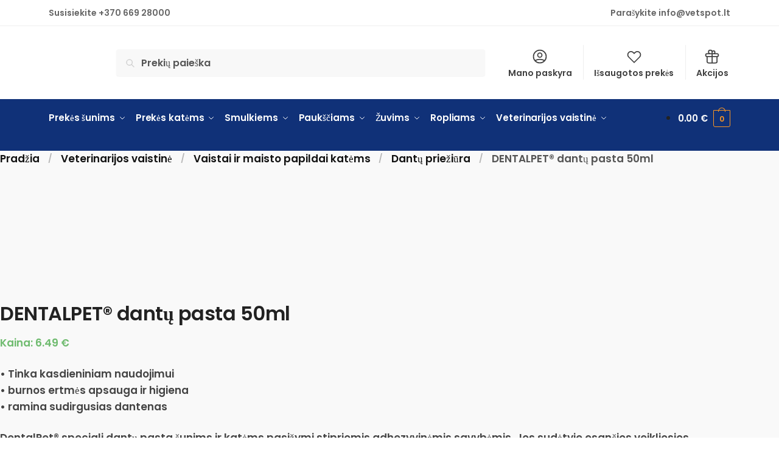

--- FILE ---
content_type: text/html; charset=UTF-8
request_url: https://vetspot.lt/produktas/dentalpet-dantu-pasta-50ml/
body_size: 57714
content:
<!doctype html><html lang="lt-LT"><head><script data-no-optimize="1">var litespeed_docref=sessionStorage.getItem("litespeed_docref");litespeed_docref&&(Object.defineProperty(document,"referrer",{get:function(){return litespeed_docref}}),sessionStorage.removeItem("litespeed_docref"));</script> <meta charset="UTF-8"><meta name="viewport" content="height=device-height, width=device-width, initial-scale=1"><link rel="profile" href="https://gmpg.org/xfn/11"><link rel="pingback" href="https://vetspot.lt/xmlrpc.php"><meta name="google-site-verification" content="pcyZ91vujpkeA3c8USpeVeHZJLWGbzN6G6zpcHL4mwA" /><meta name='robots' content='index, follow, max-image-preview:large, max-snippet:-1, max-video-preview:-1' /> <script data-cfasync="false" data-pagespeed-no-defer>var gtm4wp_datalayer_name = "dataLayer";
	var dataLayer = dataLayer || [];
	const gtm4wp_use_sku_instead = false;
	const gtm4wp_id_prefix = '';
	const gtm4wp_remarketing = false;
	const gtm4wp_eec = true;
	const gtm4wp_classicec = false;
	const gtm4wp_currency = 'EUR';
	const gtm4wp_product_per_impression = 12;
	const gtm4wp_needs_shipping_address = false;
	const gtm4wp_business_vertical = 'retail';
	const gtm4wp_business_vertical_id = 'id';</script> <script type="litespeed/javascript">const gtm4wp_is_safari=/^((?!chrome|android).)*safari/i.test(navigator.userAgent);if(gtm4wp_is_safari){window.addEventListener('pageshow',function(event){if(event.persisted){window.location.reload()}})}</script><script type="litespeed/javascript">window._wca=window._wca||[]</script> <title>DENTALPET® dantų pasta 50ml - Zoo prekės internetu</title><meta name="description" content="DENTALPET® dantų pasta 50ml" /><link rel="canonical" href="https://vetspot.lt/produktas/dentalpet-dantu-pasta-50ml/" /><meta property="og:locale" content="lt_LT" /><meta property="og:type" content="product" /><meta property="og:title" content="DENTALPET® dantų pasta 50ml" /><meta property="og:description" content="DENTALPET® dantų pasta 50ml" /><meta property="og:url" content="https://vetspot.lt/produktas/dentalpet-dantu-pasta-50ml/" /><meta property="og:site_name" content="Zoo prekės internetu" /><meta property="article:modified_time" content="2021-11-10T13:12:49+00:00" /><meta property="og:image" content="https://vetspot.lt/wp-content/uploads/2021/11/dentalpet-pasta.jpg" /><meta property="og:image:width" content="220" /><meta property="og:image:height" content="220" /><meta property="og:image:type" content="image/jpeg" /><meta name="twitter:card" content="summary_large_image" /> <script type="application/ld+json" class="yoast-schema-graph">{"@context":"https://schema.org","@graph":[{"@type":["WebPage","ItemPage"],"@id":"https://vetspot.lt/produktas/dentalpet-dantu-pasta-50ml/","url":"https://vetspot.lt/produktas/dentalpet-dantu-pasta-50ml/","name":"DENTALPET® dantų pasta 50ml - Zoo prekės internetu","isPartOf":{"@id":"https://vetspot.lt/#website"},"primaryImageOfPage":{"@id":"https://vetspot.lt/produktas/dentalpet-dantu-pasta-50ml/#primaryimage"},"image":{"@id":"https://vetspot.lt/produktas/dentalpet-dantu-pasta-50ml/#primaryimage"},"thumbnailUrl":"https://vetspot.lt/wp-content/uploads/2021/11/dentalpet-pasta.jpg","datePublished":"2021-11-10T13:12:48+00:00","dateModified":"2021-11-10T13:12:49+00:00","description":"DENTALPET® dantų pasta 50ml","breadcrumb":{"@id":"https://vetspot.lt/produktas/dentalpet-dantu-pasta-50ml/#breadcrumb"},"inLanguage":"lt-LT","potentialAction":[{"@type":"ReadAction","target":["https://vetspot.lt/produktas/dentalpet-dantu-pasta-50ml/"]}]},{"@type":"ImageObject","inLanguage":"lt-LT","@id":"https://vetspot.lt/produktas/dentalpet-dantu-pasta-50ml/#primaryimage","url":"https://vetspot.lt/wp-content/uploads/2021/11/dentalpet-pasta.jpg","contentUrl":"https://vetspot.lt/wp-content/uploads/2021/11/dentalpet-pasta.jpg","width":220,"height":220},{"@type":"BreadcrumbList","@id":"https://vetspot.lt/produktas/dentalpet-dantu-pasta-50ml/#breadcrumb","itemListElement":[{"@type":"ListItem","position":1,"name":"Pradžia","item":"https://vetspot.lt/"},{"@type":"ListItem","position":2,"name":"Parduotuvė","item":"https://vetspot.lt/parduotuve/"},{"@type":"ListItem","position":3,"name":"DENTALPET® dantų pasta 50ml"}]},{"@type":"WebSite","@id":"https://vetspot.lt/#website","url":"https://vetspot.lt/","name":"Zoo prekės internetu","description":"Zoo prekės internetu","publisher":{"@id":"https://vetspot.lt/#organization"},"potentialAction":[{"@type":"SearchAction","target":{"@type":"EntryPoint","urlTemplate":"https://vetspot.lt/?s={search_term_string}"},"query-input":"required name=search_term_string"}],"inLanguage":"lt-LT"},{"@type":"Organization","@id":"https://vetspot.lt/#organization","name":"Vetspot.lt","url":"https://vetspot.lt/","sameAs":[],"logo":{"@type":"ImageObject","inLanguage":"lt-LT","@id":"https://vetspot.lt/#/schema/logo/image/","url":"https://vetspot.lt/wp-content/uploads/2021/07/vetspot_logo_pateikimas-09.png","contentUrl":"https://vetspot.lt/wp-content/uploads/2021/07/vetspot_logo_pateikimas-09.png","width":507,"height":239,"caption":"Vetspot.lt"},"image":{"@id":"https://vetspot.lt/#/schema/logo/image/"}}]}</script> <meta property="product:price:amount" content="6.49" /><meta property="product:price:currency" content="EUR" /><meta property="og:availability" content="instock" /><meta property="product:availability" content="instock" /><meta property="product:condition" content="new" /><link rel='dns-prefetch' href='//cdn.jsdelivr.net' /><link rel='dns-prefetch' href='//stats.wp.com' /><link rel='dns-prefetch' href='//s.w.org' /><link rel='dns-prefetch' href='//connect.facebook.net' /><link rel='dns-prefetch' href='//www.google-analytics.com' /><link rel='dns-prefetch' href='//www.googtagservices.com' /><link rel='dns-prefetch' href='//pixel.wp.com' /><link rel='dns-prefetch' href='//www.googletagmanager.com' /><link rel='dns-prefetch' href='//www.googleadservices.com' /><link rel="alternate" type="application/rss+xml" title="Zoo prekės internetu &raquo; Įrašų RSS srautas" href="https://vetspot.lt/feed/" /><link rel="alternate" type="application/rss+xml" title="Zoo prekės internetu &raquo; Komentarų RSS srautas" href="https://vetspot.lt/comments/feed/" /> <script data-cfasync="false" data-pagespeed-no-defer type="text/javascript">var dataLayer_content = {"siteID":0,"siteName":"","visitorLoginState":"logged-out","visitorType":"visitor-logged-out","visitorUsername":"","pageTitle":"DENTALPET® dantų pasta 50ml - Zoo prekės internetu","pagePostType":"product","pagePostType2":"single-product","pagePostAuthor":"Edvinas Šeštokas","pagePostDate":"10 lapkričio, 2021","pagePostDateYear":"2021","pagePostDateMonth":"11","pagePostDateDay":"10","pagePostDateDayName":"Trečiadienis","pagePostDateHour":"13","pagePostDateMinute":"12","pagePostDateIso":"2021-11-10T13:12:48+00:00","pagePostDateUnix":1636549968,"pagePostTerms":{"product_type":["simple"],"product_cat":["Dantų ir burnos ertmės priežiūra","Dantų ir burnos ertmės priežiūra","Dantų priežiūra","Šunims","Higiena ir priežiūra šunims","Katėms","Higiena ir priežiūra katėms","Veterinarijos vaistinė","Vaistai ir maisto papildai šunims","Dantų priežiūra","Vaistai ir maisto papildai katėms"],"pa_paskirtis":["Burnos ertmės, dantų ir dantenų priežiūrai"]},"osName":"","osVersion":"","deviceType":"bot","deviceManufacturer":"","deviceModel":"","postCountOnPage":1,"postCountTotal":1,"postID":23441,"postFormat":"standard","customerTotalOrders":0,"customerTotalOrderValue":"0.00","customerFirstName":"","customerLastName":"","customerBillingFirstName":"","customerBillingLastName":"","customerBillingCompany":"","customerBillingAddress1":"","customerBillingAddress2":"","customerBillingCity":"","customerBillingPostcode":"","customerBillingCountry":"","customerBillingEmail":"","customerBillingEmailHash":"e3b0c44298fc1c149afbf4c8996fb92427ae41e4649b934ca495991b7852b855","customerBillingPhone":"","customerShippingFirstName":"","customerShippingLastName":"","customerShippingCompany":"","customerShippingAddress1":"","customerShippingAddress2":"","customerShippingCity":"","customerShippingPostcode":"","customerShippingCountry":"","cartContent":{"totals":{"applied_coupons":[],"discount_total":0,"subtotal":0,"total":0},"items":[]},"productRatingCounts":[],"productAverageRating":0,"productReviewCount":0,"productType":"simple","productIsVariable":0,"event":"gtm4wp.changeDetailViewEEC","ecommerce":{"currencyCode":"EUR","detail":{"products":[{"id":23441,"name":"DENTALPET® dantų pasta 50ml","sku":23441,"category":"Dantų priežiūra","price":6.49,"stocklevel":null}]}}};
	dataLayer.push( dataLayer_content );</script> <script data-cfasync="false">(function(w,d,s,l,i){w[l]=w[l]||[];w[l].push({'gtm.start':
new Date().getTime(),event:'gtm.js'});var f=d.getElementsByTagName(s)[0],
j=d.createElement(s),dl=l!='dataLayer'?'&l='+l:'';j.async=true;j.src=
'//www.googletagmanager.com/gtm.'+'js?id='+i+dl;f.parentNode.insertBefore(j,f);
})(window,document,'script','dataLayer','GTM-NLKLW57');</script> <link rel="alternate" type="application/rss+xml" title="Zoo prekės internetu &raquo; Įrašo „DENTALPET® dantų pasta 50ml“ komentarų RSS srautas" href="https://vetspot.lt/produktas/dentalpet-dantu-pasta-50ml/feed/" /><style>html{font-family:sans-serif;-ms-text-size-adjust:100%;-webkit-text-size-adjust:100%;scroll-behavior:smooth}body{margin:0;-ms-word-wrap:break-word;word-wrap:break-word;overflow-x:hidden;font-family:-apple-system,BlinkMacSystemFont,"Segoe UI",Roboto,Oxygen-Sans,Ubuntu,Cantarell,"Helvetica Neue",sans-serif;font-size:16px}body,button,input{line-height:1.618;text-rendering:optimizelegibility}header,nav,section{display:block}a{color:#2c2d33;background-color:transparent;text-decoration:none}a,button,input{-ms-touch-action:manipulation;touch-action:manipulation}img{display:block;max-width:100%;height:auto;border:0;border-radius:0}svg:not(:root){overflow:hidden}button{overflow:visible}button,select{text-transform:none}button::-moz-focus-inner,input::-moz-focus-inner{padding:0;border:0}input[type=search]::-webkit-search-cancel-button,input[type=search]::-webkit-search-decoration{-webkit-appearance:none}ul{padding:0}body,button,input{line-height:1.618;text-rendering:optimizeLegibility}h1,h2{margin:0 0 15px;color:#131315}h1,h2{line-height:1.214}h1{font-size:2.617924em;letter-spacing:-1px}h2{font-size:2em}p+h2,ul+h2{margin-top:1.2906835em}p{margin:0 0 1.41575em}ul{margin:0 0 1.41575em 20px}.site-content ul li{margin-bottom:3px}ul{list-style:disc}ins{background:0 0;font-weight:400;text-decoration:none}*{box-sizing:border-box}.header-widget-region{color:#fff;background-color:#dc9814;font-size:15px;text-align:center}.header-widget-region p{margin:0}.site-header{position:relative}.site-header .custom-logo-link img{width:auto}.site-header .widget{margin-bottom:0}.site-branding a{color:#111;font-weight:bold}.site-branding p{margin-top:5px;margin-bottom:0;color:#555;font-size:12px}.site-content{outline:0}.alignright{display:inline;margin-top:5px}.alignright{float:right;margin-left:2.5em}.screen-reader-text{clip:rect(1px 1px 1px 1px);clip:rect(1px,1px,1px,1px);position:absolute!important;color:#000}body.error404 h1{margin-bottom:0.4em}.error404 section.site-main>h2{margin:30px 0;padding-top:30px;border-top:1px solid #eee}header.page-header{width:100%}header .widget_product_search form{margin-bottom:0}input[type="text"]{border-radius:0}input[type="search"]{border-radius:0}button,input,select{vertical-align:baseline}select{margin:0}button,input{margin:0;font-size:100%}.button,button{display:inline-block;padding:0.6180469716em 1.41575em;border:0;border-color:#43454b;border-radius:4px;outline:0;background:0 0;background-color:#43454b;text-shadow:none;text-decoration:none;-webkit-appearance:none}button{color:#fff;font-weight:600}input[type="search"]::-webkit-search-decoration{-webkit-appearance:none}input[type="search"]::-webkit-input-placeholder{color:#555}input[type="search"]::-moz-placeholder{color:#555}input[type="search"]:-ms-input-placeholder{color:#555}input[type="search"]{box-sizing:border-box;padding:0.5180469716em;outline:0;color:#222;box-shadow:inset 0 1px 1px rgba(0,0,0,0.125);-webkit-appearance:none;width:100%;font-weight:400}input[type="text"]{width:100%}input[type="text"]{box-sizing:border-box;padding:0.5180469716em;outline:0;color:#222;box-shadow:inset 0 1px 1px rgba(0,0,0,0.125);font-weight:400;-webkit-appearance:none}.widget_product_search form input[type="search"]{width:100%}iframe{max-width:100%}.menu-primary-menu-container>ul>li>a{padding-right:0.5em;padding-left:0.5em}.site-header .site-header-cart{line-height:60px}.menu-primary-menu-container>ul>li:first-child>a{padding-left:0}.main-navigation ul ul{display:block;margin-left:1.41575em}.main-navigation ul li a,.secondary-navigation ul li a{display:block}.main-navigation ul li a span strong{position:absolute;color:#fff;background-color:#222;font-size:9px;padding:2px 6px;margin-left:7px;margin-top:1px;border-radius:2px}.main-navigation ul li.product p.product__categories a{display:initial}.main-navigation ul.menu li.full-width li.heading{clear:both}body .main-navigation ul.menu li.menu-item-has-children.full-width>.sub-menu-wrapper li.heading>a.sub-menu-link{clear:both;padding-top:15px}.secondary-navigation{display:block;clear:both;width:100%}.main-navigation ul,.secondary-navigation ul{display:block;margin:0;padding-left:0;list-style:none}.main-navigation ul li,.secondary-navigation ul li{display:inline-block;position:relative;margin-right:1px;text-align:left}.widget{margin:0 0 3.706325903em}.widget ul{margin-left:0;list-style:none}.header-widget-region::after,.header-widget-region::before{display:table;content:""}.header-widget-region::after{clear:both}.header-widget-region .widget{margin:0;padding:1em 0}.widget_product_search form{position:relative;margin-bottom:15px}.widget_product_search form button[type="submit"]{clip:rect(1px 1px 1px 1px);clip:rect(1px,1px,1px,1px);position:absolute!important;top:0;left:0;background-color:#000;color:#fff}@media (min-width:993px){.main-header .site-header-cart a.cart-contents .count{position:relative}.menu-primary-menu-container>ul.menu{display:inline-block;min-width:600px}.col-full{box-sizing:content-box;margin-right:auto;margin-left:auto;padding:0 2.617924em}.col-full::after{display:table}.col-full::before{display:table;content:""}.col-full::after{display:block;clear:both;content:""}.site-content::after,.site-content::before{display:table;content:""}.site-content::after{clear:both}.menu-toggle{display:none}.main-navigation ul ul li,.primary-navigation{display:block}.main-navigation ul ul{float:left;position:absolute;top:100%;left:-9999px}.main-navigation ul ul li a{width:200px}.main-navigation li.full-width ul li a{width:initial}.main-navigation li.full-width ul li a.commercekit-save-wishlist{width:30px}body .main-navigation ul.menu li.menu-item-has-children.full-width>.sub-menu-wrapper li a.button{display:inline-block;width:auto}body .main-navigation ul.products li.product{width:100%;margin-bottom:0;padding:0 0 45px 0}.main-navigation ul.menu{overflow:visible;max-height:none}.main-navigation ul.menu ul{margin-left:0}ul.menu ul li>a.sub-menu-link{padding:0.3em 0.8em;color:#ccc;font-size:14px;font-weight:400}}body,button,input{-webkit-font-smoothing:antialiased;-moz-osx-font-smoothing:grayscale}body input[type=text]{border:1px solid #d2d6dc;border-radius:0.3rem;box-shadow:0 1px 2px 0 rgba(0,0,0,.05);font-size:15px;padding-left:0.7em;padding-right:0.7em}input[type="search"]{padding-left:43px;border:1px solid #eee;background:0 0;box-shadow:none;background-color:#fff;font-size:17px;font-weight:400}@media all and (-ms-high-contrast:none),(-ms-high-contrast:active){select{padding-right:0;background-image:none}}select::-ms-expand{display:none}.col-full{max-width:1170px}.widget ul{margin-bottom:0}.col-full,.main-navigation ul li.menu-item-has-children.full-width .container{padding-right:2.617924em;padding-left:2.617924em}@media (min-width:993px){body ul.products li.product{float:left;width:33.3333%}body .columns-4.products li.product{float:left;width:25%}body ul.products li.product{margin-bottom:calc(2.5em - 40px)}}.site-header-cart a.cart-contents .count{display:inline-block;position:relative;width:28px;height:28px;margin-left:5px;padding:3px;border:1px solid #dc9814;border-bottom-right-radius:3px;border-bottom-left-radius:3px;color:#dc9814;font-size:12px;line-height:22px;text-align:center;letter-spacing:-0.7px}.site-header-cart a.cart-contents .count::after{position:absolute;bottom:90%;left:50%;width:10px;height:6px;margin-bottom:1px;margin-left:-6px;border:1px solid #dc9814;border-bottom:0;border-top-left-radius:99px;border-top-right-radius:99px;content:""}#page .site-header-cart .cart-contents{display:block}body ul.products li.product{position:relative;padding-right:15px;padding-left:15px;text-align:left}body ul.products li.product img{display:block;width:100%;margin:0 auto 0em}body .main-navigation ul.menu li.menu-item-has-children.full-width>.sub-menu-wrapper li a.button,body ul.products li.product .button{display:block;position:absolute;z-index:1;bottom:0;width:calc(100% - 30px);height:40px;padding:0;border-radius:4px;opacity:0;font-size:14px;font-weight:600;line-height:40px;text-align:center}body .main-navigation ul.menu li.menu-item-has-children.full-width>.sub-menu-wrapper li a.button{position:relative}body .main-navigation ul.menu li.menu-item-has-children.full-width>.sub-menu-wrapper ul.products li.product:not(.product-category){padding-bottom:0}@media (min-width:993px){body .main-navigation ul.menu li.menu-item-has-children.full-width>.sub-menu-wrapper li a.button{width:100%}}ul.products li.product .woocommerce-loop-product__title{position:relative;width:100%;margin-top:4px;margin-bottom:4px;color:#111;font-size:16px;letter-spacing:0}ul.products li.product .price{position:relative;color:#111;font-size:14px}.price ins{color:#dc9814;font-weight:400}body .price del{margin-right:8px;opacity:0.5;font-size:0.85em}.woocommerce-product-search::before{width:20px;height:20px;content:"";display:inline-block;position:absolute;z-index:1;top:0.75em;left:0.85em;background-color:#ccc;-webkit-mask-image:url("data:image/svg+xml;charset=utf8,%3Csvg width='24' height='24' viewBox='0 0 24 24' fill='none' xmlns='http://www.w3.org/2000/svg'%3E%3Cpath d='M21 21L15 15M17 10C17 13.866 13.866 17 10 17C6.13401 17 3 13.866 3 10C3 6.13401 6.13401 3 10 3C13.866 3 17 6.13401 17 10Z' stroke='%234A5568' stroke-width='2' stroke-linecap='round' stroke-linejoin='round'/%3E%3C/svg%3E");mask-image:url("data:image/svg+xml;charset=utf8,%3Csvg width='24' height='24' viewBox='0 0 24 24' fill='none' xmlns='http://www.w3.org/2000/svg'%3E%3Cpath d='M21 21L15 15M17 10C17 13.866 13.866 17 10 17C6.13401 17 3 13.866 3 10C3 6.13401 6.13401 3 10 3C13.866 3 17 6.13401 17 10Z' stroke='%234A5568' stroke-width='2' stroke-linecap='round' stroke-linejoin='round'/%3E%3C/svg%3E");-webkit-mask-position:center;-webkit-mask-repeat:no-repeat;-webkit-mask-size:contain}.archive-header{margin-bottom:0}.site-content .woocommerce-breadcrumb{margin-bottom:0;color:#555}.woocommerce-breadcrumb a{color:#111}.woocommerce-breadcrumb a:first-of-type::before{display:none}body .main-navigation ul.menu li.menu-item-has-children.full-width>.sub-menu-wrapper li.menu-item-image a{width:initial;padding:0;color:#111}.main-navigation ul.menu ul li.menu-item-image span{font-size:11px;display:block;text-indent:-9999999px}body .main-navigation ul.menu li.menu-item-has-children.full-width>.sub-menu-wrapper li.menu-item-image a span::after{display:none}.main-navigation ul.menu ul li.menu-item-image a span.sub,.main-navigation ul.menu ul li.menu-item-image a span.sub *{font-size:14px;text-align:center;font-weight:600}.main-navigation ul.menu ul li.menu-item-image img{margin-top:-15px;margin-bottom:6px;border-radius:4px;width:100%}@media (min-width:993px){.shoptimizer-primary-navigation{color:#222}.main-navigation ul li.menu-item-has-children.full-width .container .container{padding:0}.site-header-cart .cart-contents{padding:0}.main-navigation ul.menu ul.sub-menu{padding:20px 12px;background-color:#111}body .main-navigation ul.menu>li.menu-item-has-children{position:relative}body .main-navigation ul.menu>li:not(.full-width)>.sub-menu-wrapper{visibility:hidden;position:absolute;right:0;left:0;width:200px;opacity:0;box-shadow:0 1px 15px rgba(0,0,0,0.08);transform:scale(0.8)}body .main-navigation ul.menu li.full-width.menu-item-has-children ul li>.sub-menu-wrapper{position:relative;top:auto;right:auto}body .main-navigation ul.menu li.full-width.menu-item-has-children ul li.highlight>a{color:#dc9814}body .main-navigation ul.menu li.full-width.menu-item-has-children ul li.highlight>a span::after{display:none}body .main-navigation ul.menu li.menu-item-has-children.full-width>.sub-menu-wrapper li{-webkit-column-break-inside:avoid;page-break-inside:avoid;break-inside:avoid}.main-navigation ul li.menu-item-has-children.full-width>.sub-menu-wrapper>.container>ul.sub-menu{display:flex;justify-content:center;width:100%}.main-navigation ul li.menu-item-has-children.full-width>.sub-menu-wrapper>.container>ul.sub-menu>li{display:inline-block;float:none;width:23%;margin:40px 0;padding-right:25px;padding-left:25px;border-left:1px solid #eee}.main-navigation ul li.menu-item-has-children.full-width>.sub-menu-wrapper>.container>ul.sub-menu>li:last-child{border-right:1px solid #eee}.main-navigation ul li.menu-item-has-children.full-width ul li a.woocommerce-loop-product__link,.main-navigation ul li.menu-item-has-children.full-width>.sub-menu-wrapper>.container>ul.sub-menu ul{width:100%}body .main-navigation ul.menu li.menu-item-has-children.full-width ul.sub-menu{padding:0;background-color:transparent}body .main-navigation ul.menu li.menu-item-has-children.full-width{position:inherit}body .main-navigation ul.menu li.menu-item-has-children>.sub-menu-wrapper{position:absolute;z-index:6}.main-navigation ul.menu ul.sub-menu{box-shadow:0 1px 15px rgba(0,0,0,0.08);line-height:1.4}.main-navigation ul.menu li.full-width ul.sub-menu{box-shadow:none}body .main-navigation ul.menu>li.menu-item-has-children:not(.full-width) ul li.menu-item-has-children .sub-menu-wrapper{visibility:hidden;position:absolute;top:-20px;left:220px;opacity:0}.main-navigation ul.menu>li.menu-item-has-children:not(.full-width) ul li.menu-item-has-children>a::after{position:absolute;display:inline-block;right:5px;margin-top:10px;width:13px;height:13px;content:"";background-color:#111;-webkit-transform:translateX(-50%) translateY(-50%);-ms-transform:translateX(-50%) translateY(-50%);transform:translateX(-50%) translateY(-50%);-webkit-mask-image:url("data:image/svg+xml;charset=utf8,%3Csvg width='24' height='24' viewBox='0 0 24 24' fill='none' xmlns='http://www.w3.org/2000/svg'%3E%3Cpath d='M9 5L16 12L9 19' stroke='%234A5568' stroke-width='2' stroke-linecap='round' stroke-linejoin='round'/%3E%3C/svg%3E");mask-image:url("data:image/svg+xml;charset=utf8,%3Csvg width='24' height='24' viewBox='0 0 24 24' fill='none' xmlns='http://www.w3.org/2000/svg'%3E%3Cpath d='M9 5L16 12L9 19' stroke='%234A5568' stroke-width='2' stroke-linecap='round' stroke-linejoin='round'/%3E%3C/svg%3E");-webkit-mask-position:center;-webkit-mask-repeat:no-repeat;-webkit-mask-size:contain}body .main-navigation ul.menu li.menu-item-has-children.full-width>.sub-menu-wrapper{visibility:hidden;left:0;width:100%;border-top:1px solid #eee;opacity:0;background:#fff;text-align:center;display:none}body .main-navigation ul.menu li.menu-item-has-children.full-width>.sub-menu-wrapper li{margin-bottom:3px}body .main-navigation ul.menu li.menu-item-has-children.full-width>.sub-menu-wrapper li>a.sub-menu-link{padding:2px 0}body .main-navigation ul.menu li.menu-item-has-children.full-width>.sub-menu-wrapper li a.woocommerce-loop-product__link{padding:0}.main-navigation ul.menu li.menu-item-has-children.full-width>.sub-menu-wrapper li .woocommerce-loop-product__title{margin:2px 0}body .main-navigation ul.menu li.menu-item-has-children.full-width>.sub-menu-wrapper li .woocommerce-loop-product__title a{color:#222}.menu-primary-menu-container>ul>li>a span,body .main-navigation ul.menu li.menu-item-has-children.full-width>.sub-menu-wrapper li a:not(.woocommerce-loop-product__link) span{position:relative}.main-navigation ul.menu>li.menu-item-has-children>a::after{position:relative;top:-1px}body .main-navigation ul.menu li.menu-item-has-children.full-width>.sub-menu-wrapper li.menu-item-has-children>a,body .main-navigation ul.menu li.menu-item-has-children.full-width>.sub-menu-wrapper li.heading>a{margin-bottom:5px}body .main-navigation ul.menu li.menu-item-has-children.full-width>.sub-menu-wrapper li.heading>a span::after{display:none}body .main-navigation ul.menu li.menu-item-has-children.full-width>.sub-menu-wrapper li.menu-item-has-children>a::after,body .main-navigation ul.menu li.menu-item-has-children.full-width>.sub-menu-wrapper li.menu-item-has-children>a>span::after,body .main-navigation ul.menu li.menu-item-has-children.full-width>.sub-menu-wrapper li.menu-item-product a span::after{display:none}.main-navigation ul li.menu-item-has-children.full-width ul{position:inherit;top:auto}.main-navigation ul li.menu-item-has-children.full-width .container{max-width:1170px;margin:0 auto;padding:0}body li.menu-item-product ul.products li.product .woocommerce-loop-product__title{margin-top:0;margin-bottom:0em;line-height:1.4}.menu-primary-menu-container>ul>li.menu-button>a span:before{display:none}.menu-primary-menu-container>ul>li.menu-button>a{height:60px}.menu-primary-menu-container>ul>li.menu-button>a span{padding:6px 16px;border-radius:30px;color:#fff;background:#444;font-size:13px;font-weight:700}}@media (hover:hover) and (min-width:993px){.menu-primary-menu-container>ul>li>a span::before,body .main-navigation ul.menu li.menu-item-has-children.full-width>.sub-menu-wrapper li a span::after{display:block;position:absolute;top:calc(100% + 2px);left:0;width:100%;border-bottom:1px solid #ccc;content:"";transform:scale(0,1);transform-origin:right center}}@media (min-width:993px) and (max-width:1199px){body .main-navigation ul li.menu-item-has-children.full-width .container{padding-right:2.617924em;padding-left:2.617924em}}.site-content{position:relative}.site-content::after{display:block;visibility:hidden;position:absolute;z-index:5;top:0;left:0;width:100%;height:100%;opacity:0;background:rgba(0,0,0,0.7);content:""}.col-full.topbar-wrapper{position:relative;max-width:100%;border-bottom:1px solid #eee;background-color:#fff}.top-bar{clear:both;position:relative;width:100%;color:#222;font-size:14px}.top-bar form{margin:0}.top-bar select{font-size:14px}.top-bar .col-full{display:flex;padding:0;align-items:center}.top-bar p{margin:0}.top-bar .textwidget{display:flex;margin:0;padding:0.75rem 0;align-items:center}.top-bar-left{display:flex;flex:1}.top-bar-center{display:flex;justify-content:center;max-width:45%;text-align:center}.top-bar-right{flex:1;display:flex;justify-content:flex-end}.widget_wc_aelia_currencyswitcher_widget{float:right}body .site-header{z-index:20}.site-header .col-full{display:flex;flex-wrap:wrap;align-items:center}@media (min-width:993px){.col-full.main-header{padding-top:30px;padding-bottom:30px}.site-header .custom-logo-link img{height:38px}.menu-primary-menu-container>ul>li>a{color:#fff;font-size:16px;letter-spacing:-0.3px;line-height:60px}.col-full-nav{background-color:#323232;border-top:1px solid transparent}.site-header-cart .cart-contents{color:#fff}.menu-primary-menu-container>ul>li>a,.site-header-cart,.logo-mark{line-height:60px}}.site-header .site-search{margin-left:3em;flex-grow:1}.site-search{display:block}.site-header .site-branding{line-height:1}.secondary-navigation .menu a{padding:0.7em 0.875em 0;color:#111;font-size:14px}.secondary-navigation .menu li a{position:relative}.secondary-navigation .menu li:not(.ri) a{padding-top:35px}.secondary-navigation .icon-wrapper{position:absolute;top:0px;left:50%;top:5px;transform:translate(-50%,0%)}.secondary-navigation .icon-wrapper svg{width:28px;height:28px}.secondary-navigation .icon-wrapper svg path{stroke-width:1.5px}.secondary-navigation .menu-item{padding:0 5px;border-left:1px solid #eee;font-family:inherit}.secondary-navigation .menu-item:first-child{border:0}.site-header .secondary-navigation{float:right;width:initial;margin-left:auto;padding-left:1.2em}.secondary-navigation .menu{margin-right:-15px}.wc-active .site-header .site-header-cart{display:none;width:auto}.site-header-cart .cart-contents .count{opacity:1;font-size:0.8em}.site-header-cart .cart-contents::after{margin-left:10px}.site-search input[type="search"]{border:0;background:#f8f8f8;border:1px solid #f8f8f8}input[type="search"]{font-size:16px}.site-search form::before{left:15px;top:50%;margin-top:-7px;width:16px;height:16px}.site-search form input[type="search"]{position:relative;padding-left:40px;border-radius:4px;clear:both;font-size:16px;box-shadow:0 1px 2px 0 rgba(0,0,0,.05)}footer .mc4wp-form label{font-size:0}footer .mc4wp-form input{height:45px;border:0;font-size:14px}.logo-mark,.logo-mark img{display:inline-block;position:absolute}.menu-primary-menu-container{margin-left:0}.logo-mark{float:left;overflow:hidden;width:0;margin-right:0}.logo-mark img{position:relative;top:-1px;vertical-align:middle}#page{margin:0 auto}footer.copyright .widget:last-child img{width:auto;max-height:28.5px;margin:0}.woocommerce-breadcrumb .breadcrumb-separator{position:relative;top:-2px;padding:0 0.8em;opacity:0.4;font-size:0.8em}.main-navigation ul.menu>li.menu-item-has-children>a::after{display:inline-block;position:relative;top:1px;margin-left:6px;width:12px;height:12px;content:"";background-color:#fff;-webkit-mask-position:center;-webkit-mask-repeat:no-repeat;-webkit-mask-size:contain;-webkit-mask-image:url("data:image/svg+xml;charset=utf8,%3Csvg width='24' height='24' viewBox='0 0 24 24' fill='none' xmlns='http://www.w3.org/2000/svg'%3E%3Cpath d='M19 9L12 16L5 9' stroke='%234A5568' stroke-width='2' stroke-linecap='round' stroke-linejoin='round'/%3E%3C/svg%3E");mask-image:url("data:image/svg+xml;charset=utf8,%3Csvg width='24' height='24' viewBox='0 0 24 24' fill='none' xmlns='http://www.w3.org/2000/svg'%3E%3Cpath d='M19 9L12 16L5 9' stroke='%234A5568' stroke-width='2' stroke-linecap='round' stroke-linejoin='round'/%3E%3C/svg%3E")}.columns-3,.columns-4{width:100%}body .shoptimizer-mini-cart-wrap{overflow:hidden;position:fixed;z-index:102;top:0;right:-420px;left:auto;width:420px;height:100%;background-color:#fff}#ajax-loading{position:absolute;z-index:100;top:50%;left:50%;margin-left:-35px}.spinner{position:relative;top:50%;width:70px;margin:-9px auto 0 auto;text-align:center}.spinner>div{display:inline-block;width:18px;height:18px;border-radius:100%;background-color:#dc9814;-webkit-animation:sk-bouncedelay 1.4s infinite ease-in-out both;animation:sk-bouncedelay 1.4s infinite ease-in-out both}.spinner .bounce1{-webkit-animation-delay:-0.32s;animation-delay:-0.32s}.spinner .bounce2{-webkit-animation-delay:-0.16s;animation-delay:-0.16s}@keyframes sk-bouncedelay{0%,80%,100%{-webkit-transform:scale(0);transform:scale(0)}40%{-webkit-transform:scale(1);transform:scale(1)}}.cart-drawer-heading{position:absolute;z-index:11;margin:12px 20px;font-size:17px;font-weight:600;color:#111}body .shoptimizer-mini-cart-wrap .widget_shopping_cart{display:flex;overflow-x:hidden;overflow-y:auto;position:relative;-webkit-overflow-scrolling:touch;z-index:10;top:auto;left:auto;height:calc(100% - 50px);margin:0;margin-top:50px;padding:0px 20px 0 20px;background:#fff;font-size:inherit}.shoptimizer-mini-cart-wrap .widget_shopping_cart_content{display:flex;flex-direction:column;width:100%}.shoptimizer-mini-cart-wrap .close-drawer{position:absolute;z-index:99;top:12.5px;right:16px;width:26px;height:26px;color:#111}.shoptimizer-mini-cart-wrap .close-drawer span{display:block}.close-drawer{color:#fff}@media (max-width:992px){.menu-item ul.products li.product .star-rating{top:1px}body li.menu-item-product p.product__categories{opacity:0.7}}@media (max-width:992px){.col-full,.main-navigation ul li.menu-item-has-children.full-width .container{padding-right:1em;padding-left:1em}ul.products li.product .price{font-size:14px}.main-navigation ul.products li.product,.main-navigation ul.products li.product .star-rating{margin-bottom:3px}.site-main ul.products li.product::before{display:none}header .widget_product_search form{margin-bottom:15px}#page .site-header .secondary-navigation,#page .site-header .site-branding,#page .site-header .site-search,.main-navigation ul ul,body .main-navigation ul li{margin:0}.main-navigation ul li{display:block}.logo-mark,.site-header .site-header-cart a.cart-contents .amount,body .main-navigation ul.menu>li.menu-item-has-children>a::after,body .site-content::after{display:none}.top-bar{padding:0.6rem 0;font-size:12px}.top-bar select{font-size:12px}.top-bar .textwidget{padding:0.1rem 0;justify-content:center}#page .site-header,body .main-navigation ul li.menu-item-has-children.full-width .container{padding:0}.top-bar .col-full{padding:0;justify-content:space-around}.site-branding button.menu-toggle{position:absolute;z-index:50;left:15px;width:60px;height:30px;padding:0;background-color:#fff;display:block}.menu-toggle .bar{display:block;position:absolute;top:calc(50% - 1px);z-index:0;width:22px;height:2px;opacity:1;background-color:#222;transform:rotate(0deg)}.menu-toggle .bar:nth-child(1){margin-top:-7px}.menu-toggle .bar:nth-child(2){margin-top:-1px}.menu-toggle .bar:nth-child(3){margin-top:5px}.menu-toggle .bar-text{position:absolute;top:0;left:0;margin-top:6px;margin-left:28px;font-size:10px;font-weight:600;letter-spacing:0.03em}.top-bar{border-bottom:none}.site-header .site-header-cart{position:absolute;z-index:2;right:15px;height:auto;line-height:1;list-style:none}#page .site-header .secondary-navigation{display:none}.site-branding{display:flex;flex-direction:column;width:100%;height:70px;justify-content:center;align-items:center;text-align:center}.site-branding p{margin:5px 0 -3px 0;font-size:11px;line-height:1.22}.main-navigation ul.menu>li.menu-item-has-children{position:relative}.main-navigation ul.menu>li.menu-item-has-children>a{position:relative;width:calc(100% - 40px)}.main-navigation ul.menu li.menu-item-has-children span.caret{display:inline-block;position:absolute;z-index:3;top:0px;right:0;width:30px;height:30px;line-height:30px;text-align:center}.main-navigation ul.menu li.menu-item-has-children li.menu-item-has-children span.caret::after{font-size:14px;content:"\e653"}.main-navigation ul.menu li.menu-item-has-children li.menu-item-has-children span.caret{line-height:32px;opacity:0.6}.main-navigation ul.menu>li.menu-item-has-children>span.caret{top:3px}.main-navigation ul.menu li.menu-item-has-children:not(.dropdown-open) .sub-menu-wrapper{display:none}.main-navigation ul.products li.product .button,.secondary-navigation{display:none}.main-navigation ul.menu .sub-menu-wrapper{padding-bottom:10px;padding-left:15px}.main-navigation ul.menu .sub-menu-wrapper .sub-menu-wrapper{padding-left:0}.main-navigation ul.menu ul.products{padding:20px}.main-navigation ul.menu ul.products li a{padding:0}.main-navigation li.menu-item-product{float:left;width:48%;margin-bottom:0}ul.products li.product:nth-child(2n+1){clear:left}.main-navigation li.menu-item-product:nth-child(3n+1){clear:left}.main-navigation ul.menu ul li>a{padding:4px 0;font-size:14px}#page .site-header .secondary-navigation{justify-content:center;order:20;float:none;flex:0 0 100%;padding:0}ul.products li.product{float:left;width:33.333%;margin:0 0 30px 0}.product-label{left:10px}.menu-item .product-label{left:-10px}footer .alignright,footer.copyright .widget:last-child img{display:block;float:none}}@media (max-width:768px){.top-bar .col-full,.top-bar-left,.top-bar-center,.top-bar-right{display:block;text-align:center;max-width:100%}.top-bar select{margin-top:5px}ul.products li.product{width:50%}}@media (max-width:500px){.site .site-branding p{max-width:240px;line-height:1.2}body .shoptimizer-mini-cart-wrap{width:100%;right:-100%}}ul.products li.product .price .amount,ul.products li.product .price ins{position:relative}ul.products li.product p.product__categories,li.menu-item-product p.product__categories{position:relative;margin-bottom:2px;-webkit-font-smoothing:antialiased;color:#999;line-height:1;letter-spacing:0.7px;text-transform:uppercase}.main-navigation ul.menu li.menu-item-has-children.full-width>.sub-menu-wrapper li p.product__categories a,ul.products li.product p.product__categories a,li.menu-item-product ul.products li.product p.product__categories a{color:#555;font-size:11px;text-transform:uppercase}ul.products li.product p.product__categories a{text-decoration:none!important}ul.products{display:flex;flex-wrap:wrap;width:calc(100% + 30px);margin-left:-15px}ul.products li.product:not(.product-category){flex-wrap:wrap;align-items:flex-start;padding-bottom:40px}ul.products li.product .price{width:100%}ul.products li.product:not(.product-category)::before{visibility:hidden;position:absolute;left:0;opacity:0;background-color:#fff;box-shadow:0 0 10px rgba(0,0,0,0.1);content:"";width:calc(100% + 0px);height:calc(100% + 30px);margin-top:-15px;margin-left:0}.main-navigation ul.products li.product:not(.product-category)::before{display:none}.product-label{display:none;position:absolute;z-index:1;top:-5px;left:5px;min-width:46px;max-width:50%;min-height:46px;align-items:center;padding:5px 7px;border-radius:35px;color:#fff;background-color:#3bb54a;font-size:12px;line-height:1.2;text-align:center;letter-spacing:0.4px;text-transform:uppercase;word-break:break-all}.product-label.type-bubble{top:10px;left:10px;min-width:inherit;min-height:inherit;font-size:11px;border-radius:3px;padding:3px 9px;opacity:0.8;line-height:15px}ul.products li.product .product-label{display:flex;flex-flow:row wrap;justify-content:center}@media (max-width:992px){.main-navigation ul.menu li.menu-item-has-children.full-width>.sub-menu-wrapper li a.button,ul.products li.product .button{opacity:1}}@media (max-width:992px){.site-main ul.products{width:calc(100% + 30px);margin-left:-15px}}.col-full-nav{width:100%}@media (max-width:992px){footer .alignright{max-width:200px;margin-left:0}.wc-active .site-header .site-header-cart{display:block}}@media (max-width:767px){.site-branding p{display:none}.col-full.topbar-wrapper.hide-on-mobile{display:none}.site .header-widget-region .widget{padding:0.6em 0}.site .header-widget-region .widget p{font-size:13px}.site-content .woocommerce-breadcrumb{font-size:12px}body .site{font-size:15px}.site p{line-height:1.55}.site h1{font-size:30px;letter-spacing:0}.site-content .archive-header .woocommerce-breadcrumb{padding-bottom:12px;padding-left:0;padding-right:0}.site button{font-size:14px}.site input[type=text]{font-size:16px}}@media (max-width:992px){.site ul.products li.product{margin-bottom:2em}}@media (max-width:992px){.site ul.products li.product{margin-bottom:2em}body .main-navigation ul.menu li.menu-item-has-children.full-width>.sub-menu-wrapper li a.button,body ul.products li.product .button{opacity:1}}@media (min-width:993px){body:not(.header-4) .col-full-nav .site-search,.mobile-extra,.mobile-menu.close-drawer{display:none}}.site-search .widget,.site-search .widget_product_search form{margin-bottom:0}@media (max-width:992px){.sticky-m .site-header{position:-webkit-sticky;position:sticky;width:100%;z-index:101;top:0;box-shadow:0 1px 15px rgba(0,0,0,0.08)}.hide-on-mobile{display:none!important}.site-search{display:none}.col-full-nav .site-search{display:block;padding-top:20px}.main-navigation{padding-top:20px}.site-search input[type="search"]{padding-top:0;padding-bottom:0;line-height:45px}.col-full-nav .shoptimizer-primary-navigation.col-full{padding:0}.col-full-nav{position:fixed;z-index:102;padding:0 15px;top:0;bottom:0;height:100%;left:-300px;width:300px;min-height:100vh;min-height:fill-available;min-height:-webkit-fill-available;max-height:100vh;overflow-y:auto;overflow-x:hidden;background:#fff;overscroll-behavior:contain;-webkit-overflow-scrolling:touch;box-shadow:0 0 10 rgba(0,0,0,0.15)}.mobile-overlay{visibility:hidden;position:absolute;z-index:101;top:0;left:0;width:100%;height:100%;opacity:0;background:rgba(0,0,0,0.65);background:rgba(52,53,55,0.4);content:""}.mobile-overlay{position:fixed}body .site-header{z-index:inherit}.menu-primary-menu-container>ul>li{border:none}.menu-primary-menu-container>ul>li>a,.menu-primary-menu-container>ul>li:first-child>a{padding:6px 0px}.main-navigation ul.menu .sub-menu-wrapper{padding:0 0 8px 10px}.main-navigation ul.menu .sub-menu-wrapper a.cg-menu-link{width:calc(100% - 40px)}.main-navigation ul ul ul{padding-left:10px}.main-navigation li.menu-item-product{float:none;width:100%;padding:0}body .main-navigation ul.menu ul.products{padding-right:10px;padding-left:0}body .main-navigation ul.menu li.menu-item-has-children .sub-menu-wrapper{position:fixed;left:-99999px;opacity:0;transform:translateX(-10px)}body .main-navigation ul.menu li.menu-item-has-children:not(.dropdown-open) .sub-menu-wrapper{display:block}body .main-navigation ul.menu li.menu-item-has-children.dropdown-open>.sub-menu-wrapper{position:inherit;left:auto;opacity:1;transform:translateX(0)}.main-navigation ul.menu li.menu-item-has-children span.caret::after{display:inline-block;width:20px;height:20px;margin-top:4px;background-color:#111;content:"";-webkit-mask-image:url("data:image/svg+xml;charset=utf8,%3Csvg width='24' height='24' viewBox='0 0 24 24' fill='none' xmlns='http://www.w3.org/2000/svg'%3E%3Cpath d='M19 9L12 16L5 9' stroke='%234A5568' stroke-width='2' stroke-linecap='round' stroke-linejoin='round'/%3E%3C/svg%3E");mask-image:url("data:image/svg+xml;charset=utf8,%3Csvg width='24' height='24' viewBox='0 0 24 24' fill='none' xmlns='http://www.w3.org/2000/svg'%3E%3Cpath d='M19 9L12 16L5 9' stroke='%234A5568' stroke-width='2' stroke-linecap='round' stroke-linejoin='round'/%3E%3C/svg%3E");-webkit-mask-position:center;-webkit-mask-repeat:no-repeat;-webkit-mask-size:contain}.main-navigation ul.menu li.menu-item-has-children li.menu-item-has-children.dropdown-open>span.caret{transform:rotate(180deg)}.main-navigation ul.menu li.menu-item-has-children li.menu-item-has-children span.caret{opacity:0.5}.main-navigation ul.menu li.menu-item-has-children.full-width>.sub-menu-wrapper li.heading>a{padding-top:5px}.site .main-navigation ul.products li.product{margin-bottom:0;padding-left:0;padding-right:0;width:100%}body .main-navigation ul.menu li.menu-item-has-children.full-width>.sub-menu-wrapper li a.button{width:100%}body .main-navigation ul.products{width:100%;margin:0}body .main-navigation ul.menu li.menu-item-has-children.full-width>.sub-menu-wrapper li.menu-item-image a{width:calc(100% - 10px);margin-bottom:20px}body .main-navigation ul.menu li.menu-item-has-children.full-width>.sub-menu-wrapper li.menu-item-image a img{width:100%}li.full-width .sub-menu li.menu-item-has-children{margin-bottom:10px}.mobile-extra{padding-bottom:20px}.mobile-extra .widget{margin-bottom:0}.mobile-extra h2{margin-top:0;margin-bottom:5px;padding:25px 0 0 0;opacity:0.6;font-size:11px;letter-spacing:1px;text-transform:uppercase;font-weight:normal}.mobile-extra ul,.mobile-extra p{margin:0;padding:0}.mobile-extra ul li{margin-bottom:3px}.mobile-extra a{font-size:14px}.mobile-extra .review{text-align:center;border-top:1px solid #e2e2e2;padding-top:30px;font-size:14px;line-height:1.5;margin:30px 0 0 0}.mobile-extra .review::before{display:block;font-size:12px;letter-spacing:3px;content:"\2605\2605\2605\2605\2605";margin-bottom:5px;color:#ee9e13}.mobile-extra .review strong{display:block;margin-top:8px;font-size:11px;letter-spacing:1px;text-transform:uppercase}.mobile-extra .review .button{margin-top:20px;display:block;font-weight:bold}.site-header-cart.menu{display:none}.widget_wc_aelia_currencyswitcher_widget select{width:100%;margin-top:20px}.mobile-menu.close-drawer{visibility:hidden;position:fixed;z-index:999;top:40px;left:310px;opacity:0}}.woocommerce-image__wrapper{position:relative;width:100%}body ul.products li.product .woocommerce-image__wrapper img{margin-bottom:0}.woocommerce-image__wrapper .gallery-image{position:absolute;z-index:-10;top:0;left:0;opacity:0}.woocommerce-card__header{clear:both;padding-top:10px;width:100%}.woocommerce-card__header *{position:relative}.main-header{display:flex}.site-header-cart{margin-left:auto}@media (max-width:1060px) and (min-width:993px){body:not(.header-4):not(.header-5) .site-header .site-search{width:100px}}@media (max-width:992px){.col-full-nav ul.products li.product{float:none;width:100%}body:not(.header-4):not(.mobile-toggled).sticky-m .site-header{position:-webkit-sticky;position:sticky;z-index:9;top:0}}@media (min-width:993px){body:not(.header-4).sticky-d .col-full-nav{position:-webkit-sticky;position:sticky;z-index:10;top:0}.shoptimizer-primary-navigation{display:flex}}.ajax_add_to_cart.add_to_cart_button{position:relative}.ajax_add_to_cart.add_to_cart_button::after{position:absolute;top:50%;left:50%;margin-top:-9px;margin-left:-9px;opacity:0;content:"";display:inline-block;width:18px;height:18px;border:1px solid rgba(255,255,255,0.3);border-left-color:#fff;border-radius:50%;vertical-align:middle}@media (min-width:771px) and (max-width:1099px){body.theme-shoptimizer .site-main ul.products li.product{width:50%}}</style><link rel='stylesheet' id='litespeed-cache-dummy-css'  href='https://vetspot.lt/wp-content/plugins/litespeed-cache/assets/css/litespeed-dummy.css?ver=6.0.11' type='text/css' media='all' /><style id='wp-block-library-inline-css' type='text/css'>.has-text-align-justify{text-align:justify;}</style><style id='global-styles-inline-css' type='text/css'>body{--wp--preset--color--black: #000000;--wp--preset--color--cyan-bluish-gray: #abb8c3;--wp--preset--color--white: #ffffff;--wp--preset--color--pale-pink: #f78da7;--wp--preset--color--vivid-red: #cf2e2e;--wp--preset--color--luminous-vivid-orange: #ff6900;--wp--preset--color--luminous-vivid-amber: #fcb900;--wp--preset--color--light-green-cyan: #7bdcb5;--wp--preset--color--vivid-green-cyan: #00d084;--wp--preset--color--pale-cyan-blue: #8ed1fc;--wp--preset--color--vivid-cyan-blue: #0693e3;--wp--preset--color--vivid-purple: #9b51e0;--wp--preset--gradient--vivid-cyan-blue-to-vivid-purple: linear-gradient(135deg,rgba(6,147,227,1) 0%,rgb(155,81,224) 100%);--wp--preset--gradient--light-green-cyan-to-vivid-green-cyan: linear-gradient(135deg,rgb(122,220,180) 0%,rgb(0,208,130) 100%);--wp--preset--gradient--luminous-vivid-amber-to-luminous-vivid-orange: linear-gradient(135deg,rgba(252,185,0,1) 0%,rgba(255,105,0,1) 100%);--wp--preset--gradient--luminous-vivid-orange-to-vivid-red: linear-gradient(135deg,rgba(255,105,0,1) 0%,rgb(207,46,46) 100%);--wp--preset--gradient--very-light-gray-to-cyan-bluish-gray: linear-gradient(135deg,rgb(238,238,238) 0%,rgb(169,184,195) 100%);--wp--preset--gradient--cool-to-warm-spectrum: linear-gradient(135deg,rgb(74,234,220) 0%,rgb(151,120,209) 20%,rgb(207,42,186) 40%,rgb(238,44,130) 60%,rgb(251,105,98) 80%,rgb(254,248,76) 100%);--wp--preset--gradient--blush-light-purple: linear-gradient(135deg,rgb(255,206,236) 0%,rgb(152,150,240) 100%);--wp--preset--gradient--blush-bordeaux: linear-gradient(135deg,rgb(254,205,165) 0%,rgb(254,45,45) 50%,rgb(107,0,62) 100%);--wp--preset--gradient--luminous-dusk: linear-gradient(135deg,rgb(255,203,112) 0%,rgb(199,81,192) 50%,rgb(65,88,208) 100%);--wp--preset--gradient--pale-ocean: linear-gradient(135deg,rgb(255,245,203) 0%,rgb(182,227,212) 50%,rgb(51,167,181) 100%);--wp--preset--gradient--electric-grass: linear-gradient(135deg,rgb(202,248,128) 0%,rgb(113,206,126) 100%);--wp--preset--gradient--midnight: linear-gradient(135deg,rgb(2,3,129) 0%,rgb(40,116,252) 100%);--wp--preset--duotone--dark-grayscale: url('#wp-duotone-dark-grayscale');--wp--preset--duotone--grayscale: url('#wp-duotone-grayscale');--wp--preset--duotone--purple-yellow: url('#wp-duotone-purple-yellow');--wp--preset--duotone--blue-red: url('#wp-duotone-blue-red');--wp--preset--duotone--midnight: url('#wp-duotone-midnight');--wp--preset--duotone--magenta-yellow: url('#wp-duotone-magenta-yellow');--wp--preset--duotone--purple-green: url('#wp-duotone-purple-green');--wp--preset--duotone--blue-orange: url('#wp-duotone-blue-orange');--wp--preset--font-size--small: 13px;--wp--preset--font-size--medium: 20px;--wp--preset--font-size--large: 36px;--wp--preset--font-size--x-large: 42px;}.has-black-color{color: var(--wp--preset--color--black) !important;}.has-cyan-bluish-gray-color{color: var(--wp--preset--color--cyan-bluish-gray) !important;}.has-white-color{color: var(--wp--preset--color--white) !important;}.has-pale-pink-color{color: var(--wp--preset--color--pale-pink) !important;}.has-vivid-red-color{color: var(--wp--preset--color--vivid-red) !important;}.has-luminous-vivid-orange-color{color: var(--wp--preset--color--luminous-vivid-orange) !important;}.has-luminous-vivid-amber-color{color: var(--wp--preset--color--luminous-vivid-amber) !important;}.has-light-green-cyan-color{color: var(--wp--preset--color--light-green-cyan) !important;}.has-vivid-green-cyan-color{color: var(--wp--preset--color--vivid-green-cyan) !important;}.has-pale-cyan-blue-color{color: var(--wp--preset--color--pale-cyan-blue) !important;}.has-vivid-cyan-blue-color{color: var(--wp--preset--color--vivid-cyan-blue) !important;}.has-vivid-purple-color{color: var(--wp--preset--color--vivid-purple) !important;}.has-black-background-color{background-color: var(--wp--preset--color--black) !important;}.has-cyan-bluish-gray-background-color{background-color: var(--wp--preset--color--cyan-bluish-gray) !important;}.has-white-background-color{background-color: var(--wp--preset--color--white) !important;}.has-pale-pink-background-color{background-color: var(--wp--preset--color--pale-pink) !important;}.has-vivid-red-background-color{background-color: var(--wp--preset--color--vivid-red) !important;}.has-luminous-vivid-orange-background-color{background-color: var(--wp--preset--color--luminous-vivid-orange) !important;}.has-luminous-vivid-amber-background-color{background-color: var(--wp--preset--color--luminous-vivid-amber) !important;}.has-light-green-cyan-background-color{background-color: var(--wp--preset--color--light-green-cyan) !important;}.has-vivid-green-cyan-background-color{background-color: var(--wp--preset--color--vivid-green-cyan) !important;}.has-pale-cyan-blue-background-color{background-color: var(--wp--preset--color--pale-cyan-blue) !important;}.has-vivid-cyan-blue-background-color{background-color: var(--wp--preset--color--vivid-cyan-blue) !important;}.has-vivid-purple-background-color{background-color: var(--wp--preset--color--vivid-purple) !important;}.has-black-border-color{border-color: var(--wp--preset--color--black) !important;}.has-cyan-bluish-gray-border-color{border-color: var(--wp--preset--color--cyan-bluish-gray) !important;}.has-white-border-color{border-color: var(--wp--preset--color--white) !important;}.has-pale-pink-border-color{border-color: var(--wp--preset--color--pale-pink) !important;}.has-vivid-red-border-color{border-color: var(--wp--preset--color--vivid-red) !important;}.has-luminous-vivid-orange-border-color{border-color: var(--wp--preset--color--luminous-vivid-orange) !important;}.has-luminous-vivid-amber-border-color{border-color: var(--wp--preset--color--luminous-vivid-amber) !important;}.has-light-green-cyan-border-color{border-color: var(--wp--preset--color--light-green-cyan) !important;}.has-vivid-green-cyan-border-color{border-color: var(--wp--preset--color--vivid-green-cyan) !important;}.has-pale-cyan-blue-border-color{border-color: var(--wp--preset--color--pale-cyan-blue) !important;}.has-vivid-cyan-blue-border-color{border-color: var(--wp--preset--color--vivid-cyan-blue) !important;}.has-vivid-purple-border-color{border-color: var(--wp--preset--color--vivid-purple) !important;}.has-vivid-cyan-blue-to-vivid-purple-gradient-background{background: var(--wp--preset--gradient--vivid-cyan-blue-to-vivid-purple) !important;}.has-light-green-cyan-to-vivid-green-cyan-gradient-background{background: var(--wp--preset--gradient--light-green-cyan-to-vivid-green-cyan) !important;}.has-luminous-vivid-amber-to-luminous-vivid-orange-gradient-background{background: var(--wp--preset--gradient--luminous-vivid-amber-to-luminous-vivid-orange) !important;}.has-luminous-vivid-orange-to-vivid-red-gradient-background{background: var(--wp--preset--gradient--luminous-vivid-orange-to-vivid-red) !important;}.has-very-light-gray-to-cyan-bluish-gray-gradient-background{background: var(--wp--preset--gradient--very-light-gray-to-cyan-bluish-gray) !important;}.has-cool-to-warm-spectrum-gradient-background{background: var(--wp--preset--gradient--cool-to-warm-spectrum) !important;}.has-blush-light-purple-gradient-background{background: var(--wp--preset--gradient--blush-light-purple) !important;}.has-blush-bordeaux-gradient-background{background: var(--wp--preset--gradient--blush-bordeaux) !important;}.has-luminous-dusk-gradient-background{background: var(--wp--preset--gradient--luminous-dusk) !important;}.has-pale-ocean-gradient-background{background: var(--wp--preset--gradient--pale-ocean) !important;}.has-electric-grass-gradient-background{background: var(--wp--preset--gradient--electric-grass) !important;}.has-midnight-gradient-background{background: var(--wp--preset--gradient--midnight) !important;}.has-small-font-size{font-size: var(--wp--preset--font-size--small) !important;}.has-medium-font-size{font-size: var(--wp--preset--font-size--medium) !important;}.has-large-font-size{font-size: var(--wp--preset--font-size--large) !important;}.has-x-large-font-size{font-size: var(--wp--preset--font-size--x-large) !important;}</style><link data-asynced="1" as="style" onload="this.onload=null;this.rel='stylesheet'"  rel='preload' id='paysera-select-2-css-css'  href='https://cdn.jsdelivr.net/npm/select2@4.1.0-rc.0/dist/css/select2.min.css?ver=6.0.11' type='text/css' media='all' /><style id='woocommerce-inline-inline-css' type='text/css'>.woocommerce form .form-row .required { visibility: visible; }</style><link rel="preload" as="style" onload="this.onload=null;this.rel='stylesheet'" id="shoptimizer-main-min-preload-css" href="https://vetspot.lt/wp-content/themes/shoptimizer/assets/css/main/main.min.css?ver=2.6.2" type="text/css" media="all" /><noscript><link rel='stylesheet' id='shoptimizer-main-min-css'  href='https://vetspot.lt/wp-content/themes/shoptimizer/assets/css/main/main.min.css?ver=2.6.2' type='text/css' media='all' />
</noscript><script type="litespeed/javascript">!function(n){"use strict";n.loadCSS||(n.loadCSS=function(){});var o=loadCSS.relpreload={};if(o.support=function(){var e;try{e=n.document.createElement("link").relList.supports("preload")}catch(t){e=!1}return function(){return e}}(),o.bindMediaToggle=function(t){var e=t.media||"all";function a(){t.media=e}t.addEventListener?t.addEventListener("load",a):t.attachEvent&&t.attachEvent("onload",a),setTimeout(function(){t.rel="stylesheet",t.media="only x"}),setTimeout(a,3e3)},o.poly=function(){if(!o.support())for(var t=n.document.getElementsByTagName("link"),e=0;e<t.length;e++){var a=t[e];"preload"!==a.rel||"style"!==a.getAttribute("as")||a.getAttribute("data-loadcss")||(a.setAttribute("data-loadcss",!0),o.bindMediaToggle(a))}},!o.support()){o.poly();var t=n.setInterval(o.poly,500);n.addEventListener?n.addEventListener("load",function(){o.poly(),n.clearInterval(t)}):n.attachEvent&&n.attachEvent("onload",function(){o.poly(),n.clearInterval(t)})}"undefined"!=typeof exports?exports.loadCSS=loadCSS:n.loadCSS=loadCSS}("undefined"!=typeof global?global:this)</script> <script type="text/template" id="tmpl-variation-template"><div class="woocommerce-variation-description">{{{ data.variation.variation_description }}}</div>
	<div class="woocommerce-variation-price">{{{ data.variation.price_html }}}</div>
	<div class="woocommerce-variation-availability">{{{ data.variation.availability_html }}}</div></script> <script type="text/template" id="tmpl-unavailable-variation-template"><p>Deja, šis produktas neprieinamas. Pasirinkite kitokią kombinaciją.</p></script> <script type="litespeed/javascript" data-src='https://vetspot.lt/wp-includes/js/jquery/jquery.min.js?ver=3.6.0' id='jquery-core-js'></script> <script id='cookie-law-info-js-extra' type="litespeed/javascript">var Cli_Data={"nn_cookie_ids":[],"cookielist":[],"non_necessary_cookies":[],"ccpaEnabled":"","ccpaRegionBased":"","ccpaBarEnabled":"","strictlyEnabled":["necessary","obligatoire"],"ccpaType":"gdpr","js_blocking":"1","custom_integration":"","triggerDomRefresh":"","secure_cookies":""};var cli_cookiebar_settings={"animate_speed_hide":"500","animate_speed_show":"500","background":"#FFF","border":"#b1a6a6c2","border_on":"","button_1_button_colour":"#103178","button_1_button_hover":"#0d2760","button_1_link_colour":"#fff","button_1_as_button":"1","button_1_new_win":"","button_2_button_colour":"#333","button_2_button_hover":"#292929","button_2_link_colour":"#444","button_2_as_button":"","button_2_hidebar":"","button_3_button_colour":"#dedfe0","button_3_button_hover":"#b2b2b3","button_3_link_colour":"#333333","button_3_as_button":"1","button_3_new_win":"","button_4_button_colour":"#dedfe0","button_4_button_hover":"#b2b2b3","button_4_link_colour":"#333333","button_4_as_button":"1","button_7_button_colour":"#103178","button_7_button_hover":"#0d2760","button_7_link_colour":"#fff","button_7_as_button":"1","button_7_new_win":"","font_family":"inherit","header_fix":"","notify_animate_hide":"1","notify_animate_show":"","notify_div_id":"#cookie-law-info-bar","notify_position_horizontal":"right","notify_position_vertical":"bottom","scroll_close":"","scroll_close_reload":"","accept_close_reload":"","reject_close_reload":"","showagain_tab":"","showagain_background":"#fff","showagain_border":"#000","showagain_div_id":"#cookie-law-info-again","showagain_x_position":"100px","text":"#333333","show_once_yn":"","show_once":"10000","logging_on":"","as_popup":"","popup_overlay":"1","bar_heading_text":"","cookie_bar_as":"banner","popup_showagain_position":"bottom-right","widget_position":"left"};var log_object={"ajax_url":"https:\/\/vetspot.lt\/wp-admin\/admin-ajax.php"}</script> <script type="litespeed/javascript" data-src='https://cdn.jsdelivr.net/npm/select2@4.1.0-rc.0/dist/js/select2.min.js?ver=6.0.11' id='paysera-select-2-js-js'></script> <script type="litespeed/javascript" data-src='https://vetspot.lt/wp-content/plugins/duracelltomi-google-tag-manager/js/gtm4wp-woocommerce-enhanced.js?ver=1.16.1' id='gtm4wp-woocommerce-enhanced-js'></script> <script defer type='text/javascript' src='https://stats.wp.com/s-202604.js' id='woocommerce-analytics-js'></script> <script id='shoptimizer-ajax-script-js-extra' type="litespeed/javascript">var shoptimizer_ajax_obj={"ajaxurl":"https:\/\/vetspot.lt\/wp-admin\/admin-ajax.php","nonce":"968b2c195c"}</script> <link rel="https://api.w.org/" href="https://vetspot.lt/wp-json/" /><link rel="alternate" type="application/json" href="https://vetspot.lt/wp-json/wp/v2/product/23441" /><link rel="EditURI" type="application/rsd+xml" title="RSD" href="https://vetspot.lt/xmlrpc.php?rsd" /><link rel="wlwmanifest" type="application/wlwmanifest+xml" href="https://vetspot.lt/wp-includes/wlwmanifest.xml" /><meta name="generator" content="WordPress 6.0.11" /><meta name="generator" content="WooCommerce 6.9.3" /><link rel='shortlink' href='https://vetspot.lt/?p=23441' /><link rel="alternate" type="application/json+oembed" href="https://vetspot.lt/wp-json/oembed/1.0/embed?url=https%3A%2F%2Fvetspot.lt%2Fproduktas%2Fdentalpet-dantu-pasta-50ml%2F" /><link rel="alternate" type="text/xml+oembed" href="https://vetspot.lt/wp-json/oembed/1.0/embed?url=https%3A%2F%2Fvetspot.lt%2Fproduktas%2Fdentalpet-dantu-pasta-50ml%2F&#038;format=xml" /> <script type="litespeed/javascript">var commercekit_ajs={"ajax_url":"\/?commercekit-ajax","ajax_search":1,"char_count":3,"action":"commercekit_ajax_search","loader_icon":"https:\/\/vetspot.lt\/wp-content\/plugins\/commercegurus-commercekit\/assets\/images\/loader2.gif","no_results_text":"Deja, nieko neradome","placeholder_text":"Preki\u0173 paie\u0161ka","layout":"product"};var commercekit_pdp=[];var commercekit_as={"as_activate_atc":0,"cgkit_attr_gal":0,"as_enable_tooltips":0,"swatches_ajax":0}</script> <script></script> <script type="litespeed/javascript">document.documentElement.className=document.documentElement.className.replace('no-js','js')</script> <style>.no-js img.lazyload { display: none; }
			figure.wp-block-image img.lazyloading { min-width: 150px; }
							.lazyload, .lazyloading { opacity: 0; }
				.lazyloaded {
					opacity: 1;
					transition: opacity 400ms;
					transition-delay: 0ms;
				}</style><style>img#wpstats{display:none}</style><noscript><style>.woocommerce-product-gallery{ opacity: 1 !important; }</style></noscript><link rel="icon" href="https://vetspot.lt/wp-content/uploads/2021/11/cropped-favicon-1-32x32.png" sizes="32x32" /><link rel="icon" href="https://vetspot.lt/wp-content/uploads/2021/11/cropped-favicon-1-192x192.png" sizes="192x192" /><link rel="apple-touch-icon" href="https://vetspot.lt/wp-content/uploads/2021/11/cropped-favicon-1-180x180.png" /><meta name="msapplication-TileImage" content="https://vetspot.lt/wp-content/uploads/2021/11/cropped-favicon-1-270x270.png" /><style type="text/css" id="wp-custom-css">/* Normally Red */
.woocommerce-error {
    background-color: #103178;
}
 
/* Normally Blue */
.woocommerce-info {
    background-color: #103178;
}
 
/* Normally Green */
.woocommerce-message {
    background-color: #103178;
}
 
/* Normally Green */
body.single-product .woocommerce-message .message-inner {
    background-color: #103178;
}

/*.shoptimizer-sorting {
visibility: hidden;
} */

ul.products li.product.sale .price .amount {color: #6fbb6f;}
ins .woocommerce-Price-amount {
    color: color: #6fbb6f; !important;}</style><style id="kirki-inline-styles">.site-header .custom-logo-link img{height:60px;}.is_stuck .logo-mark{width:60px;}.is_stuck .primary-navigation.with-logo .menu-primary-menu-container{margin-left:60px;}.price ins, .summary .yith-wcwl-add-to-wishlist a:before, .site .commercekit-wishlist a i:before, .commercekit-wishlist-table .price, .commercekit-wishlist-table .price ins, .commercekit-ajs-product-price, .commercekit-ajs-product-price ins, .widget-area .widget.widget_categories a:hover, #secondary .widget ul li a:hover, #secondary.widget-area .widget li.chosen a, .widget-area .widget a:hover, #secondary .widget_recent_comments ul li a:hover, .woocommerce-pagination .page-numbers li .page-numbers.current, div.product p.price, body:not(.mobile-toggled) .main-navigation ul.menu li.full-width.menu-item-has-children ul li.highlight > a, body:not(.mobile-toggled) .main-navigation ul.menu li.full-width.menu-item-has-children ul li.highlight > a:hover, #secondary .widget ins span.amount, #secondary .widget ins span.amount span, .search-results article h2 a:hover{color:#6fbb6f;}.spinner > div, .widget_price_filter .ui-slider .ui-slider-range, .widget_price_filter .ui-slider .ui-slider-handle, #page .woocommerce-tabs ul.tabs li span, #secondary.widget-area .widget .tagcloud a:hover, .widget-area .widget.widget_product_tag_cloud a:hover, footer .mc4wp-form input[type="submit"], #payment .payment_methods li.woocommerce-PaymentMethod > input[type=radio]:first-child:checked + label:before, #payment .payment_methods li.wc_payment_method > input[type=radio]:first-child:checked + label:before, #shipping_method > li > input[type=radio]:first-child:checked + label:before, ul#shipping_method li:only-child label:before, .image-border .elementor-image:after, ul.products li.product .yith-wcwl-wishlistexistsbrowse a:before, ul.products li.product .yith-wcwl-wishlistaddedbrowse a:before, ul.products li.product .yith-wcwl-add-button a:before, .summary .yith-wcwl-add-to-wishlist a:before, li.product .commercekit-wishlist a em.cg-wishlist-t:before, li.product .commercekit-wishlist a em.cg-wishlist:before, .site .commercekit-wishlist a i:before, .summary .commercekit-wishlist a i.cg-wishlist-t:before, #page .woocommerce-tabs ul.tabs li a span, .commercekit-atc-tab-links li a span, .main-navigation ul li a span strong, .widget_layered_nav ul.woocommerce-widget-layered-nav-list li.chosen:before{background-color:#6fbb6f;}.woocommerce-tabs .tabs li a::after, .commercekit-atc-tab-links li a:after{border-color:#6fbb6f;}a{color:#103178;}a:hover{color:#ff9822;}body{background-color:#fff;}.col-full.topbar-wrapper{background-color:#fff;border-bottom-color:#eee;}.top-bar, .top-bar a{color:#666666;}body:not(.header-4) .site-header, .header-4-container{background-color:#fff;}.fa.menu-item, .ri.menu-item{border-left-color:#eee;}.header-4 .search-trigger span{border-right-color:#eee;}.header-widget-region{background-color:#06205a;}.header-widget-region, .header-widget-region a{color:#fff;}.button, .button:hover, .commercekit-wishlist-table button, input[type=submit], ul.products li.product .button, ul.products li.product .added_to_cart, .site .widget_shopping_cart a.button.checkout, .woocommerce #respond input#submit.alt, .main-navigation ul.menu ul li a.button, .main-navigation ul.menu ul li a.button:hover, body .main-navigation ul.menu li.menu-item-has-children.full-width > .sub-menu-wrapper li a.button:hover, .main-navigation ul.menu li.menu-item-has-children.full-width > .sub-menu-wrapper li:hover a.added_to_cart, .site div.wpforms-container-full .wpforms-form button[type=submit], .product .cart .single_add_to_cart_button, .woocommerce-cart p.return-to-shop a, .elementor-row .feature p a, .image-feature figcaption span{color:#fff;}.single-product div.product form.cart .button.added::before{background-color:#fff;}.button, input[type=submit], ul.products li.product .button, .commercekit-wishlist-table button, .woocommerce #respond input#submit.alt, .product .cart .single_add_to_cart_button, .widget_shopping_cart a.button.checkout, .main-navigation ul.menu li.menu-item-has-children.full-width > .sub-menu-wrapper li a.added_to_cart, .site div.wpforms-container-full .wpforms-form button[type=submit], ul.products li.product .added_to_cart, .woocommerce-cart p.return-to-shop a, .elementor-row .feature a, .image-feature figcaption span{background-color:#103178;}.widget_shopping_cart a.button.checkout{border-color:#103178;}.button:hover, [type="submit"]:hover, .commercekit-wishlist-table button:hover, ul.products li.product .button:hover, #place_order[type="submit"]:hover, body .woocommerce #respond input#submit.alt:hover, .product .cart .single_add_to_cart_button:hover, .main-navigation ul.menu li.menu-item-has-children.full-width > .sub-menu-wrapper li a.added_to_cart:hover, .site div.wpforms-container-full .wpforms-form button[type=submit]:hover, .site div.wpforms-container-full .wpforms-form button[type=submit]:focus, ul.products li.product .added_to_cart:hover, .widget_shopping_cart a.button.checkout:hover, .woocommerce-cart p.return-to-shop a:hover{background-color:#ff9822;}.widget_shopping_cart a.button.checkout:hover{border-color:#ff9822;}.onsale, .product-label, .wc-block-grid__product-onsale{background-color:#103178;color:#fff;}.content-area .summary .onsale{color:#103178;}.summary .product-label:before, .product-details-wrapper .product-label:before{border-right-color:#103178;}.entry-content .testimonial-entry-title:after, .cart-summary .widget li strong::before, p.stars.selected a.active::before, p.stars:hover a::before, p.stars.selected a:not(.active)::before{color:#ff9822;}.star-rating > span:before{background-color:#ff9822;}header.woocommerce-products-header, .shoptimizer-category-banner{background-color:#f9f9f9;}.term-description p, .term-description a, .term-description a:hover, .shoptimizer-category-banner h1, .shoptimizer-category-banner .taxonomy-description p{color:#222;}.single-product .site-content .col-full{background-color:#f9f9f9;}.call-back-feature a{background-color:#ff9822;color:#fff;}ul.checkout-bar:before, .woocommerce-checkout .checkout-bar li.active:after, ul.checkout-bar li.visited:after{background-color:#ff9822;}.below-content .widget .ri{color:#999;}.below-content .widget svg{stroke:#999;}footer.site-footer, footer.copyright{background-color:#111;color:#ccc;}.site footer.site-footer .widget .widget-title, .site-footer .widget.widget_block h2{color:#fff;}footer.site-footer a:not(.button), footer.copyright a{color:#999;}footer.site-footer a:not(.button):hover, footer.copyright a:hover{color:#fff;}footer.site-footer li a:after{border-color:#fff;}.top-bar{font-size:14px;}.menu-primary-menu-container > ul > li > a span:before{border-color:#ff9822;}.secondary-navigation .menu a, .ri.menu-item:before, .fa.menu-item:before{color:#404040;}.secondary-navigation .icon-wrapper svg{stroke:#404040;}.site-header-cart a.cart-contents .count, .site-header-cart a.cart-contents .count:after{border-color:#ff9822;}.site-header-cart a.cart-contents .count, .shoptimizer-cart-icon i{color:#ff9822;}.site-header-cart a.cart-contents:hover .count, .site-header-cart a.cart-contents:hover .count{background-color:#ff9822;}.site-header-cart .cart-contents{color:#fff;}.header-widget-region .widget{padding-top:15px;padding-bottom:15px;}.site .header-widget-region p{font-size:14px;}.col-full, .single-product .site-content .shoptimizer-sticky-add-to-cart .col-full, body .woocommerce-message, .single-product .site-content .commercekit-sticky-add-to-cart .col-full{max-width:1120px;}.product-details-wrapper, .single-product .woocommerce-Tabs-panel, .single-product .archive-header .woocommerce-breadcrumb, .plp-below.archive.woocommerce .archive-header .woocommerce-breadcrumb, .related.products, #sspotReviews, .upsells.products, .composite_summary, .composite_wrap{max-width:calc(1120px + 5.2325em);}.main-navigation ul li.menu-item-has-children.full-width .container, .single-product .woocommerce-error{max-width:1120px;}.below-content .col-full, footer .col-full{max-width:calc(1120px + 40px);}#secondary{width:17%;}.content-area{width:76%;}body, button, input, select, option, textarea, h6{font-family:Poppins;font-size:17px;font-weight:400;color:#444;}.menu-primary-menu-container > ul > li > a, .site-header-cart .cart-contents{font-family:Poppins;font-size:15px;font-weight:500;letter-spacing:-0.1px;}.main-navigation ul.menu ul li > a, .main-navigation ul.nav-menu ul li > a{font-family:Poppins;font-size:14px;font-weight:400;}.main-navigation ul.menu li.menu-item-has-children.full-width > .sub-menu-wrapper li.menu-item-has-children > a, .main-navigation ul.menu li.menu-item-has-children.full-width > .sub-menu-wrapper li.heading > a{font-family:Poppins;font-size:12px;font-weight:600;letter-spacing:0.5px;text-transform:uppercase;}.entry-content{font-family:Poppins;font-size:17px;font-weight:400;line-height:1.6;color:#444;}h1{font-family:Inter;font-size:40px;font-weight:600;letter-spacing:-0.5px;line-height:1.3;color:#222;}h2{font-family:Poppins;font-size:28px;font-weight:600;line-height:1.4;}h3{font-family:Poppins;font-size:24px;font-weight:600;line-height:1.45;}h4{font-family:Poppins;font-size:20px;font-weight:600;line-height:1.6;}h5{font-family:Poppins;font-size:18px;font-weight:400;line-height:1.6;}blockquote p{font-family:Poppins;font-size:20px;font-weight:400;line-height:1.45;}.widget .widget-title, .widget .widgettitle, .widget.widget_block h2{font-family:Poppins;font-size:13px;font-weight:600;letter-spacing:0.3px;text-transform:uppercase;}body.single-post h1{font-family:Poppins;font-size:36px;font-weight:600;letter-spacing:-0.6px;line-height:1.24;}.term-description, .shoptimizer-category-banner .taxonomy-description{font-family:Poppins;font-size:17px;font-weight:400;}.content-area ul.products li.product .woocommerce-loop-product__title, .content-area ul.products li.product h2, ul.products li.product .woocommerce-loop-product__title, ul.products li.product .woocommerce-loop-product__title, .main-navigation ul.menu ul li.product .woocommerce-loop-product__title a, .wc-block-grid__product .wc-block-grid__product-title{font-family:Poppins;font-size:16px;font-weight:500;}.summary h1{font-family:Poppins;font-size:32px;font-weight:600;letter-spacing:-0.5px;}body .woocommerce #respond input#submit.alt, body .woocommerce a.button.alt, body .woocommerce button.button.alt, body .woocommerce input.button.alt, .product .cart .single_add_to_cart_button, .shoptimizer-sticky-add-to-cart__content-button a.button, .widget_shopping_cart a.button.checkout, #cgkit-tab-commercekit-sticky-atc-title button, #cgkit-mobile-commercekit-sticky-atc button{font-family:Inter;font-size:17px;font-weight:600;letter-spacing:-0.3px;text-transform:none;}@media (max-width: 992px){.main-header, .site-branding{height:70px;}.main-header .site-header-cart{top:calc(-14px + 70px / 2);}.sticky-m .mobile-filter{top:70px;}.commercekit-atc-sticky-tabs{top:calc(70px - 1px);}.m-search-bh .commercekit-atc-sticky-tabs, .m-search-toggled .commercekit-atc-sticky-tabs{top:calc(70px + 60px - 1px);}.m-search-bh.sticky-m .mobile-filter, .m-search-toggled.sticky-m .mobile-filter{top:calc(70px + 60px);}.sticky-m .cg-layout-vertical-scroll .cg-thumb-swiper{top:calc(70px + 10px);}body.theme-shoptimizer .site-header .custom-logo-link img, body.wp-custom-logo .site-header .custom-logo-link img{height:40px;}.m-search-bh .site-search, .m-search-toggled .site-search, .site-branding button.menu-toggle, .site-branding button.menu-toggle:hover{background-color:#fff;}.menu-toggle .bar, .site-header-cart a.cart-contents:hover .count{background-color:#111;}.menu-toggle .bar-text, .menu-toggle:hover .bar-text, .site-header-cart a.cart-contents .count{color:#111;}.mobile-search-toggle svg, .mobile-myaccount svg{stroke:#111;}.site-header-cart a.cart-contents:hover .count{background-color:#dc9814;}.site-header-cart a.cart-contents:not(:hover) .count{color:#dc9814;}.shoptimizer-cart-icon svg{stroke:#dc9814;}.site-header .site-header-cart a.cart-contents .count, .site-header-cart a.cart-contents .count:after{border-color:#dc9814;}.col-full-nav{background-color:#fff;}.main-navigation ul li a, body .main-navigation ul.menu > li.menu-item-has-children > span.caret::after, .main-navigation .woocommerce-loop-product__title, .main-navigation ul.menu li.product, body .main-navigation ul.menu li.menu-item-has-children.full-width>.sub-menu-wrapper li h6 a, body .main-navigation ul.menu li.menu-item-has-children.full-width>.sub-menu-wrapper li h6 a:hover, .main-navigation ul.products li.product .price, body .main-navigation ul.menu li.menu-item-has-children li.menu-item-has-children span.caret, body.mobile-toggled .main-navigation ul.menu li.menu-item-has-children.full-width > .sub-menu-wrapper li p.product__categories a, body.mobile-toggled ul.products li.product p.product__categories a, body li.menu-item-product p.product__categories, main-navigation ul.menu li.menu-item-has-children.full-width > .sub-menu-wrapper li.menu-item-has-children > a, .main-navigation ul.menu li.menu-item-has-children.full-width > .sub-menu-wrapper li.heading > a, .mobile-extra, .mobile-extra h4, .mobile-extra a:not(.button){color:#222;}.main-navigation ul.menu li.menu-item-has-children span.caret::after{background-color:#222;}.main-navigation ul.menu > li.menu-item-has-children.dropdown-open > .sub-menu-wrapper{border-bottom-color:#eee;}}@media (min-width: 993px){.col-full-nav{background-color:#103178;}.col-full.main-header{padding-top:30px;padding-bottom:30px;}.menu-primary-menu-container > ul > li > a, .site-header-cart, .logo-mark{line-height:60px;}.site-header-cart, .menu-primary-menu-container > ul > li.menu-button{height:60px;}.menu-primary-menu-container > ul > li > a{color:#fff;}.main-navigation ul.menu > li.menu-item-has-children > a::after{background-color:#fff;}.menu-primary-menu-container > ul.menu:hover > li > a{opacity:0.65;}.main-navigation ul.menu ul.sub-menu{background-color:#fff;}.main-navigation ul.menu ul li a, .main-navigation ul.nav-menu ul li a{color:#323232;}.main-navigation ul.menu ul a:hover{color:#ff9822;}.shoptimizer-cart-icon svg{stroke:#ff9822;}.site-header-cart a.cart-contents:hover .count{color:#fff;}body.header-4:not(.full-width-header) .header-4-inner, .summary form.cart.commercekit_sticky-atc .commercekit-pdp-sticky-inner, .commercekit-atc-sticky-tabs ul.commercekit-atc-tab-links{max-width:1120px;}}@media (min-width: 992px){.top-bar .textwidget{padding-top:10px;padding-bottom:10px;}}/* devanagari */
@font-face {
  font-family: 'Poppins';
  font-style: normal;
  font-weight: 400;
  font-display: swap;
  src: url(https://vetspot.lt/wp-content/fonts/poppins/font) format('woff');
  unicode-range: U+0900-097F, U+1CD0-1CF9, U+200C-200D, U+20A8, U+20B9, U+20F0, U+25CC, U+A830-A839, U+A8E0-A8FF, U+11B00-11B09;
}
/* latin-ext */
@font-face {
  font-family: 'Poppins';
  font-style: normal;
  font-weight: 400;
  font-display: swap;
  src: url(https://vetspot.lt/wp-content/fonts/poppins/font) format('woff');
  unicode-range: U+0100-02BA, U+02BD-02C5, U+02C7-02CC, U+02CE-02D7, U+02DD-02FF, U+0304, U+0308, U+0329, U+1D00-1DBF, U+1E00-1E9F, U+1EF2-1EFF, U+2020, U+20A0-20AB, U+20AD-20C0, U+2113, U+2C60-2C7F, U+A720-A7FF;
}
/* latin */
@font-face {
  font-family: 'Poppins';
  font-style: normal;
  font-weight: 400;
  font-display: swap;
  src: url(https://vetspot.lt/wp-content/fonts/poppins/font) format('woff');
  unicode-range: U+0000-00FF, U+0131, U+0152-0153, U+02BB-02BC, U+02C6, U+02DA, U+02DC, U+0304, U+0308, U+0329, U+2000-206F, U+20AC, U+2122, U+2191, U+2193, U+2212, U+2215, U+FEFF, U+FFFD;
}
/* devanagari */
@font-face {
  font-family: 'Poppins';
  font-style: normal;
  font-weight: 500;
  font-display: swap;
  src: url(https://vetspot.lt/wp-content/fonts/poppins/font) format('woff');
  unicode-range: U+0900-097F, U+1CD0-1CF9, U+200C-200D, U+20A8, U+20B9, U+20F0, U+25CC, U+A830-A839, U+A8E0-A8FF, U+11B00-11B09;
}
/* latin-ext */
@font-face {
  font-family: 'Poppins';
  font-style: normal;
  font-weight: 500;
  font-display: swap;
  src: url(https://vetspot.lt/wp-content/fonts/poppins/font) format('woff');
  unicode-range: U+0100-02BA, U+02BD-02C5, U+02C7-02CC, U+02CE-02D7, U+02DD-02FF, U+0304, U+0308, U+0329, U+1D00-1DBF, U+1E00-1E9F, U+1EF2-1EFF, U+2020, U+20A0-20AB, U+20AD-20C0, U+2113, U+2C60-2C7F, U+A720-A7FF;
}
/* latin */
@font-face {
  font-family: 'Poppins';
  font-style: normal;
  font-weight: 500;
  font-display: swap;
  src: url(https://vetspot.lt/wp-content/fonts/poppins/font) format('woff');
  unicode-range: U+0000-00FF, U+0131, U+0152-0153, U+02BB-02BC, U+02C6, U+02DA, U+02DC, U+0304, U+0308, U+0329, U+2000-206F, U+20AC, U+2122, U+2191, U+2193, U+2212, U+2215, U+FEFF, U+FFFD;
}
/* devanagari */
@font-face {
  font-family: 'Poppins';
  font-style: normal;
  font-weight: 600;
  font-display: swap;
  src: url(https://vetspot.lt/wp-content/fonts/poppins/font) format('woff');
  unicode-range: U+0900-097F, U+1CD0-1CF9, U+200C-200D, U+20A8, U+20B9, U+20F0, U+25CC, U+A830-A839, U+A8E0-A8FF, U+11B00-11B09;
}
/* latin-ext */
@font-face {
  font-family: 'Poppins';
  font-style: normal;
  font-weight: 600;
  font-display: swap;
  src: url(https://vetspot.lt/wp-content/fonts/poppins/font) format('woff');
  unicode-range: U+0100-02BA, U+02BD-02C5, U+02C7-02CC, U+02CE-02D7, U+02DD-02FF, U+0304, U+0308, U+0329, U+1D00-1DBF, U+1E00-1E9F, U+1EF2-1EFF, U+2020, U+20A0-20AB, U+20AD-20C0, U+2113, U+2C60-2C7F, U+A720-A7FF;
}
/* latin */
@font-face {
  font-family: 'Poppins';
  font-style: normal;
  font-weight: 600;
  font-display: swap;
  src: url(https://vetspot.lt/wp-content/fonts/poppins/font) format('woff');
  unicode-range: U+0000-00FF, U+0131, U+0152-0153, U+02BB-02BC, U+02C6, U+02DA, U+02DC, U+0304, U+0308, U+0329, U+2000-206F, U+20AC, U+2122, U+2191, U+2193, U+2212, U+2215, U+FEFF, U+FFFD;
}/* cyrillic-ext */
@font-face {
  font-family: 'Inter';
  font-style: normal;
  font-weight: 600;
  font-display: swap;
  src: url(https://vetspot.lt/wp-content/fonts/inter/font) format('woff');
  unicode-range: U+0460-052F, U+1C80-1C8A, U+20B4, U+2DE0-2DFF, U+A640-A69F, U+FE2E-FE2F;
}
/* cyrillic */
@font-face {
  font-family: 'Inter';
  font-style: normal;
  font-weight: 600;
  font-display: swap;
  src: url(https://vetspot.lt/wp-content/fonts/inter/font) format('woff');
  unicode-range: U+0301, U+0400-045F, U+0490-0491, U+04B0-04B1, U+2116;
}
/* greek-ext */
@font-face {
  font-family: 'Inter';
  font-style: normal;
  font-weight: 600;
  font-display: swap;
  src: url(https://vetspot.lt/wp-content/fonts/inter/font) format('woff');
  unicode-range: U+1F00-1FFF;
}
/* greek */
@font-face {
  font-family: 'Inter';
  font-style: normal;
  font-weight: 600;
  font-display: swap;
  src: url(https://vetspot.lt/wp-content/fonts/inter/font) format('woff');
  unicode-range: U+0370-0377, U+037A-037F, U+0384-038A, U+038C, U+038E-03A1, U+03A3-03FF;
}
/* vietnamese */
@font-face {
  font-family: 'Inter';
  font-style: normal;
  font-weight: 600;
  font-display: swap;
  src: url(https://vetspot.lt/wp-content/fonts/inter/font) format('woff');
  unicode-range: U+0102-0103, U+0110-0111, U+0128-0129, U+0168-0169, U+01A0-01A1, U+01AF-01B0, U+0300-0301, U+0303-0304, U+0308-0309, U+0323, U+0329, U+1EA0-1EF9, U+20AB;
}
/* latin-ext */
@font-face {
  font-family: 'Inter';
  font-style: normal;
  font-weight: 600;
  font-display: swap;
  src: url(https://vetspot.lt/wp-content/fonts/inter/font) format('woff');
  unicode-range: U+0100-02BA, U+02BD-02C5, U+02C7-02CC, U+02CE-02D7, U+02DD-02FF, U+0304, U+0308, U+0329, U+1D00-1DBF, U+1E00-1E9F, U+1EF2-1EFF, U+2020, U+20A0-20AB, U+20AD-20C0, U+2113, U+2C60-2C7F, U+A720-A7FF;
}
/* latin */
@font-face {
  font-family: 'Inter';
  font-style: normal;
  font-weight: 600;
  font-display: swap;
  src: url(https://vetspot.lt/wp-content/fonts/inter/font) format('woff');
  unicode-range: U+0000-00FF, U+0131, U+0152-0153, U+02BB-02BC, U+02C6, U+02DA, U+02DC, U+0304, U+0308, U+0329, U+2000-206F, U+20AC, U+2122, U+2191, U+2193, U+2212, U+2215, U+FEFF, U+FFFD;
}/* devanagari */
@font-face {
  font-family: 'Poppins';
  font-style: normal;
  font-weight: 400;
  font-display: swap;
  src: url(https://vetspot.lt/wp-content/fonts/poppins/font) format('woff');
  unicode-range: U+0900-097F, U+1CD0-1CF9, U+200C-200D, U+20A8, U+20B9, U+20F0, U+25CC, U+A830-A839, U+A8E0-A8FF, U+11B00-11B09;
}
/* latin-ext */
@font-face {
  font-family: 'Poppins';
  font-style: normal;
  font-weight: 400;
  font-display: swap;
  src: url(https://vetspot.lt/wp-content/fonts/poppins/font) format('woff');
  unicode-range: U+0100-02BA, U+02BD-02C5, U+02C7-02CC, U+02CE-02D7, U+02DD-02FF, U+0304, U+0308, U+0329, U+1D00-1DBF, U+1E00-1E9F, U+1EF2-1EFF, U+2020, U+20A0-20AB, U+20AD-20C0, U+2113, U+2C60-2C7F, U+A720-A7FF;
}
/* latin */
@font-face {
  font-family: 'Poppins';
  font-style: normal;
  font-weight: 400;
  font-display: swap;
  src: url(https://vetspot.lt/wp-content/fonts/poppins/font) format('woff');
  unicode-range: U+0000-00FF, U+0131, U+0152-0153, U+02BB-02BC, U+02C6, U+02DA, U+02DC, U+0304, U+0308, U+0329, U+2000-206F, U+20AC, U+2122, U+2191, U+2193, U+2212, U+2215, U+FEFF, U+FFFD;
}
/* devanagari */
@font-face {
  font-family: 'Poppins';
  font-style: normal;
  font-weight: 500;
  font-display: swap;
  src: url(https://vetspot.lt/wp-content/fonts/poppins/font) format('woff');
  unicode-range: U+0900-097F, U+1CD0-1CF9, U+200C-200D, U+20A8, U+20B9, U+20F0, U+25CC, U+A830-A839, U+A8E0-A8FF, U+11B00-11B09;
}
/* latin-ext */
@font-face {
  font-family: 'Poppins';
  font-style: normal;
  font-weight: 500;
  font-display: swap;
  src: url(https://vetspot.lt/wp-content/fonts/poppins/font) format('woff');
  unicode-range: U+0100-02BA, U+02BD-02C5, U+02C7-02CC, U+02CE-02D7, U+02DD-02FF, U+0304, U+0308, U+0329, U+1D00-1DBF, U+1E00-1E9F, U+1EF2-1EFF, U+2020, U+20A0-20AB, U+20AD-20C0, U+2113, U+2C60-2C7F, U+A720-A7FF;
}
/* latin */
@font-face {
  font-family: 'Poppins';
  font-style: normal;
  font-weight: 500;
  font-display: swap;
  src: url(https://vetspot.lt/wp-content/fonts/poppins/font) format('woff');
  unicode-range: U+0000-00FF, U+0131, U+0152-0153, U+02BB-02BC, U+02C6, U+02DA, U+02DC, U+0304, U+0308, U+0329, U+2000-206F, U+20AC, U+2122, U+2191, U+2193, U+2212, U+2215, U+FEFF, U+FFFD;
}
/* devanagari */
@font-face {
  font-family: 'Poppins';
  font-style: normal;
  font-weight: 600;
  font-display: swap;
  src: url(https://vetspot.lt/wp-content/fonts/poppins/font) format('woff');
  unicode-range: U+0900-097F, U+1CD0-1CF9, U+200C-200D, U+20A8, U+20B9, U+20F0, U+25CC, U+A830-A839, U+A8E0-A8FF, U+11B00-11B09;
}
/* latin-ext */
@font-face {
  font-family: 'Poppins';
  font-style: normal;
  font-weight: 600;
  font-display: swap;
  src: url(https://vetspot.lt/wp-content/fonts/poppins/font) format('woff');
  unicode-range: U+0100-02BA, U+02BD-02C5, U+02C7-02CC, U+02CE-02D7, U+02DD-02FF, U+0304, U+0308, U+0329, U+1D00-1DBF, U+1E00-1E9F, U+1EF2-1EFF, U+2020, U+20A0-20AB, U+20AD-20C0, U+2113, U+2C60-2C7F, U+A720-A7FF;
}
/* latin */
@font-face {
  font-family: 'Poppins';
  font-style: normal;
  font-weight: 600;
  font-display: swap;
  src: url(https://vetspot.lt/wp-content/fonts/poppins/font) format('woff');
  unicode-range: U+0000-00FF, U+0131, U+0152-0153, U+02BB-02BC, U+02C6, U+02DA, U+02DC, U+0304, U+0308, U+0329, U+2000-206F, U+20AC, U+2122, U+2191, U+2193, U+2212, U+2215, U+FEFF, U+FFFD;
}/* cyrillic-ext */
@font-face {
  font-family: 'Inter';
  font-style: normal;
  font-weight: 600;
  font-display: swap;
  src: url(https://vetspot.lt/wp-content/fonts/inter/font) format('woff');
  unicode-range: U+0460-052F, U+1C80-1C8A, U+20B4, U+2DE0-2DFF, U+A640-A69F, U+FE2E-FE2F;
}
/* cyrillic */
@font-face {
  font-family: 'Inter';
  font-style: normal;
  font-weight: 600;
  font-display: swap;
  src: url(https://vetspot.lt/wp-content/fonts/inter/font) format('woff');
  unicode-range: U+0301, U+0400-045F, U+0490-0491, U+04B0-04B1, U+2116;
}
/* greek-ext */
@font-face {
  font-family: 'Inter';
  font-style: normal;
  font-weight: 600;
  font-display: swap;
  src: url(https://vetspot.lt/wp-content/fonts/inter/font) format('woff');
  unicode-range: U+1F00-1FFF;
}
/* greek */
@font-face {
  font-family: 'Inter';
  font-style: normal;
  font-weight: 600;
  font-display: swap;
  src: url(https://vetspot.lt/wp-content/fonts/inter/font) format('woff');
  unicode-range: U+0370-0377, U+037A-037F, U+0384-038A, U+038C, U+038E-03A1, U+03A3-03FF;
}
/* vietnamese */
@font-face {
  font-family: 'Inter';
  font-style: normal;
  font-weight: 600;
  font-display: swap;
  src: url(https://vetspot.lt/wp-content/fonts/inter/font) format('woff');
  unicode-range: U+0102-0103, U+0110-0111, U+0128-0129, U+0168-0169, U+01A0-01A1, U+01AF-01B0, U+0300-0301, U+0303-0304, U+0308-0309, U+0323, U+0329, U+1EA0-1EF9, U+20AB;
}
/* latin-ext */
@font-face {
  font-family: 'Inter';
  font-style: normal;
  font-weight: 600;
  font-display: swap;
  src: url(https://vetspot.lt/wp-content/fonts/inter/font) format('woff');
  unicode-range: U+0100-02BA, U+02BD-02C5, U+02C7-02CC, U+02CE-02D7, U+02DD-02FF, U+0304, U+0308, U+0329, U+1D00-1DBF, U+1E00-1E9F, U+1EF2-1EFF, U+2020, U+20A0-20AB, U+20AD-20C0, U+2113, U+2C60-2C7F, U+A720-A7FF;
}
/* latin */
@font-face {
  font-family: 'Inter';
  font-style: normal;
  font-weight: 600;
  font-display: swap;
  src: url(https://vetspot.lt/wp-content/fonts/inter/font) format('woff');
  unicode-range: U+0000-00FF, U+0131, U+0152-0153, U+02BB-02BC, U+02C6, U+02DA, U+02DC, U+0304, U+0308, U+0329, U+2000-206F, U+20AC, U+2122, U+2191, U+2193, U+2212, U+2215, U+FEFF, U+FFFD;
}/* devanagari */
@font-face {
  font-family: 'Poppins';
  font-style: normal;
  font-weight: 400;
  font-display: swap;
  src: url(https://vetspot.lt/wp-content/fonts/poppins/font) format('woff');
  unicode-range: U+0900-097F, U+1CD0-1CF9, U+200C-200D, U+20A8, U+20B9, U+20F0, U+25CC, U+A830-A839, U+A8E0-A8FF, U+11B00-11B09;
}
/* latin-ext */
@font-face {
  font-family: 'Poppins';
  font-style: normal;
  font-weight: 400;
  font-display: swap;
  src: url(https://vetspot.lt/wp-content/fonts/poppins/font) format('woff');
  unicode-range: U+0100-02BA, U+02BD-02C5, U+02C7-02CC, U+02CE-02D7, U+02DD-02FF, U+0304, U+0308, U+0329, U+1D00-1DBF, U+1E00-1E9F, U+1EF2-1EFF, U+2020, U+20A0-20AB, U+20AD-20C0, U+2113, U+2C60-2C7F, U+A720-A7FF;
}
/* latin */
@font-face {
  font-family: 'Poppins';
  font-style: normal;
  font-weight: 400;
  font-display: swap;
  src: url(https://vetspot.lt/wp-content/fonts/poppins/font) format('woff');
  unicode-range: U+0000-00FF, U+0131, U+0152-0153, U+02BB-02BC, U+02C6, U+02DA, U+02DC, U+0304, U+0308, U+0329, U+2000-206F, U+20AC, U+2122, U+2191, U+2193, U+2212, U+2215, U+FEFF, U+FFFD;
}
/* devanagari */
@font-face {
  font-family: 'Poppins';
  font-style: normal;
  font-weight: 500;
  font-display: swap;
  src: url(https://vetspot.lt/wp-content/fonts/poppins/font) format('woff');
  unicode-range: U+0900-097F, U+1CD0-1CF9, U+200C-200D, U+20A8, U+20B9, U+20F0, U+25CC, U+A830-A839, U+A8E0-A8FF, U+11B00-11B09;
}
/* latin-ext */
@font-face {
  font-family: 'Poppins';
  font-style: normal;
  font-weight: 500;
  font-display: swap;
  src: url(https://vetspot.lt/wp-content/fonts/poppins/font) format('woff');
  unicode-range: U+0100-02BA, U+02BD-02C5, U+02C7-02CC, U+02CE-02D7, U+02DD-02FF, U+0304, U+0308, U+0329, U+1D00-1DBF, U+1E00-1E9F, U+1EF2-1EFF, U+2020, U+20A0-20AB, U+20AD-20C0, U+2113, U+2C60-2C7F, U+A720-A7FF;
}
/* latin */
@font-face {
  font-family: 'Poppins';
  font-style: normal;
  font-weight: 500;
  font-display: swap;
  src: url(https://vetspot.lt/wp-content/fonts/poppins/font) format('woff');
  unicode-range: U+0000-00FF, U+0131, U+0152-0153, U+02BB-02BC, U+02C6, U+02DA, U+02DC, U+0304, U+0308, U+0329, U+2000-206F, U+20AC, U+2122, U+2191, U+2193, U+2212, U+2215, U+FEFF, U+FFFD;
}
/* devanagari */
@font-face {
  font-family: 'Poppins';
  font-style: normal;
  font-weight: 600;
  font-display: swap;
  src: url(https://vetspot.lt/wp-content/fonts/poppins/font) format('woff');
  unicode-range: U+0900-097F, U+1CD0-1CF9, U+200C-200D, U+20A8, U+20B9, U+20F0, U+25CC, U+A830-A839, U+A8E0-A8FF, U+11B00-11B09;
}
/* latin-ext */
@font-face {
  font-family: 'Poppins';
  font-style: normal;
  font-weight: 600;
  font-display: swap;
  src: url(https://vetspot.lt/wp-content/fonts/poppins/font) format('woff');
  unicode-range: U+0100-02BA, U+02BD-02C5, U+02C7-02CC, U+02CE-02D7, U+02DD-02FF, U+0304, U+0308, U+0329, U+1D00-1DBF, U+1E00-1E9F, U+1EF2-1EFF, U+2020, U+20A0-20AB, U+20AD-20C0, U+2113, U+2C60-2C7F, U+A720-A7FF;
}
/* latin */
@font-face {
  font-family: 'Poppins';
  font-style: normal;
  font-weight: 600;
  font-display: swap;
  src: url(https://vetspot.lt/wp-content/fonts/poppins/font) format('woff');
  unicode-range: U+0000-00FF, U+0131, U+0152-0153, U+02BB-02BC, U+02C6, U+02DA, U+02DC, U+0304, U+0308, U+0329, U+2000-206F, U+20AC, U+2122, U+2191, U+2193, U+2212, U+2215, U+FEFF, U+FFFD;
}/* cyrillic-ext */
@font-face {
  font-family: 'Inter';
  font-style: normal;
  font-weight: 600;
  font-display: swap;
  src: url(https://vetspot.lt/wp-content/fonts/inter/font) format('woff');
  unicode-range: U+0460-052F, U+1C80-1C8A, U+20B4, U+2DE0-2DFF, U+A640-A69F, U+FE2E-FE2F;
}
/* cyrillic */
@font-face {
  font-family: 'Inter';
  font-style: normal;
  font-weight: 600;
  font-display: swap;
  src: url(https://vetspot.lt/wp-content/fonts/inter/font) format('woff');
  unicode-range: U+0301, U+0400-045F, U+0490-0491, U+04B0-04B1, U+2116;
}
/* greek-ext */
@font-face {
  font-family: 'Inter';
  font-style: normal;
  font-weight: 600;
  font-display: swap;
  src: url(https://vetspot.lt/wp-content/fonts/inter/font) format('woff');
  unicode-range: U+1F00-1FFF;
}
/* greek */
@font-face {
  font-family: 'Inter';
  font-style: normal;
  font-weight: 600;
  font-display: swap;
  src: url(https://vetspot.lt/wp-content/fonts/inter/font) format('woff');
  unicode-range: U+0370-0377, U+037A-037F, U+0384-038A, U+038C, U+038E-03A1, U+03A3-03FF;
}
/* vietnamese */
@font-face {
  font-family: 'Inter';
  font-style: normal;
  font-weight: 600;
  font-display: swap;
  src: url(https://vetspot.lt/wp-content/fonts/inter/font) format('woff');
  unicode-range: U+0102-0103, U+0110-0111, U+0128-0129, U+0168-0169, U+01A0-01A1, U+01AF-01B0, U+0300-0301, U+0303-0304, U+0308-0309, U+0323, U+0329, U+1EA0-1EF9, U+20AB;
}
/* latin-ext */
@font-face {
  font-family: 'Inter';
  font-style: normal;
  font-weight: 600;
  font-display: swap;
  src: url(https://vetspot.lt/wp-content/fonts/inter/font) format('woff');
  unicode-range: U+0100-02BA, U+02BD-02C5, U+02C7-02CC, U+02CE-02D7, U+02DD-02FF, U+0304, U+0308, U+0329, U+1D00-1DBF, U+1E00-1E9F, U+1EF2-1EFF, U+2020, U+20A0-20AB, U+20AD-20C0, U+2113, U+2C60-2C7F, U+A720-A7FF;
}
/* latin */
@font-face {
  font-family: 'Inter';
  font-style: normal;
  font-weight: 600;
  font-display: swap;
  src: url(https://vetspot.lt/wp-content/fonts/inter/font) format('woff');
  unicode-range: U+0000-00FF, U+0131, U+0152-0153, U+02BB-02BC, U+02C6, U+02DA, U+02DC, U+0304, U+0308, U+0329, U+2000-206F, U+20AC, U+2122, U+2191, U+2193, U+2212, U+2215, U+FEFF, U+FFFD;
}</style><script type="litespeed/javascript">(function(h,o,t,j,a,r){h.hj=h.hj||function(){(h.hj.q=h.hj.q||[]).push(arguments)};h._hjSettings={hjid:2918880,hjsv:6};a=o.getElementsByTagName('head')[0];r=o.createElement('script');r.async=1;r.src=t+h._hjSettings.hjid+j+h._hjSettings.hjsv;a.appendChild(r)})(window,document,'https://static.hotjar.com/c/hotjar-','.js?sv=')</script> <script type="litespeed/javascript" data-src="https://vetspot.lt/wp-content/litespeed/localres/aHR0cHM6Ly93d3cuZ29vZ2xldGFnbWFuYWdlci5jb20vZ3RhZy9qcw==?id=UA-209155646-1"></script> <script type="litespeed/javascript">window.dataLayer=window.dataLayer||[];function gtag(){dataLayer.push(arguments)}
gtag('js',new Date());gtag('config','UA-209155646-1')</script> </head><body class="product-template-default single single-product postid-23441 wp-custom-logo theme-shoptimizer woocommerce woocommerce-page woocommerce-demo-store woocommerce-no-js pdp-ajax sticky-d m-search-bh pdp-g-skinny pdp-full no-archives-sidebar no-post-sidebar left-page-sidebar wc-active product-align-left elementor-default elementor-kit-24632"><svg xmlns="http://www.w3.org/2000/svg" viewBox="0 0 0 0" width="0" height="0" focusable="false" role="none" style="visibility: hidden; position: absolute; left: -9999px; overflow: hidden;" ><defs><filter id="wp-duotone-dark-grayscale"><feColorMatrix color-interpolation-filters="sRGB" type="matrix" values=" .299 .587 .114 0 0 .299 .587 .114 0 0 .299 .587 .114 0 0 .299 .587 .114 0 0 " /><feComponentTransfer color-interpolation-filters="sRGB" ><feFuncR type="table" tableValues="0 0.49803921568627" /><feFuncG type="table" tableValues="0 0.49803921568627" /><feFuncB type="table" tableValues="0 0.49803921568627" /><feFuncA type="table" tableValues="1 1" /></feComponentTransfer><feComposite in2="SourceGraphic" operator="in" /></filter></defs></svg><svg xmlns="http://www.w3.org/2000/svg" viewBox="0 0 0 0" width="0" height="0" focusable="false" role="none" style="visibility: hidden; position: absolute; left: -9999px; overflow: hidden;" ><defs><filter id="wp-duotone-grayscale"><feColorMatrix color-interpolation-filters="sRGB" type="matrix" values=" .299 .587 .114 0 0 .299 .587 .114 0 0 .299 .587 .114 0 0 .299 .587 .114 0 0 " /><feComponentTransfer color-interpolation-filters="sRGB" ><feFuncR type="table" tableValues="0 1" /><feFuncG type="table" tableValues="0 1" /><feFuncB type="table" tableValues="0 1" /><feFuncA type="table" tableValues="1 1" /></feComponentTransfer><feComposite in2="SourceGraphic" operator="in" /></filter></defs></svg><svg xmlns="http://www.w3.org/2000/svg" viewBox="0 0 0 0" width="0" height="0" focusable="false" role="none" style="visibility: hidden; position: absolute; left: -9999px; overflow: hidden;" ><defs><filter id="wp-duotone-purple-yellow"><feColorMatrix color-interpolation-filters="sRGB" type="matrix" values=" .299 .587 .114 0 0 .299 .587 .114 0 0 .299 .587 .114 0 0 .299 .587 .114 0 0 " /><feComponentTransfer color-interpolation-filters="sRGB" ><feFuncR type="table" tableValues="0.54901960784314 0.98823529411765" /><feFuncG type="table" tableValues="0 1" /><feFuncB type="table" tableValues="0.71764705882353 0.25490196078431" /><feFuncA type="table" tableValues="1 1" /></feComponentTransfer><feComposite in2="SourceGraphic" operator="in" /></filter></defs></svg><svg xmlns="http://www.w3.org/2000/svg" viewBox="0 0 0 0" width="0" height="0" focusable="false" role="none" style="visibility: hidden; position: absolute; left: -9999px; overflow: hidden;" ><defs><filter id="wp-duotone-blue-red"><feColorMatrix color-interpolation-filters="sRGB" type="matrix" values=" .299 .587 .114 0 0 .299 .587 .114 0 0 .299 .587 .114 0 0 .299 .587 .114 0 0 " /><feComponentTransfer color-interpolation-filters="sRGB" ><feFuncR type="table" tableValues="0 1" /><feFuncG type="table" tableValues="0 0.27843137254902" /><feFuncB type="table" tableValues="0.5921568627451 0.27843137254902" /><feFuncA type="table" tableValues="1 1" /></feComponentTransfer><feComposite in2="SourceGraphic" operator="in" /></filter></defs></svg><svg xmlns="http://www.w3.org/2000/svg" viewBox="0 0 0 0" width="0" height="0" focusable="false" role="none" style="visibility: hidden; position: absolute; left: -9999px; overflow: hidden;" ><defs><filter id="wp-duotone-midnight"><feColorMatrix color-interpolation-filters="sRGB" type="matrix" values=" .299 .587 .114 0 0 .299 .587 .114 0 0 .299 .587 .114 0 0 .299 .587 .114 0 0 " /><feComponentTransfer color-interpolation-filters="sRGB" ><feFuncR type="table" tableValues="0 0" /><feFuncG type="table" tableValues="0 0.64705882352941" /><feFuncB type="table" tableValues="0 1" /><feFuncA type="table" tableValues="1 1" /></feComponentTransfer><feComposite in2="SourceGraphic" operator="in" /></filter></defs></svg><svg xmlns="http://www.w3.org/2000/svg" viewBox="0 0 0 0" width="0" height="0" focusable="false" role="none" style="visibility: hidden; position: absolute; left: -9999px; overflow: hidden;" ><defs><filter id="wp-duotone-magenta-yellow"><feColorMatrix color-interpolation-filters="sRGB" type="matrix" values=" .299 .587 .114 0 0 .299 .587 .114 0 0 .299 .587 .114 0 0 .299 .587 .114 0 0 " /><feComponentTransfer color-interpolation-filters="sRGB" ><feFuncR type="table" tableValues="0.78039215686275 1" /><feFuncG type="table" tableValues="0 0.94901960784314" /><feFuncB type="table" tableValues="0.35294117647059 0.47058823529412" /><feFuncA type="table" tableValues="1 1" /></feComponentTransfer><feComposite in2="SourceGraphic" operator="in" /></filter></defs></svg><svg xmlns="http://www.w3.org/2000/svg" viewBox="0 0 0 0" width="0" height="0" focusable="false" role="none" style="visibility: hidden; position: absolute; left: -9999px; overflow: hidden;" ><defs><filter id="wp-duotone-purple-green"><feColorMatrix color-interpolation-filters="sRGB" type="matrix" values=" .299 .587 .114 0 0 .299 .587 .114 0 0 .299 .587 .114 0 0 .299 .587 .114 0 0 " /><feComponentTransfer color-interpolation-filters="sRGB" ><feFuncR type="table" tableValues="0.65098039215686 0.40392156862745" /><feFuncG type="table" tableValues="0 1" /><feFuncB type="table" tableValues="0.44705882352941 0.4" /><feFuncA type="table" tableValues="1 1" /></feComponentTransfer><feComposite in2="SourceGraphic" operator="in" /></filter></defs></svg><svg xmlns="http://www.w3.org/2000/svg" viewBox="0 0 0 0" width="0" height="0" focusable="false" role="none" style="visibility: hidden; position: absolute; left: -9999px; overflow: hidden;" ><defs><filter id="wp-duotone-blue-orange"><feColorMatrix color-interpolation-filters="sRGB" type="matrix" values=" .299 .587 .114 0 0 .299 .587 .114 0 0 .299 .587 .114 0 0 .299 .587 .114 0 0 " /><feComponentTransfer color-interpolation-filters="sRGB" ><feFuncR type="table" tableValues="0.098039215686275 1" /><feFuncG type="table" tableValues="0 0.66274509803922" /><feFuncB type="table" tableValues="0.84705882352941 0.41960784313725" /><feFuncA type="table" tableValues="1 1" /></feComponentTransfer><feComposite in2="SourceGraphic" operator="in" /></filter></defs></svg><div class="mobile-menu close-drawer">
<span aria-hidden="true">
<svg xmlns="http://www.w3.org/2000/svg" fill="none" viewBox="0 0 24 24" stroke="currentColor" stroke-width="1.5"><path stroke-linecap="round" stroke-linejoin="round" d="M6 18L18 6M6 6l12 12"></path></svg>
</span></div><div id="page" class="hfeed site"><a class="skip-link screen-reader-text" href="#site-navigation">Skip to navigation</a>
<a class="skip-link screen-reader-text" href="#content">Skip to content</a><div class="shoptimizer-mini-cart-wrap"><div id="ajax-loading"><div class="shoptimizer-loader"><div class="spinner"><div class="bounce1"></div><div class="bounce2"></div><div class="bounce3"></div></div></div></div><div class="cart-drawer-heading">Prekių krepšelis</div><div class="close-drawer">
<span aria-hidden="true">
<svg xmlns="http://www.w3.org/2000/svg" fill="none" viewBox="0 0 24 24" stroke="currentColor" stroke-width="1.5"><path stroke-linecap="round" stroke-linejoin="round" d="M6 18L18 6M6 6l12 12"></path></svg>
</span></div><div class="widget woocommerce widget_shopping_cart"><div class="widget_shopping_cart_content"></div></div></div><div class="col-full topbar-wrapper hide-on-mobile"><div class="top-bar"><div class="col-full"><div class="top-bar-left  widget_text"><div class="textwidget"><p>Susisiekite +370 669 28000</p></div></div><div class="top-bar-center  widget_text"><div class="textwidget"><p>Parašykite info@vetspot.lt</p></div></div></div></div></div><header id="masthead" class="site-header"><div class="menu-overlay"></div><div class="main-header col-full"><div class="site-branding">
<button class="menu-toggle" aria-label="Menu" aria-controls="site-navigation" aria-expanded="false">
<span class="bar"></span><span class="bar"></span><span class="bar"></span>
</button>
<a href="https://vetspot.lt/" class="custom-logo-link"><img width="607" height="266"   alt="Zoo prekės internetu" data-srcset="https://vetspot.lt/wp-content/uploads/2021/10/vetspot_logo-08.png 607w, https://vetspot.lt/wp-content/uploads/2021/10/vetspot_logo-08-150x66.png 150w, https://vetspot.lt/wp-content/uploads/2021/10/vetspot_logo-08-300x131.png 300w, https://vetspot.lt/wp-content/uploads/2021/10/vetspot_logo-08-600x263.png 600w, https://vetspot.lt/wp-content/uploads/2021/10/vetspot_logo-08-310x136.png 310w"  data-src="https://vetspot.lt/wp-content/uploads/2021/10/vetspot_logo-08.png" data-sizes="(max-width: 360px) 147px, (max-width: 607px) 100vw, 607px" class="custom-logo lazyload" src="[data-uri]" /><noscript><img width="607" height="266" src="https://vetspot.lt/wp-content/uploads/2021/10/vetspot_logo-08.png" class="custom-logo" alt="Zoo prekės internetu" srcset="https://vetspot.lt/wp-content/uploads/2021/10/vetspot_logo-08.png 607w, https://vetspot.lt/wp-content/uploads/2021/10/vetspot_logo-08-150x66.png 150w, https://vetspot.lt/wp-content/uploads/2021/10/vetspot_logo-08-300x131.png 300w, https://vetspot.lt/wp-content/uploads/2021/10/vetspot_logo-08-600x263.png 600w, https://vetspot.lt/wp-content/uploads/2021/10/vetspot_logo-08-310x136.png 310w" sizes="(max-width: 360px) 147px, (max-width: 607px) 100vw, 607px" /></noscript></a></div><div class="mobile-myaccount">
<a href="https://vetspot.lt/mano-paskyra/" title="My Account">
<svg xmlns="http://www.w3.org/2000/svg" fill="none" viewBox="0 0 24 24" stroke="currentColor">
<path stroke-linecap="round" stroke-linejoin="round" stroke-width="1.5" d="M5.121 17.804A13.937 13.937 0 0112 16c2.5 0 4.847.655 6.879 1.804M15 10a3 3 0 11-6 0 3 3 0 016 0zm6 2a9 9 0 11-18 0 9 9 0 0118 0z" />
</svg>
</a></div><div class="site-search"><div class="widget woocommerce widget_product_search"><form role="search" method="get" class="woocommerce-product-search" action="https://vetspot.lt/">
<label class="screen-reader-text" for="woocommerce-product-search-field-0">Ieškoti:</label>
<input type="search" id="woocommerce-product-search-field-0" class="search-field" placeholder="Prekių paieška" value="" name="s" />
<button type="submit" value="Ieškoti">Ieškoti</button>
<input type="hidden" name="post_type" value="product" /></form></div></div><nav class="secondary-navigation" aria-label="Secondary Navigation"><div class="menu-secondary-menu-container"><ul id="menu-secondary-menu" class="menu"><li id="menu-item-1235" class="menu-item menu-item-type-custom menu-item-object-custom menu-item-1235"><a href="https://vetspot.lt/mano-paskyra/">Mano paskyra<div class="icon-wrapper"><svg xmlns="http://www.w3.org/2000/svg" fill="none" viewBox="0 0 24 24" stroke="currentColor">
<path stroke-linecap="round" stroke-linejoin="round" stroke-width="2" d="M5.121 17.804A13.937 13.937 0 0112 16c2.5 0 4.847.655 6.879 1.804M15 10a3 3 0 11-6 0 3 3 0 016 0zm6 2a9 9 0 11-18 0 9 9 0 0118 0z" />
</svg></div></a></li><li id="menu-item-1236" class="menu-item menu-item-type-custom menu-item-object-custom menu-item-1236"><a href="https://vetspot.lt/issaugotos-prekes/">Išsaugotos prekės<div class="icon-wrapper"><svg xmlns="http://www.w3.org/2000/svg" class="h-6 w-6" fill="none" viewBox="0 0 24 24" stroke="currentColor">
<path stroke-linecap="round" stroke-linejoin="round" stroke-width="2" d="M4.318 6.318a4.5 4.5 0 000 6.364L12 20.364l7.682-7.682a4.5 4.5 0 00-6.364-6.364L12 7.636l-1.318-1.318a4.5 4.5 0 00-6.364 0z" />
</svg></div></a></li><li id="menu-item-24752" class="menu-item menu-item-type-custom menu-item-object-custom menu-item-24752"><a href="https://vetspot.lt/akcijos/">Akcijos<div class="icon-wrapper"><svg xmlns="http://www.w3.org/2000/svg" fill="none" viewBox="0 0 24 24" stroke="currentColor">
<path stroke-linecap="round" stroke-linejoin="round" stroke-width="2" d="M12 8v13m0-13V6a2 2 0 112 2h-2zm0 0V5.5A2.5 2.5 0 109.5 8H12zm-7 4h14M5 12a2 2 0 110-4h14a2 2 0 110 4M5 12v7a2 2 0 002 2h10a2 2 0 002-2v-7" />
</svg></div></a></li></ul></div></nav><ul class="site-header-cart menu"><li><div class="cart-click"><a class="cart-contents" href="#" title="Peržiūrėti krepšelį">
<span class="amount"><span class="woocommerce-Price-amount amount">0.00&nbsp;<span class="woocommerce-Price-currencySymbol">&euro;</span></span></span>
<span class="count">0</span></a></div></li></ul><div class="s-observer"></div></div></header><div class="col-full-nav"><div class="shoptimizer-primary-navigation col-full"><nav id="site-navigation" class="main-navigation" aria-label="Primary Navigation"><div class="primary-navigation"><div class="menu-primary-menu-container"><ul id="menu-kat-mobile" class="menu"><li id="nav-menu-item-19938" class="menu-item menu-item-type-taxonomy menu-item-object-product_cat current-product-ancestor current-menu-parent current-product-parent menu-item-has-children"><a title="Prekės šunims" href="https://vetspot.lt/produkto-kategorija/sunims/" class="cg-menu-link main-menu-link"><span>Prekės šunims</span></a><span class="caret"></span><div class='sub-menu-wrapper'><div class='container'><ul class='sub-menu'><li id="nav-menu-item-19939" class="menu-item menu-item-type-taxonomy menu-item-object-product_cat menu-item-has-children"><a title="Šunų maistas" href="https://vetspot.lt/produkto-kategorija/sunims/maistas-sunims/" class="cg-menu-link sub-menu-link"><span>Šunų maistas<span class="sub"> </span></span></a><span class="caret"></span><div class='sub-menu-wrapper'><div class='container'><ul class='sub-menu'><li id="nav-menu-item-19940" class="menu-item menu-item-type-taxonomy menu-item-object-product_cat"><a title="Šunų ėdalas kasdienai" href="https://vetspot.lt/produkto-kategorija/sunims/maistas-sunims/kasdienis-maistas/" class="cg-menu-link sub-menu-link"><span>Šunų ėdalas kasdienai</span></a></li><li id="nav-menu-item-20154" class="menu-item menu-item-type-taxonomy menu-item-object-product_cat"><a title="Pieno pakaitalas šuniukams" href="https://vetspot.lt/produkto-kategorija/sunims/maistas-sunims/pieno-pakaitalai-sunims/" class="cg-menu-link sub-menu-link"><span>Pieno pakaitalas šuniukams</span></a></li><li id="nav-menu-item-20153" class="menu-item menu-item-type-taxonomy menu-item-object-product_cat"><a title="Skanėstai šunims" href="https://vetspot.lt/produkto-kategorija/sunims/maistas-sunims/skanestai-sunims/" class="cg-menu-link sub-menu-link"><span>Skanėstai šunims</span></a></li><li id="nav-menu-item-20156" class="menu-item menu-item-type-taxonomy menu-item-object-product_cat"><a title="Šlapias maistas, konservai šunims" href="https://vetspot.lt/produkto-kategorija/sunims/maistas-sunims/konservai/" class="cg-menu-link sub-menu-link"><span>Šlapias maistas, konservai šunims</span></a></li><li id="nav-menu-item-20158" class="menu-item menu-item-type-taxonomy menu-item-object-product_cat"><a title="Veterinarinės dietos šunims" href="https://vetspot.lt/produkto-kategorija/sunims/maistas-sunims/veterinarines-dietos-sunims/" class="cg-menu-link sub-menu-link"><span>Veterinarinės dietos šunims</span></a></li></ul></div></div></li><li id="nav-menu-item-20132" class="menu-item menu-item-type-taxonomy menu-item-object-product_cat menu-item-has-children"><a title="Dubenėliai šunims" href="https://vetspot.lt/produkto-kategorija/sunims/dubeneliai-ir-maitinimas/" class="cg-menu-link sub-menu-link"><span>Dubenėliai šunims<span class="sub"> </span></span></a><span class="caret"></span><div class='sub-menu-wrapper'><div class='container'><ul class='sub-menu'><li id="nav-menu-item-20139" class="menu-item menu-item-type-taxonomy menu-item-object-product_cat"><a title="Metaliniai dubenėliai" href="https://vetspot.lt/produkto-kategorija/sunims/dubeneliai-ir-maitinimas/metaliniai-dubeneliai/" class="cg-menu-link sub-menu-link"><span>Metaliniai dubenėliai</span></a></li></ul></div></div></li><li id="nav-menu-item-20133" class="menu-item menu-item-type-taxonomy menu-item-object-product_cat current-product-ancestor current-menu-parent current-product-parent menu-item-has-children"><a title="Higiena ir priežiūra šunims" href="https://vetspot.lt/produkto-kategorija/sunims/higiena-ir-prieziura/" class="cg-menu-link sub-menu-link"><span>Higiena ir priežiūra šunims<span class="sub"> </span></span></a><span class="caret"></span><div class='sub-menu-wrapper'><div class='container'><ul class='sub-menu'><li id="nav-menu-item-20144" class="menu-item menu-item-type-taxonomy menu-item-object-product_cat"><a title="Ausų ir akių valikliai šunims" href="https://vetspot.lt/produkto-kategorija/sunims/higiena-ir-prieziura/ausu-ir-akiu-valikliai/" class="cg-menu-link sub-menu-link"><span>Ausų ir akių valikliai šunims</span></a></li><li id="nav-menu-item-20147" class="menu-item menu-item-type-taxonomy menu-item-object-product_cat"><a title="Šampūnai šunims" href="https://vetspot.lt/produkto-kategorija/sunims/higiena-ir-prieziura/sampunai/" class="cg-menu-link sub-menu-link"><span>Šampūnai šunims</span></a></li><li id="nav-menu-item-20150" class="menu-item menu-item-type-taxonomy menu-item-object-product_cat"><a title="Tepalai ir geliai šunims" href="https://vetspot.lt/produkto-kategorija/sunims/higiena-ir-prieziura/tepalai/" class="cg-menu-link sub-menu-link"><span>Tepalai ir geliai šunims</span></a></li></ul></div></div></li><li id="nav-menu-item-31535" class="menu-item menu-item-type-custom menu-item-object-custom menu-item-has-children"><a title="Žaislai šunims" href="https://vetspot.lt/produkto-kategorija/sunims/zaislai-sunims/" class="cg-menu-link sub-menu-link"><span>Žaislai šunims</span></a><span class="caret"></span><div class='sub-menu-wrapper'><div class='container'><ul class='sub-menu'><li id="nav-menu-item-31536" class="menu-item menu-item-type-custom menu-item-object-custom"><a title="Pliušiniai žaislai" href="https://vetspot.lt/produkto-kategorija/sunims/zaislai-sunims/pliusiniai-zaislai-sunims/" class="cg-menu-link sub-menu-link"><span>Pliušiniai žaislai</span></a></li><li id="nav-menu-item-32130" class="menu-item menu-item-type-custom menu-item-object-custom"><a title="Interaktyvūs žaislai šunims" href="https://vetspot.lt/produkto-kategorija/sunims/zaislai-sunims/interaktyvus-zaislai-sunims/" class="cg-menu-link sub-menu-link"><span>Interaktyvūs žaislai šunims</span></a></li><li id="nav-menu-item-31537" class="menu-item menu-item-type-custom menu-item-object-custom"><a title="Kamuoliukai" href="https://vetspot.lt/produkto-kategorija/sunims/zaislai-sunims/kamuoliukai/" class="cg-menu-link sub-menu-link"><span>Kamuoliukai</span></a></li><li id="nav-menu-item-31538" class="menu-item menu-item-type-custom menu-item-object-custom"><a title="Kiti" href="https://vetspot.lt/produkto-kategorija/sunims/zaislai-sunims/kiti/" class="cg-menu-link sub-menu-link"><span>Kiti</span></a></li></ul></div></div></li><li id="nav-menu-item-20134" class="menu-item menu-item-type-taxonomy menu-item-object-product_cat menu-item-has-children"><a title="Pavadėliai ir antkakliai šunims" href="https://vetspot.lt/produkto-kategorija/sunims/pavadeliai-ir-antkakliai/" class="cg-menu-link sub-menu-link"><span>Pavadėliai ir antkakliai šunims<span class="sub"> </span></span></a><span class="caret"></span><div class='sub-menu-wrapper'><div class='container'><ul class='sub-menu'><li id="nav-menu-item-20135" class="menu-item menu-item-type-taxonomy menu-item-object-product_cat"><a title="Pavadėliai šunims" href="https://vetspot.lt/produkto-kategorija/sunims/pavadeliai-ir-antkakliai/pavadeliai/" class="cg-menu-link sub-menu-link"><span>Pavadėliai šunims</span></a></li><li id="nav-menu-item-32132" class="menu-item menu-item-type-custom menu-item-object-custom"><a title="Antkakliai šunims" href="https://vetspot.lt/produkto-kategorija/sunims/pavadeliai-ir-antkakliai/antkakliai-sunims/" class="cg-menu-link sub-menu-link"><span>Antkakliai šunims</span></a></li><li id="nav-menu-item-32131" class="menu-item menu-item-type-custom menu-item-object-custom"><a title="Šviečiantys antkakliai" href="https://vetspot.lt/produkto-kategorija/sunims/pavadeliai-ir-antkakliai/svieciantys-antkakliai/" class="cg-menu-link sub-menu-link"><span>Šviečiantys antkakliai</span></a></li></ul></div></div></li><li id="nav-menu-item-20137" class="menu-item menu-item-type-taxonomy menu-item-object-product_cat menu-item-has-children"><a title="Namams ir kelionėms" href="https://vetspot.lt/produkto-kategorija/sunims/namams-ir-kelionems/" class="cg-menu-link sub-menu-link"><span>Namams ir kelionėms<span class="sub"> </span></span></a><span class="caret"></span><div class='sub-menu-wrapper'><div class='container'><ul class='sub-menu'><li id="nav-menu-item-32127" class="menu-item menu-item-type-custom menu-item-object-custom"><a title="Gyvūno transportavimo krepšys" href="https://vetspot.lt/produkto-kategorija/sunims/namams-ir-kelionems/gyvuno-transportavimo-krepsys/" class="cg-menu-link sub-menu-link"><span>Gyvūno transportavimo krepšys</span></a></li><li id="nav-menu-item-20142" class="menu-item menu-item-type-taxonomy menu-item-object-product_cat"><a title="Guoliai šunims" href="https://vetspot.lt/produkto-kategorija/sunims/namams-ir-kelionems/guoliai-patiesalai/" class="cg-menu-link sub-menu-link"><span>Guoliai šunims</span></a></li></ul></div></div></li><li id="nav-menu-item-20138" class="menu-item menu-item-type-taxonomy menu-item-object-product_cat menu-item-has-children"><a title="Drabužiai ir kiti priedai" href="https://vetspot.lt/produkto-kategorija/sunims/drabuziai-ir-kiti-priedai/" class="cg-menu-link sub-menu-link"><span>Drabužiai ir kiti priedai<span class="sub"> </span></span></a><span class="caret"></span><div class='sub-menu-wrapper'><div class='container'><ul class='sub-menu'><li id="nav-menu-item-20143" class="menu-item menu-item-type-taxonomy menu-item-object-product_cat"><a title="Drabužiai šunims" href="https://vetspot.lt/produkto-kategorija/sunims/drabuziai-ir-kiti-priedai/drabuziai-sunims/" class="cg-menu-link sub-menu-link"><span>Drabužiai šunims</span></a></li><li id="nav-menu-item-32128" class="menu-item menu-item-type-custom menu-item-object-custom"><a title="Šukos šunims" href="https://vetspot.lt/produkto-kategorija/sunims/drabuziai-ir-kiti-priedai/sukos-sunims/" class="cg-menu-link sub-menu-link"><span>Šukos šunims</span></a></li><li id="nav-menu-item-32129" class="menu-item menu-item-type-custom menu-item-object-custom"><a title="Batai šunims" href="https://vetspot.lt/produkto-kategorija/sunims/drabuziai-ir-kiti-priedai/batai-sunims/" class="cg-menu-link sub-menu-link"><span>Batai šunims</span></a></li><li id="nav-menu-item-33303" class="menu-item menu-item-type-custom menu-item-object-custom"><a title="Antsnukiai" href="https://vetspot.lt/produkto-kategorija/sunims/drabuziai-ir-kiti-priedai/antsnukiai-sunims/" class="cg-menu-link sub-menu-link"><span>Antsnukiai</span></a></li></ul></div></div></li></ul></div></div></li><li id="nav-menu-item-20165" class="menu-item menu-item-type-taxonomy menu-item-object-product_cat current-product-ancestor current-menu-parent current-product-parent menu-item-has-children"><a title="Prekės katėms" href="https://vetspot.lt/produkto-kategorija/katems/" class="cg-menu-link main-menu-link"><span>Prekės katėms</span></a><span class="caret"></span><div class='sub-menu-wrapper'><div class='container'><ul class='sub-menu'><li id="nav-menu-item-20166" class="menu-item menu-item-type-taxonomy menu-item-object-product_cat menu-item-has-children"><a title="Maistas katėms" href="https://vetspot.lt/produkto-kategorija/katems/maistas-katems/" class="cg-menu-link sub-menu-link"><span>Maistas katėms<span class="sub"> </span></span></a><span class="caret"></span><div class='sub-menu-wrapper'><div class='container'><ul class='sub-menu'><li id="nav-menu-item-20167" class="menu-item menu-item-type-taxonomy menu-item-object-product_cat"><a title="Kačių ėdalas kasdienai" href="https://vetspot.lt/produkto-kategorija/katems/maistas-katems/kasdienis-maistas-katems/" class="cg-menu-link sub-menu-link"><span>Kačių ėdalas kasdienai</span></a></li><li id="nav-menu-item-20169" class="menu-item menu-item-type-taxonomy menu-item-object-product_cat"><a title="Šlapias maistas, konservai katėms" href="https://vetspot.lt/produkto-kategorija/katems/maistas-katems/konservai-katems/" class="cg-menu-link sub-menu-link"><span>Šlapias maistas, konservai katėms</span></a></li><li id="nav-menu-item-33310" class="menu-item menu-item-type-custom menu-item-object-custom"><a title="Skanėstai katėms" href="https://vetspot.lt/produkto-kategorija/katems/maistas-katems/skanestai-katems/" class="cg-menu-link sub-menu-link"><span>Skanėstai katėms</span></a></li><li id="nav-menu-item-20170" class="menu-item menu-item-type-taxonomy menu-item-object-product_cat"><a title="Pieno pakaitalas kačiukams" href="https://vetspot.lt/produkto-kategorija/katems/maistas-katems/pieno-pakaitalai/" class="cg-menu-link sub-menu-link"><span>Pieno pakaitalas kačiukams</span></a></li><li id="nav-menu-item-20172" class="menu-item menu-item-type-taxonomy menu-item-object-product_cat"><a title="Veterinarinės dietos katėms" href="https://vetspot.lt/produkto-kategorija/katems/maistas-katems/veterinarines-dietos/" class="cg-menu-link sub-menu-link"><span>Veterinarinės dietos katėms</span></a></li></ul></div></div></li><li id="nav-menu-item-20174" class="menu-item menu-item-type-taxonomy menu-item-object-product_cat current-product-ancestor current-menu-parent current-product-parent menu-item-has-children"><a title="Higiena ir priežiūra katėms" href="https://vetspot.lt/produkto-kategorija/katems/higiena-katems/" class="cg-menu-link sub-menu-link"><span>Higiena ir priežiūra katėms<span class="sub"> </span></span></a><span class="caret"></span><div class='sub-menu-wrapper'><div class='container'><ul class='sub-menu'><li id="nav-menu-item-20175" class="menu-item menu-item-type-taxonomy menu-item-object-product_cat"><a title="Ausų ir akių valikliai katėms" href="https://vetspot.lt/produkto-kategorija/katems/higiena-katems/ausu-ir-akiu-valikliai-katems/" class="cg-menu-link sub-menu-link"><span>Ausų ir akių valikliai katėms</span></a></li><li id="nav-menu-item-20180" class="menu-item menu-item-type-taxonomy menu-item-object-product_cat"><a title="Šampūnai katėms" href="https://vetspot.lt/produkto-kategorija/katems/higiena-katems/sampunai-katems/" class="cg-menu-link sub-menu-link"><span>Šampūnai katėms</span></a></li><li id="nav-menu-item-20184" class="menu-item menu-item-type-taxonomy menu-item-object-product_cat"><a title="Tepalai ir geliai katėms" href="https://vetspot.lt/produkto-kategorija/katems/higiena-katems/tepalai-ir-geliai-katems/" class="cg-menu-link sub-menu-link"><span>Tepalai ir geliai katėms</span></a></li></ul></div></div></li><li id="nav-menu-item-20186" class="menu-item menu-item-type-taxonomy menu-item-object-product_cat menu-item-has-children"><a title="Kraikas ir tualetai katėms" href="https://vetspot.lt/produkto-kategorija/kraikas-katems/" class="cg-menu-link sub-menu-link"><span>Kraikas ir tualetai katėms<span class="sub"> </span></span></a><span class="caret"></span><div class='sub-menu-wrapper'><div class='container'><ul class='sub-menu'><li id="nav-menu-item-33292" class="menu-item menu-item-type-custom menu-item-object-custom"><a title="Tualetai katėms" href="https://vetspot.lt/produkto-kategorija/kraikas-katems/tualetai-katems/" class="cg-menu-link sub-menu-link"><span>Tualetai katėms</span></a></li><li id="nav-menu-item-20187" class="menu-item menu-item-type-taxonomy menu-item-object-product_cat"><a title="Silikoninis kraikas katėms" href="https://vetspot.lt/produkto-kategorija/kraikas-katems/silikoninis-kraikas/" class="cg-menu-link sub-menu-link"><span>Silikoninis kraikas katėms</span></a></li><li id="nav-menu-item-33293" class="menu-item menu-item-type-custom menu-item-object-custom"><a title="Kiti produktai" href="https://vetspot.lt/produkto-kategorija/kraikas-katems/kiti-produktai-kraikas/" class="cg-menu-link sub-menu-link"><span>Kiti produktai</span></a></li></ul></div></div></li><li id="nav-menu-item-20189" class="menu-item menu-item-type-taxonomy menu-item-object-product_cat menu-item-has-children"><a title="Žaislai katėms" href="https://vetspot.lt/produkto-kategorija/katems/zaislai-katems/" class="cg-menu-link sub-menu-link"><span>Žaislai katėms<span class="sub"> </span></span></a><span class="caret"></span><div class='sub-menu-wrapper'><div class='container'><ul class='sub-menu'><li id="nav-menu-item-20191" class="menu-item menu-item-type-taxonomy menu-item-object-product_cat"><a title="Kamuoliukai katėms" href="https://vetspot.lt/produkto-kategorija/katems/zaislai-katems/kamuoliukai-katems/" class="cg-menu-link sub-menu-link"><span>Kamuoliukai katėms</span></a></li><li id="nav-menu-item-32931" class="menu-item menu-item-type-custom menu-item-object-custom"><a title="Pliušiniai žaislai" href="https://vetspot.lt/produkto-kategorija/katems/zaislai-katems/pliusiniai-zaislai/" class="cg-menu-link sub-menu-link"><span>Pliušiniai žaislai</span></a></li></ul></div></div></li><li id="nav-menu-item-20195" class="menu-item menu-item-type-taxonomy menu-item-object-product_cat menu-item-has-children"><a title="Pavadėliai, antkakliai katėns" href="https://vetspot.lt/produkto-kategorija/katems/pavadeliai-ir-antkakliai-katems/" class="cg-menu-link sub-menu-link"><span>Pavadėliai, antkakliai katėns<span class="sub"> </span></span></a><span class="caret"></span><div class='sub-menu-wrapper'><div class='container'><ul class='sub-menu'><li id="nav-menu-item-20193" class="menu-item menu-item-type-taxonomy menu-item-object-product_cat"><a title="Pavadėliai katėms" href="https://vetspot.lt/produkto-kategorija/katems/pavadeliai-ir-antkakliai-katems/pavadeliai-katems/" class="cg-menu-link sub-menu-link"><span>Pavadėliai katėms</span></a></li><li id="nav-menu-item-33262" class="menu-item menu-item-type-custom menu-item-object-custom"><a title="Antkakliai" href="https://vetspot.lt/produkto-kategorija/katems/pavadeliai-ir-antkakliai-katems/antkakliai-katems/" class="cg-menu-link sub-menu-link"><span>Antkakliai</span></a></li></ul></div></div></li><li id="nav-menu-item-20196" class="menu-item menu-item-type-taxonomy menu-item-object-product_cat menu-item-has-children"><a title="Kiti priedai katėms" href="https://vetspot.lt/produkto-kategorija/katems/kiti-katems/" class="cg-menu-link sub-menu-link"><span>Kiti priedai katėms<span class="sub"> </span></span></a><span class="caret"></span><div class='sub-menu-wrapper'><div class='container'><ul class='sub-menu'><li id="nav-menu-item-20200" class="menu-item menu-item-type-taxonomy menu-item-object-product_cat"><a title="Draskyklės katėms" href="https://vetspot.lt/produkto-kategorija/katems/kiti-katems/draskykles/" class="cg-menu-link sub-menu-link"><span>Draskyklės katėms</span></a></li><li id="nav-menu-item-32929" class="menu-item menu-item-type-custom menu-item-object-custom"><a title="Dubenėliai katėms" href="https://vetspot.lt/produkto-kategorija/katems/kiti-katems/dubeneliai/" class="cg-menu-link sub-menu-link"><span>Dubenėliai katėms</span></a></li><li id="nav-menu-item-33274" class="menu-item menu-item-type-custom menu-item-object-custom"><a title="Šukos katėms" href="https://vetspot.lt/produkto-kategorija/katems/kiti-katems/sukos-katems/" class="cg-menu-link sub-menu-link"><span>Šukos katėms</span></a></li><li id="nav-menu-item-33275" class="menu-item menu-item-type-custom menu-item-object-custom"><a title="Guoliai, patiesalai" href="https://vetspot.lt/produkto-kategorija/katems/kiti-katems/guoliai/" class="cg-menu-link sub-menu-link"><span>Guoliai, patiesalai</span></a></li><li id="nav-menu-item-33276" class="menu-item menu-item-type-custom menu-item-object-custom"><a title="Antsnukiai" href="https://vetspot.lt/produkto-kategorija/katems/kiti-katems/antsnukiai/" class="cg-menu-link sub-menu-link"><span>Antsnukiai</span></a></li><li id="nav-menu-item-32930" class="menu-item menu-item-type-custom menu-item-object-custom"><a title="Transportavimo krepšiai" href="https://vetspot.lt/produkto-kategorija/katems/kiti-katems/kaciu-transportavimo-krepsiai/" class="cg-menu-link sub-menu-link"><span>Transportavimo krepšiai</span></a></li></ul></div></div></li></ul></div></div></li><li id="nav-menu-item-20201" class="menu-item menu-item-type-taxonomy menu-item-object-product_cat menu-item-has-children"><a title="Smulkiems" href="https://vetspot.lt/produkto-kategorija/smulkiems/" class="cg-menu-link main-menu-link"><span>Smulkiems</span></a><span class="caret"></span><div class='sub-menu-wrapper'><div class='container'><ul class='sub-menu'><li id="nav-menu-item-20203" class="menu-item menu-item-type-taxonomy menu-item-object-product_cat menu-item-has-children"><a title="Maistas" href="https://vetspot.lt/produkto-kategorija/smulkiems/maistas-smulkiems/" class="cg-menu-link sub-menu-link"><span>Maistas<span class="sub"> </span></span></a><span class="caret"></span><div class='sub-menu-wrapper'><div class='container'><ul class='sub-menu'><li id="nav-menu-item-20204" class="menu-item menu-item-type-taxonomy menu-item-object-product_cat"><a title="Pašaras graužikams" href="https://vetspot.lt/produkto-kategorija/smulkiems/maistas-smulkiems/pasaras-grauzikams/" class="cg-menu-link sub-menu-link"><span>Pašaras graužikams</span></a></li></ul></div></div></li><li id="nav-menu-item-20205" class="menu-item menu-item-type-taxonomy menu-item-object-product_cat menu-item-has-children"><a title="Higiena" href="https://vetspot.lt/produkto-kategorija/smulkiems/higiena-smulkiems/" class="cg-menu-link sub-menu-link"><span>Higiena<span class="sub"> </span></span></a><span class="caret"></span><div class='sub-menu-wrapper'><div class='container'><ul class='sub-menu'><li id="nav-menu-item-20209" class="menu-item menu-item-type-taxonomy menu-item-object-product_cat"><a title="Šampūnai" href="https://vetspot.lt/produkto-kategorija/smulkiems/higiena-smulkiems/sampunai-smulkiems/" class="cg-menu-link sub-menu-link"><span>Šampūnai</span></a></li></ul></div></div></li><li id="nav-menu-item-20211" class="menu-item menu-item-type-taxonomy menu-item-object-product_cat menu-item-has-children"><a title="Kiti priedai" href="https://vetspot.lt/produkto-kategorija/smulkiems/kiti-smulkiems/" class="cg-menu-link sub-menu-link"><span>Kiti priedai<span class="sub"> </span></span></a><span class="caret"></span><div class='sub-menu-wrapper'><div class='container'><ul class='sub-menu'><li id="nav-menu-item-20214" class="menu-item menu-item-type-taxonomy menu-item-object-product_cat"><a title="Narveliai" href="https://vetspot.lt/produkto-kategorija/smulkiems/kiti-smulkiems/narveliai/" class="cg-menu-link sub-menu-link"><span>Narveliai</span></a></li></ul></div></div></li></ul></div></div></li><li id="nav-menu-item-20215" class="menu-item menu-item-type-taxonomy menu-item-object-product_cat menu-item-has-children"><a title="Paukščiams" href="https://vetspot.lt/produkto-kategorija/pauksciams/" class="cg-menu-link main-menu-link"><span>Paukščiams</span></a><span class="caret"></span><div class='sub-menu-wrapper'><div class='container'><ul class='sub-menu'><li id="nav-menu-item-20216" class="menu-item menu-item-type-taxonomy menu-item-object-product_cat menu-item-has-children"><a title="Lesalas paukščiams" href="https://vetspot.lt/produkto-kategorija/pauksciams/lesalas-pauksciams/" class="cg-menu-link sub-menu-link"><span>Lesalas paukščiams<span class="sub"> </span></span></a><span class="caret"></span><div class='sub-menu-wrapper'><div class='container'><ul class='sub-menu'><li id="nav-menu-item-20217" class="menu-item menu-item-type-taxonomy menu-item-object-product_cat"><a title="Lesalas" href="https://vetspot.lt/produkto-kategorija/pauksciams/lesalas-pauksciams/lesalas/" class="cg-menu-link sub-menu-link"><span>Lesalas</span></a></li><li id="nav-menu-item-20218" class="menu-item menu-item-type-taxonomy menu-item-object-product_cat"><a title="Skanėstai" href="https://vetspot.lt/produkto-kategorija/pauksciams/lesalas-pauksciams/skanestai/" class="cg-menu-link sub-menu-link"><span>Skanėstai</span></a></li></ul></div></div></li><li id="nav-menu-item-20221" class="menu-item menu-item-type-taxonomy menu-item-object-product_cat menu-item-has-children"><a title="Higiena" href="https://vetspot.lt/produkto-kategorija/pauksciams/higiena-pauksciams/" class="cg-menu-link sub-menu-link"><span>Higiena<span class="sub"> </span></span></a><span class="caret"></span><div class='sub-menu-wrapper'><div class='container'><ul class='sub-menu'><li id="nav-menu-item-20222" class="menu-item menu-item-type-taxonomy menu-item-object-product_cat"><a title="Kraikas, smėlis" href="https://vetspot.lt/produkto-kategorija/pauksciams/higiena-pauksciams/kraikas-smelis/" class="cg-menu-link sub-menu-link"><span>Kraikas, smėlis</span></a></li></ul></div></div></li><li id="nav-menu-item-20225" class="menu-item menu-item-type-taxonomy menu-item-object-product_cat menu-item-has-children"><a title="Kiti priedai" href="https://vetspot.lt/produkto-kategorija/pauksciams/kiti-pauksciams/" class="cg-menu-link sub-menu-link"><span>Kiti priedai<span class="sub"> </span></span></a><span class="caret"></span><div class='sub-menu-wrapper'><div class='container'><ul class='sub-menu'><li id="nav-menu-item-20227" class="menu-item menu-item-type-taxonomy menu-item-object-product_cat"><a title="Narveliai ir lesyklėlės" href="https://vetspot.lt/produkto-kategorija/pauksciams/kiti-pauksciams/narveliai-ir-lesykleles/" class="cg-menu-link sub-menu-link"><span>Narveliai ir lesyklėlės</span></a></li></ul></div></div></li></ul></div></div></li><li id="nav-menu-item-20229" class="menu-item menu-item-type-taxonomy menu-item-object-product_cat menu-item-has-children"><a title="Žuvims" href="https://vetspot.lt/produkto-kategorija/zuvims/" class="cg-menu-link main-menu-link"><span>Žuvims</span></a><span class="caret"></span><div class='sub-menu-wrapper'><div class='container'><ul class='sub-menu'><li id="nav-menu-item-20230" class="menu-item menu-item-type-taxonomy menu-item-object-product_cat menu-item-has-children"><a title="Pašaras žuvims" href="https://vetspot.lt/produkto-kategorija/zuvims/maistas-zuvims/" class="cg-menu-link sub-menu-link"><span>Pašaras žuvims<span class="sub"> </span></span></a><span class="caret"></span><div class='sub-menu-wrapper'><div class='container'><ul class='sub-menu'><li id="nav-menu-item-20228" class="menu-item menu-item-type-taxonomy menu-item-object-product_cat"><a title="Pašaras žuvims" href="https://vetspot.lt/produkto-kategorija/zuvims/maistas-zuvims/pasaras-zuvims/" class="cg-menu-link sub-menu-link"><span>Pašaras žuvims</span></a></li></ul></div></div></li><li id="nav-menu-item-20231" class="menu-item menu-item-type-taxonomy menu-item-object-product_cat menu-item-has-children"><a title="Akvariumai" href="https://vetspot.lt/produkto-kategorija/zuvims/zoo-aqua/akvariumai/" class="cg-menu-link sub-menu-link"><span>Akvariumai<span class="sub"> </span></span></a><span class="caret"></span><div class='sub-menu-wrapper'><div class='container'><ul class='sub-menu'><li id="nav-menu-item-20232" class="menu-item menu-item-type-taxonomy menu-item-object-product_cat"><a title="Akvariumai ir jų įranga" href="https://vetspot.lt/produkto-kategorija/zuvims/zoo-aqua/" class="cg-menu-link sub-menu-link"><span>Akvariumai ir jų įranga</span></a></li></ul></div></div></li></ul></div></div></li><li id="nav-menu-item-20233" class="menu-item menu-item-type-taxonomy menu-item-object-product_cat menu-item-has-children"><a title="Ropliams" href="https://vetspot.lt/produkto-kategorija/ropliams/" class="cg-menu-link main-menu-link"><span>Ropliams</span></a><span class="caret"></span><div class='sub-menu-wrapper'><div class='container'><ul class='sub-menu'><li id="nav-menu-item-20234" class="menu-item menu-item-type-taxonomy menu-item-object-product_cat menu-item-has-children"><a title="Pašaras ropliams" href="https://vetspot.lt/produkto-kategorija/ropliams/pasaras-ropliams/" class="cg-menu-link sub-menu-link"><span>Pašaras ropliams<span class="sub"> </span></span></a><span class="caret"></span><div class='sub-menu-wrapper'><div class='container'><ul class='sub-menu'><li id="nav-menu-item-20235" class="menu-item menu-item-type-taxonomy menu-item-object-product_cat"><a title="Maistas" href="https://vetspot.lt/produkto-kategorija/ropliams/pasaras-ropliams/maistas/" class="cg-menu-link sub-menu-link"><span>Maistas</span></a></li></ul></div></div></li><li id="nav-menu-item-20243" class="menu-item menu-item-type-taxonomy menu-item-object-product_cat menu-item-has-children"><a title="Kiti priedai" href="https://vetspot.lt/produkto-kategorija/ropliams/kiti-ropliams/" class="cg-menu-link sub-menu-link"><span>Kiti priedai<span class="sub"> </span></span></a><span class="caret"></span><div class='sub-menu-wrapper'><div class='container'><ul class='sub-menu'><li id="nav-menu-item-20237" class="menu-item menu-item-type-taxonomy menu-item-object-product_cat"><a title="Dekoracijos" href="https://vetspot.lt/produkto-kategorija/ropliams/kiti-ropliams/dekoracijos/" class="cg-menu-link sub-menu-link"><span>Dekoracijos</span></a></li></ul></div></div></li><li id="nav-menu-item-20239" class="menu-item menu-item-type-taxonomy menu-item-object-product_cat menu-item-has-children"><a title="Terariumai ir jų įranga" href="https://vetspot.lt/produkto-kategorija/ropliams/terariumai-ropliams/" class="cg-menu-link sub-menu-link"><span>Terariumai ir jų įranga<span class="sub"> </span></span></a><span class="caret"></span><div class='sub-menu-wrapper'><div class='container'><ul class='sub-menu'><li id="nav-menu-item-20238" class="menu-item menu-item-type-taxonomy menu-item-object-product_cat"><a title="Terariumai" href="https://vetspot.lt/produkto-kategorija/ropliams/terariumai-ropliams/terariumai/" class="cg-menu-link sub-menu-link"><span>Terariumai</span></a></li></ul></div></div></li></ul></div></div></li><li id="nav-menu-item-20244" class="menu-item menu-item-type-taxonomy menu-item-object-product_cat current-product-ancestor current-menu-parent current-product-parent menu-item-has-children"><a title="Veterinarijos vaistinė" href="https://vetspot.lt/produkto-kategorija/vaistine/" class="cg-menu-link main-menu-link"><span>Veterinarijos vaistinė</span></a><span class="caret"></span><div class='sub-menu-wrapper'><div class='container'><ul class='sub-menu'><li id="nav-menu-item-20246" class="menu-item menu-item-type-taxonomy menu-item-object-product_cat current-product-ancestor current-menu-parent current-product-parent menu-item-has-children"><a title="Vaistai šunims" href="https://vetspot.lt/produkto-kategorija/vaistine/vaistai-sunims/" class="cg-menu-link sub-menu-link"><span>Vaistai ir maisto papildai šunims<span class="sub"> </span></span></a><span class="caret"></span><div class='sub-menu-wrapper'><div class='container'><ul class='sub-menu'><li id="nav-menu-item-31847" class="menu-item menu-item-type-custom menu-item-object-custom"><a title="Antkakliai nuo erkių" href="https://vetspot.lt/produkto-kategorija/vaistine/vaistai-sunims/antkakliai-nuo-erkiu/" class="cg-menu-link sub-menu-link"><span>Antkakliai nuo erkių</span></a></li><li id="nav-menu-item-20253" class="menu-item menu-item-type-taxonomy menu-item-object-product_cat"><a title="Ausų ir akių valikliai" href="https://vetspot.lt/produkto-kategorija/vaistine/vaistai-sunims/ausu-ir-akiu-valikliai-sunims/" class="cg-menu-link sub-menu-link"><span>Ausų ir akių valikliai</span></a></li><li id="nav-menu-item-20255" class="menu-item menu-item-type-taxonomy menu-item-object-product_cat"><a title="Gydomieji šampūnai" href="https://vetspot.lt/produkto-kategorija/vaistine/vaistai-sunims/gydomieji-sampunai-sunims/" class="cg-menu-link sub-menu-link"><span>Gydomieji šampūnai</span></a></li><li id="nav-menu-item-20258" class="menu-item menu-item-type-taxonomy menu-item-object-product_cat"><a title="Odos priežiūra" href="https://vetspot.lt/produkto-kategorija/vaistine/vaistai-sunims/odos-prieziura-vaistai-sunims/" class="cg-menu-link sub-menu-link"><span>Odos priežiūra</span></a></li><li id="nav-menu-item-20260" class="menu-item menu-item-type-taxonomy menu-item-object-product_cat"><a title="Lašai nuo erkių šunims" href="https://vetspot.lt/produkto-kategorija/lasai-nuo-erkiu-sunims/" class="cg-menu-link sub-menu-link"><span>Lašai nuo erkių šunims</span></a></li><li id="nav-menu-item-20262" class="menu-item menu-item-type-taxonomy menu-item-object-product_cat"><a title="Tepalai ir geliai" href="https://vetspot.lt/produkto-kategorija/vaistine/vaistai-sunims/tepalai-ir-geliai/" class="cg-menu-link sub-menu-link"><span>Tepalai ir geliai</span></a></li><li id="nav-menu-item-20267" class="menu-item menu-item-type-taxonomy menu-item-object-product_cat"><a title="Vitaminai, papildai šunims" href="https://vetspot.lt/produkto-kategorija/vaistine/vaistai-sunims/vitaminai-ir-maisto-papildai-vaistai-sunims/" class="cg-menu-link sub-menu-link"><span>Vitaminai, papildai šunims</span></a></li></ul></div></div></li><li id="nav-menu-item-20248" class="menu-item menu-item-type-taxonomy menu-item-object-product_cat current-product-ancestor current-menu-parent current-product-parent menu-item-has-children"><a title="Vaistai katėms" href="https://vetspot.lt/produkto-kategorija/vaistine/vaistai-katems/" class="cg-menu-link sub-menu-link"><span>Vaistai ir maisto papildai katėms<span class="sub"> </span></span></a><span class="caret"></span><div class='sub-menu-wrapper'><div class='container'><ul class='sub-menu'><li id="nav-menu-item-20252" class="menu-item menu-item-type-taxonomy menu-item-object-product_cat"><a title="Ausų ir akių valikliai katėms" href="https://vetspot.lt/produkto-kategorija/vaistine/vaistai-katems/ausu-ir-akiu-valikliai-vaistai-katems/" class="cg-menu-link sub-menu-link"><span>Ausų ir akių valikliai katėms</span></a></li><li id="nav-menu-item-20254" class="menu-item menu-item-type-taxonomy menu-item-object-product_cat"><a title="Gydomieji šampūnai katėms" href="https://vetspot.lt/produkto-kategorija/vaistine/vaistai-katems/gydomieji-sampunai/" class="cg-menu-link sub-menu-link"><span>Gydomieji šampūnai katėms</span></a></li><li id="nav-menu-item-20257" class="menu-item menu-item-type-taxonomy menu-item-object-product_cat"><a title="Odos priežiūra katėms" href="https://vetspot.lt/produkto-kategorija/vaistine/vaistai-katems/odos-prieziura/" class="cg-menu-link sub-menu-link"><span>Odos priežiūra katėms</span></a></li><li id="nav-menu-item-20259" class="menu-item menu-item-type-taxonomy menu-item-object-product_cat"><a title="Priemonės nuo parazitų katėms" href="https://vetspot.lt/produkto-kategorija/vaistine/vaistai-katems/priemones-nuo-erkiu/" class="cg-menu-link sub-menu-link"><span>Priemonės nuo parazitų katėms</span></a></li><li id="nav-menu-item-20264" class="menu-item menu-item-type-taxonomy menu-item-object-product_cat"><a title="Tepalai ir geliai katėms" href="https://vetspot.lt/produkto-kategorija/vaistine/vaistai-katems/tepalai-ir-geliai-vaistai-katems/" class="cg-menu-link sub-menu-link"><span>Tepalai ir geliai katėms</span></a></li><li id="nav-menu-item-20266" class="menu-item menu-item-type-taxonomy menu-item-object-product_cat"><a title="Vitaminai, papildai katėms" href="https://vetspot.lt/produkto-kategorija/vaistine/vaistai-katems/vitaminai-ir-maisto-papildai/" class="cg-menu-link sub-menu-link"><span>Vitaminai, papildai katėms</span></a></li></ul></div></div></li><li id="nav-menu-item-20249" class="menu-item menu-item-type-taxonomy menu-item-object-product_cat menu-item-has-children"><a title="Kitoms gyvūnų rūšims" href="https://vetspot.lt/produkto-kategorija/vaistine/kiti-vaistai/" class="cg-menu-link sub-menu-link"><span>Vaistai ir maisto papildai kitoms gyvūnų rūšims<span class="sub"> </span></span></a><span class="caret"></span><div class='sub-menu-wrapper'><div class='container'><ul class='sub-menu'><li id="nav-menu-item-20256" class="menu-item menu-item-type-taxonomy menu-item-object-product_cat"><a title="Gydomieji šampūnai" href="https://vetspot.lt/produkto-kategorija/vaistine/kiti-vaistai/gydomieji-sampunai-kiti/" class="cg-menu-link sub-menu-link"><span>Gydomieji šampūnai</span></a></li><li id="nav-menu-item-20265" class="menu-item menu-item-type-taxonomy menu-item-object-product_cat"><a title="Vitaminai ir maisto papildai" href="https://vetspot.lt/produkto-kategorija/vaistine/kiti-vaistai/vitaminai/" class="cg-menu-link sub-menu-link"><span>Vitaminai ir maisto papildai</span></a></li></ul></div></div></li></ul></div></div></li></ul></div></div></nav><div class="mobile-extra"><div id="block-5" class="widget widget_block"><a href="https://vetspot.lt/issaugotos-prekes/">Išsaugotos prekės</a><br>
<a href="https://vetspot.lt/kontaktai/">Konktaktai</a><br/><br/></div><div id="text-16" class="widget widget_text"><div class="textwidget"><p><strong>Turite klausimų?</strong><br />
<a href="tel:+370 669 28000">+370 669 28000</a><br />
<a href="mailto: info@vetspot.lt">info@vetspot.lt</a></p></div></div></div><ul class="site-header-cart menu"><li><div class="cart-click"><a class="cart-contents" href="#" title="Peržiūrėti krepšelį">
<span class="amount"><span class="woocommerce-Price-amount amount">0.00&nbsp;<span class="woocommerce-Price-currencySymbol">&euro;</span></span></span>
<span class="count">0</span></a></div></li></ul></div></div><div class="mobile-overlay"></div><div id="content" class="site-content" tabindex="-1"><div class="shoptimizer-archive"><div class="archive-header"><div class="col-full"><nav class="woocommerce-breadcrumb"><a href="https://vetspot.lt">Pradžia</a><span class="breadcrumb-separator"> / </span><a href="https://vetspot.lt/produkto-kategorija/vaistine/">Veterinarijos vaistinė</a><span class="breadcrumb-separator"> / </span><a href="https://vetspot.lt/produkto-kategorija/vaistine/vaistai-katems/">Vaistai ir maisto papildai katėms</a><span class="breadcrumb-separator"> / </span><a href="https://vetspot.lt/produkto-kategorija/vaistine/vaistai-katems/dantu-prieziura-katems/">Dantų priežiūra</a><span class="breadcrumb-separator"> / </span>DENTALPET® dantų pasta 50ml</nav><div class="woocommerce"></div></div></div><div class="col-full"><div id="primary" class="content-area"><main id="main" class="site-main" role="main"><div class="woocommerce-notices-wrapper"></div><div id="product-23441" class="product type-product post-23441 status-publish first instock product_cat-dantu-ir-burnos-ertmes-prieziura-katems product_cat-dantu-ir-burnos-ertmes-prieziura product_cat-dantu-prieziura-katems product_cat-sunims product_cat-higiena-ir-prieziura product_cat-katems product_cat-higiena-katems product_cat-vaistine product_cat-vaistai-sunims product_cat-dantu-prieziura product_cat-vaistai-katems has-post-thumbnail taxable shipping-taxable purchasable product-type-simple"><div class="product-details-wrapper"><div class="woocommerce-product-gallery woocommerce-product-gallery--with-images woocommerce-product-gallery--columns-4 images" data-columns="4" style="opacity: 0; transition: opacity .25s ease-in-out;"><figure class="woocommerce-product-gallery__wrapper"><div data-thumb="https://vetspot.lt/wp-content/uploads/2021/11/dentalpet-pasta.jpg" data-thumb-alt="" class="woocommerce-product-gallery__image"><a href="https://vetspot.lt/wp-content/uploads/2021/11/dentalpet-pasta.jpg"><img width="220" height="220" src="https://vetspot.lt/wp-content/uploads/2021/11/dentalpet-pasta.jpg" class="wp-post-image" alt="" title="dentalpet pasta" data-caption="" data-src="https://vetspot.lt/wp-content/uploads/2021/11/dentalpet-pasta.jpg" data-large_image="https://vetspot.lt/wp-content/uploads/2021/11/dentalpet-pasta.jpg" data-large_image_width="220" data-large_image_height="220" srcset="https://vetspot.lt/wp-content/uploads/2021/11/dentalpet-pasta.jpg 220w, https://vetspot.lt/wp-content/uploads/2021/11/dentalpet-pasta-150x150.jpg 150w, https://vetspot.lt/wp-content/uploads/2021/11/dentalpet-pasta-100x100.jpg 100w, https://vetspot.lt/wp-content/uploads/2021/11/dentalpet-pasta-46x46.jpg 46w" sizes="(max-width: 360px) 330px, (max-width: 220px) 100vw, 220px" /></a></div></figure></div><div class="summary entry-summary"><h1 class="product_title entry-title">DENTALPET® dantų pasta 50ml</h1><p class="price">Kaina: <span class="woocommerce-Price-amount amount"><bdi>6.49&nbsp;<span class="woocommerce-Price-currencySymbol">&euro;</span></bdi></span></p><div class="clear"></div><div class="woocommerce-product-details__short-description"><p>• Tinka kasdieniniam naudojimui<br />
• burnos ertmės apsauga ir higiena<br />
• ramina sudirgusias dantenas</p><p>DentalPet® speciali dantų pasta šunims ir katėms pasižymi stipriomis adhezyvinėmis savybėmis. Jos sudėtyje esančios veikliosios medžiagos (cinko citratas, triklozanas, ginkmedžio ekstraktas, miškinės dedešvos (Malva sylvestris) ekstraktas ir natrio monofluorofosfatas) užtikrina puikią kasdieninę burnos ertmės priežiūrą. DentalPet® pasta ramina ir minkština dantenas, stiprina dantų emalį ir didina natūralią burnos ertmės apsaugą. Nuolat naudojant dantų pastą, užtikrinama efektyvi apsauga nuo uždegimo, bei nemalonaus burnos kvapo (halitozės) kontrolė.</p></div><div id="shoptimizer-sticky-anchor"></div><form class="cart" action="https://vetspot.lt/produktas/dentalpet-dantu-pasta-50ml/" method="post" enctype='multipart/form-data'><div class="quantity">
<label class="screen-reader-text" for="quantity_6970bad9f2f25">produkto kiekis: DENTALPET® dantų pasta 50ml</label>
<input
type="number"
id="quantity_6970bad9f2f25"
class="input-text qty text"
step="1"
min="1"
max=""
name="quantity"
value="1"
title="Kiekis"
size="4"
placeholder=""
inputmode="numeric"
autocomplete="off"
/></div>
<button type="submit" name="add-to-cart" value="23441" class="single_add_to_cart_button button alt">Į krepšelį</button><input type="hidden" name="gtm4wp_id" value="23441" />
<input type="hidden" name="gtm4wp_name" value="DENTALPET® dantų pasta 50ml" />
<input type="hidden" name="gtm4wp_sku" value="23441" />
<input type="hidden" name="gtm4wp_category" value="Dantų priežiūra" />
<input type="hidden" name="gtm4wp_price" value="6.49" />
<input type="hidden" name="gtm4wp_stocklevel" value="" /></form><div id="shoptimizer-modals-wrapper"><div class="commercekit-wishlist"><a href="#" class="commercekit-save-wishlist" data-product-id="23441" data-type="page" title="Wishlist" aria-label="Wishlist"><em class="cg-wishlist"></em><span>Išsaugoti</span></a></div></div><div class="product-widget"><div id="text-6" class="widget widget_text"><div class="textwidget"><ul><li>Nemokamas pristatymas nuo 35€</li><li>Pristatymas per 1-4 darbo dienas</li></ul><p><img   alt="" width="250" height="50" data-src="https://vetspot.lt/wp-content/uploads/2021/11/siuntimas-300x56.png" class="alignlef size-medium wp-image-24770 lazyload" src="[data-uri]" /><noscript><img class="alignlef size-medium wp-image-24770" src="https://vetspot.lt/wp-content/uploads/2021/11/siuntimas-300x56.png" alt="" width="250" height="50" /></noscript></p></div></div></div></div></div><section class="related products"><h2>Panašūs produktai</h2><ul class="products columns-4"><li class="product type-product post-17887 status-publish first outofstock product_cat-sunims product_cat-maistas-sunims product_cat-konservai product_tag-su-kalakutiena product_tag-virskinimui has-post-thumbnail sale taxable shipping-taxable purchasable product-type-simple"><div class="woocommerce-image__wrapper"><a href="https://vetspot.lt/produktas/hills-prescription-diet-i-d-canine-su-kalakutiena-360g/" aria-label="Hills Prescription Diet™ i/d™ Canine with turkey su Kalakutiena 360g" class="woocommerce-LoopProduct-link woocommerce-loop-product__link"><span class="sale-item product-label type-bubble">-10%</span>			<span class="product-out-of-stock"><em>Laikinai nėra</em></span>
<img width="300" height="375"   alt=""  data-src="https://vetspot.lt/wp-content/uploads/2021/07/pd-canine-prescription-diet-id-turkey-canned-productShot_500-300x375.png" data-sizes="(max-width: 360px) 147px, " class="attachment-woocommerce_thumbnail size-woocommerce_thumbnail lazyload" src="[data-uri]" /><noscript><img width="300" height="375" src="https://vetspot.lt/wp-content/uploads/2021/07/pd-canine-prescription-diet-id-turkey-canned-productShot_500-300x375.png" class="attachment-woocommerce_thumbnail size-woocommerce_thumbnail" alt="" sizes="(max-width: 360px) 147px, " /></noscript><div class="commercekit-wishlist mini"><a href="#" class="commercekit-save-wishlist" data-product-id="17887" data-type="list" title="Wishlist" aria-label="Wishlist"><em class="cg-wishlist"></em><span></span></a></div></a></div><div class="woocommerce-card__header"><div class="woocommerce-loop-product__title"><a href="https://vetspot.lt/produktas/hills-prescription-diet-i-d-canine-su-kalakutiena-360g/" aria-label="Hills Prescription Diet™ i/d™ Canine with turkey su Kalakutiena 360g" class="woocommerce-LoopProduct-link woocommerce-loop-product__link">Hills Prescription Diet™ i/d™ Canine with turkey su Kalakutiena 360g</a></div>
<span class="price">Kaina: <del aria-hidden="true"><span class="woocommerce-Price-amount amount"><bdi>4.23&nbsp;<span class="woocommerce-Price-currencySymbol">&euro;</span></bdi></span></del> <ins><span class="woocommerce-Price-amount amount"><bdi>3.82&nbsp;<span class="woocommerce-Price-currencySymbol">&euro;</span></bdi></span></ins></span>
<a href="https://vetspot.lt/produktas/hills-prescription-diet-i-d-canine-su-kalakutiena-360g/" data-quantity="1" class="button product_type_simple" data-product_id="17887" data-product_sku="" aria-label="Daugiau informacijos apie &ldquo;Hills Prescription Diet™ i/d™ Canine with turkey su Kalakutiena 360g&rdquo;" rel="nofollow">Daugiau</a><span class="gtm4wp_productdata" style="display:none; visibility:hidden;" data-gtm4wp_product_id="17887" data-gtm4wp_product_name="Hills Prescription Diet™ i/d™ Canine with turkey su Kalakutiena 360g" data-gtm4wp_product_price="3.82" data-gtm4wp_product_cat="Šlapias maistas, konservai šunims" data-gtm4wp_product_url="https://vetspot.lt/produktas/hills-prescription-diet-i-d-canine-su-kalakutiena-360g/" data-gtm4wp_product_listposition="1" data-gtm4wp_productlist_name="Related Products" data-gtm4wp_product_stocklevel="" data-gtm4wp_product_brand=""></span></div></li><li class="product type-product post-17880 status-publish instock product_cat-sunims product_cat-maistas-sunims product_cat-veterinarines-dietos-sunims product_tag-su-vistiena product_tag-virskinimui has-post-thumbnail sale taxable shipping-taxable purchasable product-type-variable ckit-hide-cta cgkit-swatch-hover cgkit-disable-atc"><div class="woocommerce-image__wrapper"><a href="https://vetspot.lt/produktas/hills-prescription-diet-i-d-canine-su-vistiena/" aria-label="Hills Prescription Diet™ i/d™ Canine with chicken Šunims su Vištiena" class="woocommerce-LoopProduct-link woocommerce-loop-product__link"><span class="sale-item product-label type-bubble">-13%</span><img width="300" height="375"   alt=""  data-src="https://vetspot.lt/wp-content/uploads/2021/07/id-300x375.jpg" data-sizes="(max-width: 360px) 147px, " class="attachment-woocommerce_thumbnail size-woocommerce_thumbnail lazyload" src="[data-uri]" /><noscript><img width="300" height="375" src="https://vetspot.lt/wp-content/uploads/2021/07/id-300x375.jpg" class="attachment-woocommerce_thumbnail size-woocommerce_thumbnail" alt="" sizes="(max-width: 360px) 147px, " /></noscript><div class="commercekit-wishlist mini"><a href="#" class="commercekit-save-wishlist" data-product-id="17880" data-type="list" title="Wishlist" aria-label="Wishlist"><em class="cg-wishlist"></em><span></span></a></div></a></div><div class="woocommerce-card__header"><div class="woocommerce-loop-product__title"><a href="https://vetspot.lt/produktas/hills-prescription-diet-i-d-canine-su-vistiena/" aria-label="Hills Prescription Diet™ i/d™ Canine with chicken Šunims su Vištiena" class="woocommerce-LoopProduct-link woocommerce-loop-product__link">Hills Prescription Diet™ i/d™ Canine with chicken Šunims su Vištiena</a></div>
<span class="price">Kaina: <span class="woocommerce-Price-amount amount"><bdi>21.20&nbsp;<span class="woocommerce-Price-currencySymbol">&euro;</span></bdi></span> &ndash; <span class="woocommerce-Price-amount amount"><bdi>84.54&nbsp;<span class="woocommerce-Price-currencySymbol">&euro;</span></bdi></span></span>
<a href="https://vetspot.lt/produktas/hills-prescription-diet-i-d-canine-su-vistiena/" data-quantity="1" class="button product_type_variable add_to_cart_button" data-product_id="17880" data-product_sku="" aria-label="Pasirinkti savybes: &ldquo;Hills Prescription Diet™ i/d™ Canine with chicken Šunims su Vištiena&rdquo;" rel="nofollow">Pasirinkti savybes</a><span class="gtm4wp_productdata" style="display:none; visibility:hidden;" data-gtm4wp_product_id="17880" data-gtm4wp_product_name="Hills Prescription Diet™ i/d™ Canine with chicken Šunims su Vištiena" data-gtm4wp_product_price="21.2" data-gtm4wp_product_cat="Veterinarinės dietos šunims" data-gtm4wp_product_url="https://vetspot.lt/produktas/hills-prescription-diet-i-d-canine-su-vistiena/" data-gtm4wp_product_listposition="2" data-gtm4wp_productlist_name="Related Products" data-gtm4wp_product_stocklevel="" data-gtm4wp_product_brand=""></span></div></li><li class="product type-product post-17945 status-publish instock product_cat-sunims product_cat-maistas-sunims product_cat-kasdienis-maistas product_tag-kasdienis product_tag-mazu-veisliu product_tag-su-kalakutiena product_tag-suaugusiems has-post-thumbnail sale taxable shipping-taxable purchasable product-type-variable ckit-hide-cta cgkit-swatch-hover cgkit-disable-atc"><div class="woocommerce-image__wrapper"><a href="https://vetspot.lt/produktas/vetexpert-raw-paleo-adult-mini/" aria-label="VetExpert Raw Paleo Adult Mini" class="woocommerce-LoopProduct-link woocommerce-loop-product__link"><span class="sale-item product-label type-bubble">-18%</span><img width="300" height="375"   alt=""  data-src="https://vetspot.lt/wp-content/uploads/2021/07/rp-render-075-mini-adult-m-300x375.png" data-sizes="(max-width: 360px) 147px, " class="attachment-woocommerce_thumbnail size-woocommerce_thumbnail lazyload" src="[data-uri]" /><noscript><img width="300" height="375" src="https://vetspot.lt/wp-content/uploads/2021/07/rp-render-075-mini-adult-m-300x375.png" class="attachment-woocommerce_thumbnail size-woocommerce_thumbnail" alt="" sizes="(max-width: 360px) 147px, " /></noscript><div class="commercekit-wishlist mini"><a href="#" class="commercekit-save-wishlist" data-product-id="17945" data-type="list" title="Wishlist" aria-label="Wishlist"><em class="cg-wishlist"></em><span></span></a></div></a></div><div class="woocommerce-card__header"><div class="woocommerce-loop-product__title"><a href="https://vetspot.lt/produktas/vetexpert-raw-paleo-adult-mini/" aria-label="VetExpert Raw Paleo Adult Mini" class="woocommerce-LoopProduct-link woocommerce-loop-product__link">VetExpert Raw Paleo Adult Mini</a></div>
<span class="price">Kaina: <span class="woocommerce-Price-amount amount"><bdi>6.22&nbsp;<span class="woocommerce-Price-currencySymbol">&euro;</span></bdi></span> &ndash; <span class="woocommerce-Price-amount amount"><bdi>16.90&nbsp;<span class="woocommerce-Price-currencySymbol">&euro;</span></bdi></span></span>
<a href="https://vetspot.lt/produktas/vetexpert-raw-paleo-adult-mini/" data-quantity="1" class="button product_type_variable add_to_cart_button" data-product_id="17945" data-product_sku="" aria-label="Pasirinkti savybes: &ldquo;VetExpert Raw Paleo Adult Mini&rdquo;" rel="nofollow">Pasirinkti savybes</a><span class="gtm4wp_productdata" style="display:none; visibility:hidden;" data-gtm4wp_product_id="17945" data-gtm4wp_product_name="VetExpert Raw Paleo Adult Mini" data-gtm4wp_product_price="6.22" data-gtm4wp_product_cat="Šunų ėdalas kasdienai" data-gtm4wp_product_url="https://vetspot.lt/produktas/vetexpert-raw-paleo-adult-mini/" data-gtm4wp_product_listposition="3" data-gtm4wp_productlist_name="Related Products" data-gtm4wp_product_stocklevel="" data-gtm4wp_product_brand=""></span></div></li><li class="product type-product post-17907 status-publish last instock product_cat-sunims product_cat-maistas-sunims product_cat-kasdienis-maistas product_tag-kasdienis product_tag-su-kalakutiena has-post-thumbnail sale taxable shipping-taxable purchasable product-type-variable ckit-hide-cta cgkit-swatch-hover cgkit-disable-atc"><div class="woocommerce-image__wrapper"><a href="https://vetspot.lt/produktas/vetexpert-raw-paleo-puppy-mini/" aria-label="VetExpert Raw Paleo Puppy Mini" class="woocommerce-LoopProduct-link woocommerce-loop-product__link"><span class="sale-item product-label type-bubble">-10%</span><img width="300" height="375"   alt=""  data-src="https://vetspot.lt/wp-content/uploads/2021/07/RAW-PALEO-PUPPY-mini-2.5kg.-300x375.jpg" data-sizes="(max-width: 360px) 147px, " class="attachment-woocommerce_thumbnail size-woocommerce_thumbnail lazyload" src="[data-uri]" /><noscript><img width="300" height="375" src="https://vetspot.lt/wp-content/uploads/2021/07/RAW-PALEO-PUPPY-mini-2.5kg.-300x375.jpg" class="attachment-woocommerce_thumbnail size-woocommerce_thumbnail" alt="" sizes="(max-width: 360px) 147px, " /></noscript><div class="commercekit-wishlist mini"><a href="#" class="commercekit-save-wishlist" data-product-id="17907" data-type="list" title="Wishlist" aria-label="Wishlist"><em class="cg-wishlist"></em><span></span></a></div></a></div><div class="woocommerce-card__header"><div class="woocommerce-loop-product__title"><a href="https://vetspot.lt/produktas/vetexpert-raw-paleo-puppy-mini/" aria-label="VetExpert Raw Paleo Puppy Mini" class="woocommerce-LoopProduct-link woocommerce-loop-product__link">VetExpert Raw Paleo Puppy Mini</a></div>
<span class="price">Kaina: <span class="woocommerce-Price-amount amount"><bdi>6.56&nbsp;<span class="woocommerce-Price-currencySymbol">&euro;</span></bdi></span> &ndash; <span class="woocommerce-Price-amount amount"><bdi>18.50&nbsp;<span class="woocommerce-Price-currencySymbol">&euro;</span></bdi></span></span>
<a href="https://vetspot.lt/produktas/vetexpert-raw-paleo-puppy-mini/" data-quantity="1" class="button product_type_variable add_to_cart_button" data-product_id="17907" data-product_sku="" aria-label="Pasirinkti savybes: &ldquo;VetExpert Raw Paleo Puppy Mini&rdquo;" rel="nofollow">Pasirinkti savybes</a><span class="gtm4wp_productdata" style="display:none; visibility:hidden;" data-gtm4wp_product_id="17907" data-gtm4wp_product_name="VetExpert Raw Paleo Puppy Mini" data-gtm4wp_product_price="6.56" data-gtm4wp_product_cat="Šunų ėdalas kasdienai" data-gtm4wp_product_url="https://vetspot.lt/produktas/vetexpert-raw-paleo-puppy-mini/" data-gtm4wp_product_listposition="4" data-gtm4wp_productlist_name="Related Products" data-gtm4wp_product_stocklevel="" data-gtm4wp_product_brand=""></span></div></li></ul></section><div class="woocommerce-tabs wc-tabs-wrapper"><ul class="tabs wc-tabs" role="tablist"><li class="description_tab" id="tab-title-description" role="tab" aria-controls="tab-description">
<a href="#tab-description">
Aprašymas					</a></li><li class="additional_information_tab" id="tab-title-additional_information" role="tab" aria-controls="tab-additional_information">
<a href="#tab-additional_information">
Papildoma informacija					</a></li><li class="reviews_tab" id="tab-title-reviews" role="tab" aria-controls="tab-reviews">
<a href="#tab-reviews">
Atsiliepimai <span>0</span>					</a></li></ul><div class="woocommerce-Tabs-panel woocommerce-Tabs-panel--description panel entry-content wc-tab" id="tab-description" role="tabpanel" aria-labelledby="tab-title-description"><p>Cinko citratas ir triklozanas slopina bakterijų augimą, bei užkerta kelią kauptis dantų apnašoms. Be to, cinko citratas mažina halitozę, slopindamas sieros lakių junginių susidarymą, dėl kurio atsiranda blogas kvapas. Ginkmedžio ekstraktas, dėl savo antioksidacinių, bei dantenų mikrocirkuliaciją stimuliuojančių savybių, didina natūralią dantenų apsaugą . Miškinės dedešvos ekstraktas pasižymi burnos gleivinę raminančiu poveikiu. Natrio monofluorofosfatas stiprina dantų emalį. DentalPet® dėl stiprių adhezyvinių savybių yra efektyvi dantų ir dantenų apsaugos ir higienos priemonė.</p><p>Sudėtis :vanduo, sorbitolis, silicio dioksidas, cinko citratas, fenoksietanolis, CI77891, PEG-40 hidrintas ricinų aliejus, natrio monofluorofosfatas, hidroksietilceliuliozė, ksantano guma, triklozanas, dviskiautis ginkmedis, miškinė dedešva, salyklo ekstraktas.</p><p>Naudojimas<br />
Užtepkite DentalPet® pastos ant dantų ir dantenų. Švelniai masažuokite apie minutę, naudodami ant piršto užmaunamą arba dantų šepetėlį. Dantis valykite kasdien.<br />
Pakuotėje pridedamas ant piršto užmaunamas šepetėlis.</p></div><div class="woocommerce-Tabs-panel woocommerce-Tabs-panel--additional_information panel entry-content wc-tab" id="tab-additional_information" role="tabpanel" aria-labelledby="tab-title-additional_information"><h2>Papildoma informacija</h2><table class="woocommerce-product-attributes shop_attributes"><tr class="woocommerce-product-attributes-item woocommerce-product-attributes-item--attribute_pa_paskirtis"><th class="woocommerce-product-attributes-item__label">Paskirtis</th><td class="woocommerce-product-attributes-item__value"><p>Burnos ertmės, dantų ir dantenų priežiūrai</p></td></tr></table></div><div class="woocommerce-Tabs-panel woocommerce-Tabs-panel--reviews panel entry-content wc-tab" id="tab-reviews" role="tabpanel" aria-labelledby="tab-title-reviews"><div id="reviews" class="woocommerce-Reviews"><div id="comments"><h2 class="woocommerce-Reviews-title">
Atsiliepimai</h2><p class="woocommerce-noreviews">Atsiliepimų dar nėra.</p></div><div id="review_form_wrapper"><div id="review_form"><div id="respond" class="comment-respond">
<span id="reply-title" class="comment-reply-title">Būkite pirmas aprašęs &ldquo;DENTALPET® dantų pasta 50ml&rdquo;  <small><a rel="nofollow" id="cancel-comment-reply-link" href="/produktas/dentalpet-dantu-pasta-50ml/#respond" style="display:none;">Atšaukti atsakymą</a></small></span><form action="https://vetspot.lt/wp-comments-post.php" method="post" id="commentform" class="comment-form" novalidate><p class="comment-notes"><span id="email-notes">El. pašto adresas nebus skelbiamas.</span> <span class="required-field-message" aria-hidden="true">Būtini laukeliai pažymėti <span class="required" aria-hidden="true">*</span></span></p><div class="comment-form-rating"><label for="rating">Jūsų įvertinimas&nbsp;<span class="required">*</span></label><select name="rating" id="rating" required><option value="">Įvertinti&hellip;</option><option value="5">Puikus</option><option value="4">Geras</option><option value="3">Vidutinis</option><option value="2">Patenkinamas</option><option value="1">Niekam tikęs</option>
</select></div><p class="comment-form-comment"><label for="comment">Jūsų atsiliepimas&nbsp;<span class="required">*</span></label><textarea id="comment" name="comment" cols="45" rows="8" required></textarea></p><p class="comment-form-author"><label for="author">Pavadinimas&nbsp;<span class="required">*</span></label><input id="author" name="author" type="text" value="" size="30" required /></p><p class="comment-form-email"><label for="email">El. paštas&nbsp;<span class="required">*</span></label><input id="email" name="email" type="email" value="" size="30" required /></p><p class="comment-form-cookies-consent"><input id="wp-comment-cookies-consent" name="wp-comment-cookies-consent" type="checkbox" value="yes" /> <label for="wp-comment-cookies-consent">Noriu savo interneto naršyklėje išsaugoti vardą, el. pašto adresą ir interneto puslapį, kad jų nebereiktų įvesti iš naujo, kai kitą kartą vėl norėsiu parašyti komentarą.</label></p><p class="form-submit"><input name="submit" type="submit" id="submit" class="submit" value="Paskelbti" /> <input type='hidden' name='comment_post_ID' value='23441' id='comment_post_ID' />
<input type='hidden' name='comment_parent' id='comment_parent' value='0' /></p></form></div></div></div><div class="clear"></div></div></div></div><section class="related-wrapper"></section></div> <script type="litespeed/javascript">window.onload=function(){document.querySelector('.pswp__button--close').addEventListener('pswpTap',function(e){e.preventDefault();e.stopPropagation()},!0)}</script> </main></div></div></div></div><div data-elementor-type="footer" data-elementor-id="24700" class="elementor elementor-24700 elementor-location-footer"><section class="elementor-section elementor-top-section elementor-element elementor-element-2da88db9 elementor-section-content-top elementor-section-boxed elementor-section-height-default elementor-section-height-default" data-id="2da88db9" data-element_type="section" data-settings="{&quot;background_background&quot;:&quot;classic&quot;}"><div class="elementor-container elementor-column-gap-default"><div class="elementor-column elementor-col-25 elementor-top-column elementor-element elementor-element-7010872d" data-id="7010872d" data-element_type="column"><div class="elementor-widget-wrap elementor-element-populated"><div class="elementor-element elementor-element-516b8377 elementor-widget elementor-widget-image" data-id="516b8377" data-element_type="widget" data-widget_type="image.default"><div class="elementor-widget-container"><style>/*! elementor - v3.6.5 - 27-04-2022 */
.elementor-widget-image{text-align:center}.elementor-widget-image a{display:inline-block}.elementor-widget-image a img[src$=".svg"]{width:48px}.elementor-widget-image img{vertical-align:middle;display:inline-block}</style><img width="170" height="74"   alt="" data-srcset="https://vetspot.lt/wp-content/uploads/2021/11/vetspot2.png 170w, https://vetspot.lt/wp-content/uploads/2021/11/vetspot2-150x65.png 150w"  data-src="https://vetspot.lt/wp-content/uploads/2021/11/vetspot2.png" data-sizes="(max-width: 360px) 147px, (max-width: 170px) 100vw, 170px" class="attachment-full size-full lazyload" src="[data-uri]" /><noscript><img width="170" height="74" src="https://vetspot.lt/wp-content/uploads/2021/11/vetspot2.png" class="attachment-full size-full" alt="" srcset="https://vetspot.lt/wp-content/uploads/2021/11/vetspot2.png 170w, https://vetspot.lt/wp-content/uploads/2021/11/vetspot2-150x65.png 150w" sizes="(max-width: 360px) 147px, (max-width: 170px) 100vw, 170px" /></noscript></div></div><div class="elementor-element elementor-element-652a4322 elementor-widget elementor-widget-text-editor" data-id="652a4322" data-element_type="widget" data-widget_type="text-editor.default"><div class="elementor-widget-container"><style>/*! elementor - v3.6.5 - 27-04-2022 */
.elementor-widget-text-editor.elementor-drop-cap-view-stacked .elementor-drop-cap{background-color:#818a91;color:#fff}.elementor-widget-text-editor.elementor-drop-cap-view-framed .elementor-drop-cap{color:#818a91;border:3px solid;background-color:transparent}.elementor-widget-text-editor:not(.elementor-drop-cap-view-default) .elementor-drop-cap{margin-top:8px}.elementor-widget-text-editor:not(.elementor-drop-cap-view-default) .elementor-drop-cap-letter{width:1em;height:1em}.elementor-widget-text-editor .elementor-drop-cap{float:left;text-align:center;line-height:1;font-size:50px}.elementor-widget-text-editor .elementor-drop-cap-letter{display:inline-block}</style><p>Lubinų g. 149, Kaunas</p></div></div></div></div><div class="elementor-column elementor-col-25 elementor-top-column elementor-element elementor-element-21187dd9" data-id="21187dd9" data-element_type="column"><div class="elementor-widget-wrap elementor-element-populated"><div class="elementor-element elementor-element-468c766 elementor-widget elementor-widget-heading" data-id="468c766" data-element_type="widget" data-widget_type="heading.default"><div class="elementor-widget-container"><style>/*! elementor - v3.6.5 - 27-04-2022 */
.elementor-heading-title{padding:0;margin:0;line-height:1}.elementor-widget-heading .elementor-heading-title[class*=elementor-size-]>a{color:inherit;font-size:inherit;line-height:inherit}.elementor-widget-heading .elementor-heading-title.elementor-size-small{font-size:15px}.elementor-widget-heading .elementor-heading-title.elementor-size-medium{font-size:19px}.elementor-widget-heading .elementor-heading-title.elementor-size-large{font-size:29px}.elementor-widget-heading .elementor-heading-title.elementor-size-xl{font-size:39px}.elementor-widget-heading .elementor-heading-title.elementor-size-xxl{font-size:59px}</style><p class="elementor-heading-title elementor-size-default">Reikia pagalbos?</p></div></div><div class="elementor-element elementor-element-125693c4 elementor-icon-list--layout-traditional elementor-list-item-link-full_width elementor-widget elementor-widget-icon-list" data-id="125693c4" data-element_type="widget" data-widget_type="icon-list.default"><div class="elementor-widget-container"><ul class="elementor-icon-list-items"><li class="elementor-icon-list-item">
<span class="elementor-icon-list-icon">
<i aria-hidden="true" class="fas fa-phone-alt"></i>						</span>
<span class="elementor-icon-list-text">+370 669 28000</span></li><li class="elementor-icon-list-item">
<span class="elementor-icon-list-icon">
<i aria-hidden="true" class="far fa-envelope"></i>						</span>
<span class="elementor-icon-list-text">info@vetspot.lt</span></li></ul></div></div></div></div><div class="elementor-column elementor-col-25 elementor-top-column elementor-element elementor-element-25f03e9a" data-id="25f03e9a" data-element_type="column"><div class="elementor-widget-wrap elementor-element-populated"><div class="elementor-element elementor-element-5cbd0d8e elementor-icon-list--layout-traditional elementor-list-item-link-full_width elementor-widget elementor-widget-icon-list" data-id="5cbd0d8e" data-element_type="widget" data-widget_type="icon-list.default"><div class="elementor-widget-container"><ul class="elementor-icon-list-items"><li class="elementor-icon-list-item">
<a href="https://vetspot.lt/akcijos/" title="Akcijos"><span class="elementor-icon-list-text">Akcijos</span>
</a></li><li class="elementor-icon-list-item">
<a href="https://vetspot.lt/apsipirkimo-informacija/" title="Apsipirkimo informacija"><span class="elementor-icon-list-text">Apsipirkimo informacija</span>
</a></li><li class="elementor-icon-list-item">
<a href="https://vetspot.lt/kontaktai/" title="Kontaktai"><span class="elementor-icon-list-text">Kontaktai</span>
</a></li></ul></div></div></div></div><div class="elementor-column elementor-col-25 elementor-top-column elementor-element elementor-element-6c65ed91" data-id="6c65ed91" data-element_type="column"><div class="elementor-widget-wrap elementor-element-populated"><div class="elementor-element elementor-element-410bace elementor-icon-list--layout-traditional elementor-list-item-link-full_width elementor-widget elementor-widget-icon-list" data-id="410bace" data-element_type="widget" data-widget_type="icon-list.default"><div class="elementor-widget-container"><ul class="elementor-icon-list-items"><li class="elementor-icon-list-item">
<a href="https://vetspot.lt/straipsniai/" title="Straipsniai"><span class="elementor-icon-list-text">Straipsniai</span>
</a></li><li class="elementor-icon-list-item">
<a href="https://vetspot.lt/privatumo-politika/" title="Privatumo politika"><span class="elementor-icon-list-text">Privatumo politika</span>
</a></li><li class="elementor-icon-list-item">
<a href="https://vetspot.lt/slapuku-naudojimo-taisykles/" title="Slapukų naudojimo taisyklės"><span class="elementor-icon-list-text">Slapukų naudojimo taisyklės</span>
</a></li></ul></div></div><div class="elementor-element elementor-element-7ea4a30 e-grid-align-left elementor-shape-square e-grid-align-mobile-center elementor-grid-0 elementor-widget elementor-widget-social-icons" data-id="7ea4a30" data-element_type="widget" data-widget_type="social-icons.default"><div class="elementor-widget-container"><style>/*! elementor - v3.6.5 - 27-04-2022 */
.elementor-widget-social-icons.elementor-grid-0 .elementor-widget-container,.elementor-widget-social-icons.elementor-grid-mobile-0 .elementor-widget-container,.elementor-widget-social-icons.elementor-grid-tablet-0 .elementor-widget-container{line-height:1;font-size:0}.elementor-widget-social-icons:not(.elementor-grid-0):not(.elementor-grid-tablet-0):not(.elementor-grid-mobile-0) .elementor-grid{display:inline-grid}.elementor-widget-social-icons .elementor-grid{grid-column-gap:var(--grid-column-gap,5px);grid-row-gap:var(--grid-row-gap,5px);grid-template-columns:var(--grid-template-columns);-webkit-box-pack:var(--justify-content,center);-ms-flex-pack:var(--justify-content,center);justify-content:var(--justify-content,center);justify-items:var(--justify-content,center)}.elementor-icon.elementor-social-icon{font-size:var(--icon-size,25px);line-height:var(--icon-size,25px);width:calc(var(--icon-size, 25px) + (2 * var(--icon-padding, .5em)));height:calc(var(--icon-size, 25px) + (2 * var(--icon-padding, .5em)))}.elementor-social-icon{--e-social-icon-icon-color:#fff;display:-webkit-inline-box;display:-ms-inline-flexbox;display:inline-flex;background-color:#818a91;-webkit-box-align:center;-ms-flex-align:center;align-items:center;-webkit-box-pack:center;-ms-flex-pack:center;justify-content:center;text-align:center;cursor:pointer}.elementor-social-icon i{color:var(--e-social-icon-icon-color)}.elementor-social-icon svg{fill:var(--e-social-icon-icon-color)}.elementor-social-icon:last-child{margin:0}.elementor-social-icon:hover{opacity:.9;color:#fff}.elementor-social-icon-android{background-color:#a4c639}.elementor-social-icon-apple{background-color:#999}.elementor-social-icon-behance{background-color:#1769ff}.elementor-social-icon-bitbucket{background-color:#205081}.elementor-social-icon-codepen{background-color:#000}.elementor-social-icon-delicious{background-color:#39f}.elementor-social-icon-deviantart{background-color:#05cc47}.elementor-social-icon-digg{background-color:#005be2}.elementor-social-icon-dribbble{background-color:#ea4c89}.elementor-social-icon-elementor{background-color:#d30c5c}.elementor-social-icon-envelope{background-color:#ea4335}.elementor-social-icon-facebook,.elementor-social-icon-facebook-f{background-color:#3b5998}.elementor-social-icon-flickr{background-color:#0063dc}.elementor-social-icon-foursquare{background-color:#2d5be3}.elementor-social-icon-free-code-camp,.elementor-social-icon-freecodecamp{background-color:#006400}.elementor-social-icon-github{background-color:#333}.elementor-social-icon-gitlab{background-color:#e24329}.elementor-social-icon-globe{background-color:#818a91}.elementor-social-icon-google-plus,.elementor-social-icon-google-plus-g{background-color:#dd4b39}.elementor-social-icon-houzz{background-color:#7ac142}.elementor-social-icon-instagram{background-color:#262626}.elementor-social-icon-jsfiddle{background-color:#487aa2}.elementor-social-icon-link{background-color:#818a91}.elementor-social-icon-linkedin,.elementor-social-icon-linkedin-in{background-color:#0077b5}.elementor-social-icon-medium{background-color:#00ab6b}.elementor-social-icon-meetup{background-color:#ec1c40}.elementor-social-icon-mixcloud{background-color:#273a4b}.elementor-social-icon-odnoklassniki{background-color:#f4731c}.elementor-social-icon-pinterest{background-color:#bd081c}.elementor-social-icon-product-hunt{background-color:#da552f}.elementor-social-icon-reddit{background-color:#ff4500}.elementor-social-icon-rss{background-color:#f26522}.elementor-social-icon-shopping-cart{background-color:#4caf50}.elementor-social-icon-skype{background-color:#00aff0}.elementor-social-icon-slideshare{background-color:#0077b5}.elementor-social-icon-snapchat{background-color:#fffc00}.elementor-social-icon-soundcloud{background-color:#f80}.elementor-social-icon-spotify{background-color:#2ebd59}.elementor-social-icon-stack-overflow{background-color:#fe7a15}.elementor-social-icon-steam{background-color:#00adee}.elementor-social-icon-stumbleupon{background-color:#eb4924}.elementor-social-icon-telegram{background-color:#2ca5e0}.elementor-social-icon-thumb-tack{background-color:#1aa1d8}.elementor-social-icon-tripadvisor{background-color:#589442}.elementor-social-icon-tumblr{background-color:#35465c}.elementor-social-icon-twitch{background-color:#6441a5}.elementor-social-icon-twitter{background-color:#1da1f2}.elementor-social-icon-viber{background-color:#665cac}.elementor-social-icon-vimeo{background-color:#1ab7ea}.elementor-social-icon-vk{background-color:#45668e}.elementor-social-icon-weibo{background-color:#dd2430}.elementor-social-icon-weixin{background-color:#31a918}.elementor-social-icon-whatsapp{background-color:#25d366}.elementor-social-icon-wordpress{background-color:#21759b}.elementor-social-icon-xing{background-color:#026466}.elementor-social-icon-yelp{background-color:#af0606}.elementor-social-icon-youtube{background-color:#cd201f}.elementor-social-icon-500px{background-color:#0099e5}.elementor-shape-rounded .elementor-icon.elementor-social-icon{border-radius:10%}.elementor-shape-circle .elementor-icon.elementor-social-icon{border-radius:50%}</style><div class="elementor-social-icons-wrapper elementor-grid">
<span class="elementor-grid-item">
<a class="elementor-icon elementor-social-icon elementor-social-icon-facebook elementor-repeater-item-b866e3e" href="https://www.facebook.com/people/VetSpot/100024925110926/" target="_blank">
<span class="elementor-screen-only">Facebook</span>
<i class="fab fa-facebook"></i>					</a>
</span>
<span class="elementor-grid-item">
<a class="elementor-icon elementor-social-icon elementor-social-icon-instagram elementor-repeater-item-73da18d" href="https://www.instagram.com/uabvetspot/" target="_blank">
<span class="elementor-screen-only">Instagram</span>
<i class="fab fa-instagram"></i>					</a>
</span>
<span class="elementor-grid-item">
<a class="elementor-icon elementor-social-icon elementor-social-icon-youtube elementor-repeater-item-c41dd37" href="https://www.youtube.com/channel/UCWFkTZ5AIrOOYu60yWH8Gmw" target="_blank">
<span class="elementor-screen-only">Youtube</span>
<i class="fab fa-youtube"></i>					</a>
</span></div></div></div></div></div></div></section><section class="elementor-section elementor-top-section elementor-element elementor-element-e3250f9 elementor-section-content-middle elementor-section-boxed elementor-section-height-default elementor-section-height-default" data-id="e3250f9" data-element_type="section"><div class="elementor-background-overlay"></div><div class="elementor-container elementor-column-gap-default"><div class="elementor-column elementor-col-100 elementor-top-column elementor-element elementor-element-dcbed5c" data-id="dcbed5c" data-element_type="column"><div class="elementor-widget-wrap elementor-element-populated"><section class="elementor-section elementor-inner-section elementor-element elementor-element-832eedb elementor-section-content-middle elementor-section-boxed elementor-section-height-default elementor-section-height-default" data-id="832eedb" data-element_type="section"><div class="elementor-container elementor-column-gap-default"><div class="elementor-column elementor-col-50 elementor-inner-column elementor-element elementor-element-e6d7055" data-id="e6d7055" data-element_type="column"><div class="elementor-widget-wrap elementor-element-populated"><div class="elementor-element elementor-element-4890694 elementor-widget elementor-widget-image" data-id="4890694" data-element_type="widget" data-widget_type="image.default"><div class="elementor-widget-container">
<a href="https://vmvt.lt/gyvunu-sveikata-ir-gerove/gyvunu-sveikata/veterinariniai-vaistai-ir-biocidai/veterinariniai-vaista-6" rel="nofollow">
<img width="354" height="292"   alt="" data-srcset="https://vetspot.lt/wp-content/uploads/2021/11/vmvt.png 354w, https://vetspot.lt/wp-content/uploads/2021/11/vmvt-300x247.png 300w, https://vetspot.lt/wp-content/uploads/2021/11/vmvt-150x124.png 150w"  data-src="https://vetspot.lt/wp-content/uploads/2021/11/vmvt.png" data-sizes="(max-width: 360px) 147px, (max-width: 354px) 100vw, 354px" class="attachment-full size-full lazyload" src="[data-uri]" /><noscript><img width="354" height="292" src="https://vetspot.lt/wp-content/uploads/2021/11/vmvt.png" class="attachment-full size-full" alt="" srcset="https://vetspot.lt/wp-content/uploads/2021/11/vmvt.png 354w, https://vetspot.lt/wp-content/uploads/2021/11/vmvt-300x247.png 300w, https://vetspot.lt/wp-content/uploads/2021/11/vmvt-150x124.png 150w" sizes="(max-width: 360px) 147px, (max-width: 354px) 100vw, 354px" /></noscript>								</a></div></div></div></div><div class="elementor-column elementor-col-50 elementor-inner-column elementor-element elementor-element-c54a53e" data-id="c54a53e" data-element_type="column"><div class="elementor-widget-wrap elementor-element-populated"><div class="elementor-element elementor-element-0c47ace elementor-widget elementor-widget-text-editor" data-id="0c47ace" data-element_type="widget" data-widget_type="text-editor.default"><div class="elementor-widget-container"><div class="fitoveta-vmvt--text"><p class="fitoveta-vmvt--title">Valstybinė maisto ir veterinarijos tarnyba</p><p>Siesikų g. 19 LT-07170 Vilnius</p><p>8 800 40 403<br />info@vmvt.lt<br />www.vmvt.lt</p></div></div></div></div></div></div></section></div></div></div></section><footer class="elementor-section elementor-top-section elementor-element elementor-element-383caf6c elementor-section-content-middle elementor-section-boxed elementor-section-height-default elementor-section-height-default" data-id="383caf6c" data-element_type="section" data-settings="{&quot;background_background&quot;:&quot;classic&quot;}"><div class="elementor-container elementor-column-gap-default"><div class="elementor-column elementor-col-50 elementor-top-column elementor-element elementor-element-73fc4e50" data-id="73fc4e50" data-element_type="column"><div class="elementor-widget-wrap elementor-element-populated"><div class="elementor-element elementor-element-2c232afa elementor-widget elementor-widget-text-editor" data-id="2c232afa" data-element_type="widget" data-widget_type="text-editor.default"><div class="elementor-widget-container"><p>© 2022 <strong>VetSpot.lt</strong> Visos teisės saugomos</p></div></div></div></div><div class="elementor-column elementor-col-50 elementor-top-column elementor-element elementor-element-729bdcd3" data-id="729bdcd3" data-element_type="column"><div class="elementor-widget-wrap elementor-element-populated"><div class="elementor-element elementor-element-7def37cb elementor-widget elementor-widget-image" data-id="7def37cb" data-element_type="widget" data-widget_type="image.default"><div class="elementor-widget-container">
<img width="563" height="130"   alt="" data-srcset="https://vetspot.lt/wp-content/uploads/2022/07/paysera2.png 563w, https://vetspot.lt/wp-content/uploads/2022/07/paysera2-300x69.png 300w, https://vetspot.lt/wp-content/uploads/2022/07/paysera2-441x102.png 441w, https://vetspot.lt/wp-content/uploads/2022/07/paysera2-150x35.png 150w"  data-src="https://vetspot.lt/wp-content/uploads/2022/07/paysera2.png" data-sizes="(max-width: 360px) 147px, (max-width: 563px) 100vw, 563px" class="attachment-large size-large lazyload" src="[data-uri]" /><noscript><img width="563" height="130" src="https://vetspot.lt/wp-content/uploads/2022/07/paysera2.png" class="attachment-large size-large" alt="" srcset="https://vetspot.lt/wp-content/uploads/2022/07/paysera2.png 563w, https://vetspot.lt/wp-content/uploads/2022/07/paysera2-300x69.png 300w, https://vetspot.lt/wp-content/uploads/2022/07/paysera2-441x102.png 441w, https://vetspot.lt/wp-content/uploads/2022/07/paysera2-150x35.png 150w" sizes="(max-width: 360px) 147px, (max-width: 563px) 100vw, 563px" /></noscript></div></div></div></div></div></footer></div></div><style type="text/css">.cgkit-fsn-bar{width:100%;text-align:center;}
	.cgkit-fsn-bar-cart { margin: 20px 0 10px 0; }
	.cgkit-fsn-progress-bar{height:8px;background:#ddd;border-radius:5px; margin-bottom: 3px;}
	.cgkit-fsn-bar-cart .cgkit-fsn-progress-bar { margin-bottom: 6px; }
	.cgkit-fsn-bar a { color: #111; text-decoration: underline; font-weight: bold;}
	.cgkit-fsn-amount{height:8px;background:#ff9822;display:block;border-radius:5px;}
	.cgkit-fsn-bar-mini-cart.cgkit-fsn-bar { margin-bottom: 10px; }
	.cgkit-fsn-bar-mini-cart .cgkit-fsn-notice,
	.cgkit-fsn-bar-mini-cart .cgkit-fsn-title { font-size: 12px; display: inline-block; line-height: 1.4; }
	.cgkit-fsn-bar-mini-cart.ckit-fsn-bar-active .cgkit-fsn-title { font-size: 12px; } 
	.cgkit-fsn-bar-cart .cgkit-fsn-notice { font-size: 13px; }
	.cgkit-fsn-notice .amount{color:#ff9822; font-weight: bold;}
	.cgkit-fsn-shop-link a { color: #111; text-decoration: underline; font-weight: bold; }
	.ckit-fsn-bar-active .cgkit-fsn-title { position: relative; padding-left: 23px; font-size: 13px; }
	.ckit-fsn-bar-active .cgkit-fsn-title:before {position: absolute; top: 50%; left: 0px; margin-top: -9px; content: ""; display: block; width: 18px; height: 18px; background: #ff9822;
	-webkit-mask-image: url("data:image/svg+xml;charset=utf8,%3Csvg width='24' height='24' viewBox='0 0 24 24' fill='none' xmlns='http://www.w3.org/2000/svg'%3E%3Cpath d='M9 12L11 14L15 10M21 12C21 16.9706 16.9706 21 12 21C7.02944 21 3 16.9706 3 12C3 7.02944 7.02944 3 12 3C16.9706 3 21 7.02944 21 12Z' stroke='%234A5568' stroke-width='1.5' stroke-linecap='round' stroke-linejoin='round'/%3E%3C/svg%3E");
	mask-image: url("data:image/svg+xml;charset=utf8,%3Csvg width='24' height='24' viewBox='0 0 24 24' fill='none' xmlns='http://www.w3.org/2000/svg'%3E%3Cpath d='M9 12L11 14L15 10M21 12C21 16.9706 16.9706 21 12 21C7.02944 21 3 16.9706 3 12C3 7.02944 7.02944 3 12 3C16.9706 3 21 7.02944 21 12Z' stroke='%234A5568' stroke-width='1.5' stroke-linecap='round' stroke-linejoin='round'/%3E%3C/svg%3E");
	-webkit-mask-position: center; -webkit-mask-repeat: no-repeat; -webkit-mask-size: contain;
	}</style><div id="cookie-law-info-bar" data-nosnippet="true"><span><div class="cli-bar-container cli-style-v2"><div class="cli-bar-message">Siekiant užtikrinti teikiamų paslaugų kokybę, šioje svetainėje naudojami slapukai (angl. cookies). Sutikdami, paspauskite mygtuką „Sutinku“. Sutikimą bet kada galėsite atšaukti, pakeisdami interneto naršyklės nustatymus ir ištrindami slapukus. <a href="https://vetspot.lt/slapuku-naudojimo-taisykles/">Slapukų naudojimo taisyklės.</a></div><div class="cli-bar-btn_container"><a id="wt-cli-accept-all-btn" role='button' data-cli_action="accept_all" class="wt-cli-element medium cli-plugin-button wt-cli-accept-all-btn cookie_action_close_header cli_action_button">Sutinku</a></div></div></span></div><div id="cookie-law-info-again" style="display:none" data-nosnippet="true"><span id="cookie_hdr_showagain">Manage consent</span></div><div class="cli-modal" data-nosnippet="true" id="cliSettingsPopup" tabindex="-1" role="dialog" aria-labelledby="cliSettingsPopup" aria-hidden="true"><div class="cli-modal-dialog" role="document"><div class="cli-modal-content cli-bar-popup">
<button type="button" class="cli-modal-close" id="cliModalClose">
<svg class="" viewBox="0 0 24 24"><path d="M19 6.41l-1.41-1.41-5.59 5.59-5.59-5.59-1.41 1.41 5.59 5.59-5.59 5.59 1.41 1.41 5.59-5.59 5.59 5.59 1.41-1.41-5.59-5.59z"></path><path d="M0 0h24v24h-24z" fill="none"></path></svg>
<span class="wt-cli-sr-only">Close</span>
</button><div class="cli-modal-body"><div class="cli-container-fluid cli-tab-container"><div class="cli-row"><div class="cli-col-12 cli-align-items-stretch cli-px-0"><div class="cli-privacy-overview"><div class="cli-privacy-content"><div class="cli-privacy-content-text">This website uses cookies to improve your experience while you navigate through the website. Out of these, the cookies that are categorized as necessary are stored on your browser as they are essential for the working of basic functionalities of the website. We also use third-party cookies that help us analyze and understand how you use this website. These cookies will be stored in your browser only with your consent. You also have the option to opt-out of these cookies. But opting out of some of these cookies may affect your browsing experience.</div></div>
<a class="cli-privacy-readmore" aria-label="Show more" role="button" data-readmore-text="Show more" data-readless-text="Show less"></a></div></div><div class="cli-col-12 cli-align-items-stretch cli-px-0 cli-tab-section-container"><div class="cli-tab-section"><div class="cli-tab-header">
<a role="button" tabindex="0" class="cli-nav-link cli-settings-mobile" data-target="necessary" data-toggle="cli-toggle-tab">
Necessary							</a><div class="wt-cli-necessary-checkbox">
<input type="checkbox" class="cli-user-preference-checkbox"  id="wt-cli-checkbox-necessary" data-id="checkbox-necessary" checked="checked"  />
<label class="form-check-label" for="wt-cli-checkbox-necessary">Necessary</label></div>
<span class="cli-necessary-caption">Always Enabled</span></div><div class="cli-tab-content"><div class="cli-tab-pane cli-fade" data-id="necessary"><div class="wt-cli-cookie-description">
Necessary cookies are absolutely essential for the website to function properly. These cookies ensure basic functionalities and security features of the website, anonymously.<table class="cookielawinfo-row-cat-table cookielawinfo-winter"><thead><tr><th class="cookielawinfo-column-1">Cookie</th><th class="cookielawinfo-column-3">Duration</th><th class="cookielawinfo-column-4">Description</th></tr></thead><tbody><tr class="cookielawinfo-row"><td class="cookielawinfo-column-1">cookielawinfo-checkbox-analytics</td><td class="cookielawinfo-column-3">11 months</td><td class="cookielawinfo-column-4">This cookie is set by GDPR Cookie Consent plugin. The cookie is used to store the user consent for the cookies in the category "Analytics".</td></tr><tr class="cookielawinfo-row"><td class="cookielawinfo-column-1">cookielawinfo-checkbox-functional</td><td class="cookielawinfo-column-3">11 months</td><td class="cookielawinfo-column-4">The cookie is set by GDPR cookie consent to record the user consent for the cookies in the category "Functional".</td></tr><tr class="cookielawinfo-row"><td class="cookielawinfo-column-1">cookielawinfo-checkbox-necessary</td><td class="cookielawinfo-column-3">11 months</td><td class="cookielawinfo-column-4">This cookie is set by GDPR Cookie Consent plugin. The cookies is used to store the user consent for the cookies in the category "Necessary".</td></tr><tr class="cookielawinfo-row"><td class="cookielawinfo-column-1">cookielawinfo-checkbox-others</td><td class="cookielawinfo-column-3">11 months</td><td class="cookielawinfo-column-4">This cookie is set by GDPR Cookie Consent plugin. The cookie is used to store the user consent for the cookies in the category "Other.</td></tr><tr class="cookielawinfo-row"><td class="cookielawinfo-column-1">cookielawinfo-checkbox-performance</td><td class="cookielawinfo-column-3">11 months</td><td class="cookielawinfo-column-4">This cookie is set by GDPR Cookie Consent plugin. The cookie is used to store the user consent for the cookies in the category "Performance".</td></tr><tr class="cookielawinfo-row"><td class="cookielawinfo-column-1">viewed_cookie_policy</td><td class="cookielawinfo-column-3">11 months</td><td class="cookielawinfo-column-4">The cookie is set by the GDPR Cookie Consent plugin and is used to store whether or not user has consented to the use of cookies. It does not store any personal data.</td></tr></tbody></table></div></div></div></div><div class="cli-tab-section"><div class="cli-tab-header">
<a role="button" tabindex="0" class="cli-nav-link cli-settings-mobile" data-target="functional" data-toggle="cli-toggle-tab">
Functional							</a><div class="cli-switch">
<input type="checkbox" id="wt-cli-checkbox-functional" class="cli-user-preference-checkbox"  data-id="checkbox-functional" />
<label for="wt-cli-checkbox-functional" class="cli-slider" data-cli-enable="Enabled" data-cli-disable="Disabled"><span class="wt-cli-sr-only">Functional</span></label></div></div><div class="cli-tab-content"><div class="cli-tab-pane cli-fade" data-id="functional"><div class="wt-cli-cookie-description">
Functional cookies help to perform certain functionalities like sharing the content of the website on social media platforms, collect feedbacks, and other third-party features.</div></div></div></div><div class="cli-tab-section"><div class="cli-tab-header">
<a role="button" tabindex="0" class="cli-nav-link cli-settings-mobile" data-target="performance" data-toggle="cli-toggle-tab">
Performance							</a><div class="cli-switch">
<input type="checkbox" id="wt-cli-checkbox-performance" class="cli-user-preference-checkbox"  data-id="checkbox-performance" />
<label for="wt-cli-checkbox-performance" class="cli-slider" data-cli-enable="Enabled" data-cli-disable="Disabled"><span class="wt-cli-sr-only">Performance</span></label></div></div><div class="cli-tab-content"><div class="cli-tab-pane cli-fade" data-id="performance"><div class="wt-cli-cookie-description">
Performance cookies are used to understand and analyze the key performance indexes of the website which helps in delivering a better user experience for the visitors.</div></div></div></div><div class="cli-tab-section"><div class="cli-tab-header">
<a role="button" tabindex="0" class="cli-nav-link cli-settings-mobile" data-target="analytics" data-toggle="cli-toggle-tab">
Analytics							</a><div class="cli-switch">
<input type="checkbox" id="wt-cli-checkbox-analytics" class="cli-user-preference-checkbox"  data-id="checkbox-analytics" />
<label for="wt-cli-checkbox-analytics" class="cli-slider" data-cli-enable="Enabled" data-cli-disable="Disabled"><span class="wt-cli-sr-only">Analytics</span></label></div></div><div class="cli-tab-content"><div class="cli-tab-pane cli-fade" data-id="analytics"><div class="wt-cli-cookie-description">
Analytical cookies are used to understand how visitors interact with the website. These cookies help provide information on metrics the number of visitors, bounce rate, traffic source, etc.</div></div></div></div><div class="cli-tab-section"><div class="cli-tab-header">
<a role="button" tabindex="0" class="cli-nav-link cli-settings-mobile" data-target="advertisement" data-toggle="cli-toggle-tab">
Advertisement							</a><div class="cli-switch">
<input type="checkbox" id="wt-cli-checkbox-advertisement" class="cli-user-preference-checkbox"  data-id="checkbox-advertisement" />
<label for="wt-cli-checkbox-advertisement" class="cli-slider" data-cli-enable="Enabled" data-cli-disable="Disabled"><span class="wt-cli-sr-only">Advertisement</span></label></div></div><div class="cli-tab-content"><div class="cli-tab-pane cli-fade" data-id="advertisement"><div class="wt-cli-cookie-description">
Advertisement cookies are used to provide visitors with relevant ads and marketing campaigns. These cookies track visitors across websites and collect information to provide customized ads.</div></div></div></div><div class="cli-tab-section"><div class="cli-tab-header">
<a role="button" tabindex="0" class="cli-nav-link cli-settings-mobile" data-target="others" data-toggle="cli-toggle-tab">
Others							</a><div class="cli-switch">
<input type="checkbox" id="wt-cli-checkbox-others" class="cli-user-preference-checkbox"  data-id="checkbox-others" />
<label for="wt-cli-checkbox-others" class="cli-slider" data-cli-enable="Enabled" data-cli-disable="Disabled"><span class="wt-cli-sr-only">Others</span></label></div></div><div class="cli-tab-content"><div class="cli-tab-pane cli-fade" data-id="others"><div class="wt-cli-cookie-description">
Other uncategorized cookies are those that are being analyzed and have not been classified into a category as yet.</div></div></div></div></div></div></div></div><div class="cli-modal-footer"><div class="wt-cli-element cli-container-fluid cli-tab-container"><div class="cli-row"><div class="cli-col-12 cli-align-items-stretch cli-px-0"><div class="cli-tab-footer wt-cli-privacy-overview-actions">
<a id="wt-cli-privacy-save-btn" role="button" tabindex="0" data-cli-action="accept" class="wt-cli-privacy-btn cli_setting_save_button wt-cli-privacy-accept-btn cli-btn">SAVE &amp; ACCEPT</a></div></div></div></div></div></div></div></div><div class="cli-modal-backdrop cli-fade cli-settings-overlay"></div><div class="cli-modal-backdrop cli-fade cli-popupbar-overlay"></div><p class="woocommerce-store-notice demo_store" data-notice-id="6912f859da2e2f44bd1665be4c58910c" style="display:none;">Atsiprašome nauji užsakymai laikinai nevygdomi <a href="#" class="woocommerce-store-notice__dismiss-link">Atšaukti</a></p><noscript><iframe  height="0" width="0" style="display:none;visibility:hidden" aria-hidden="true" data-src="https://www.googletagmanager.com/ns.html?id=GTM-NLKLW57" class="lazyload" src="[data-uri]"></iframe></noscript>
<script type="application/ld+json" class="yoast-schema-graph yoast-schema-graph--woo yoast-schema-graph--footer">{"@context":"https://schema.org","@graph":[{"@type":"Product","@id":"https://vetspot.lt/produktas/dentalpet-dantu-pasta-50ml/#product","name":"DENTALPET® dantų pasta 50ml","url":"https://vetspot.lt/produktas/dentalpet-dantu-pasta-50ml/","description":"• Tinka kasdieniniam naudojimui\r\n• burnos ertmės apsauga ir higiena\r\n• ramina sudirgusias dantenas\r\n\r\nDentalPet® speciali dantų pasta šunims ir katėms pasižymi stipriomis adhezyvinėmis savybėmis. Jos sudėtyje esančios veikliosios medžiagos (cinko citratas, triklozanas, ginkmedžio ekstraktas, miškinės dedešvos (Malva sylvestris) ekstraktas ir natrio monofluorofosfatas) užtikrina puikią kasdieninę burnos ertmės priežiūrą. DentalPet® pasta ramina ir minkština dantenas, stiprina dantų emalį ir didina natūralią burnos ertmės apsaugą. Nuolat naudojant dantų pastą, užtikrinama efektyvi apsauga nuo uždegimo, bei nemalonaus burnos kvapo (halitozės) kontrolė.","image":{"@id":"https://vetspot.lt/produktas/dentalpet-dantu-pasta-50ml/#primaryimage"},"offers":[{"@type":"Offer","price":"6.49","priceSpecification":{"valueAddedTaxIncluded":true,"@type":"PriceSpecification"},"priceCurrency":"EUR","availability":"http://schema.org/InStock","url":"https://vetspot.lt/produktas/dentalpet-dantu-pasta-50ml/","seller":{"@id":"https://vetspot.lt/#organization"},"@id":"https://vetspot.lt/#/schema/offer/23441-0"}],"mainEntityOfPage":{"@id":"https://vetspot.lt/produktas/dentalpet-dantu-pasta-50ml/"}}]}</script> <div class="pswp" tabindex="-1" role="dialog" aria-hidden="true"><div class="pswp__bg"></div><div class="pswp__scroll-wrap"><div class="pswp__container"><div class="pswp__item"></div><div class="pswp__item"></div><div class="pswp__item"></div></div><div class="pswp__ui pswp__ui--hidden"><div class="pswp__top-bar"><div class="pswp__counter"></div>
<button class="pswp__button pswp__button--close" aria-label="Uždaryti (Esc)"></button>
<button class="pswp__button pswp__button--share" aria-label="Dalintis"></button>
<button class="pswp__button pswp__button--fs" aria-label="Įjungti per visą langą"></button>
<button class="pswp__button pswp__button--zoom" aria-label="Priartinti / nutolinti"></button><div class="pswp__preloader"><div class="pswp__preloader__icn"><div class="pswp__preloader__cut"><div class="pswp__preloader__donut"></div></div></div></div></div><div class="pswp__share-modal pswp__share-modal--hidden pswp__single-tap"><div class="pswp__share-tooltip"></div></div>
<button class="pswp__button pswp__button--arrow--left" aria-label="Buvęs (rodyklė į kairę)"></button>
<button class="pswp__button pswp__button--arrow--right" aria-label="Sekantis (rodyklė į dešinę)"></button><div class="pswp__caption"><div class="pswp__caption__center"></div></div></div></div></div> <script type="litespeed/javascript">(function(){var c=document.body.className;c=c.replace(/woocommerce-no-js/,'woocommerce-js');document.body.className=c})()</script> <script type="litespeed/javascript" data-src='//stats.wp.com/w.js?ver=202604' id='jp-tracks-js'></script> <script id='wp-util-js-extra' type="litespeed/javascript">var _wpUtilSettings={"ajax":{"url":"\/wp-admin\/admin-ajax.php"}}</script> <script id='wc-add-to-cart-variation-js-extra' type="litespeed/javascript">var wc_add_to_cart_variation_params={"wc_ajax_url":"\/?wc-ajax=%%endpoint%%&elementor_page_id=23441","i18n_no_matching_variations_text":"Deja, J\u016bs\u0173 u\u017eklausos neatitiko jokie produktai. Pasirinkite kitoki\u0105 kombinacij\u0105.","i18n_make_a_selection_text":"Pasirinkite produkto savybes prie\u0161 prid\u0117dami \u0161\u012f produkt\u0105 \u012f savo krep\u0161el\u012f.","i18n_unavailable_text":"Deja, \u0161is produktas neprieinamas. Pasirinkite kitoki\u0105 kombinacij\u0105."}</script> <script id='contact-form-7-js-extra' type="litespeed/javascript">var wpcf7={"api":{"root":"https:\/\/vetspot.lt\/wp-json\/","namespace":"contact-form-7\/v1"},"cached":"1"}</script> <script id='paysera-delivery-frontend-ajax-js-js-extra' type="litespeed/javascript">var ajax_object={"ajaxurl":"https:\/\/vetspot.lt\/wp-admin\/admin-ajax.php"}</script> <script id='wc-add-to-cart-js-extra' type="litespeed/javascript">var wc_add_to_cart_params={"ajax_url":"\/wp-admin\/admin-ajax.php","wc_ajax_url":"\/?wc-ajax=%%endpoint%%&elementor_page_id=23441","i18n_view_cart":"Per\u017ei\u016br\u0117ti krep\u0161el\u012f","cart_url":"https:\/\/vetspot.lt\/krepselis\/","is_cart":"","cart_redirect_after_add":"no"}</script> <script id='wc-single-product-js-extra' type="litespeed/javascript">var wc_single_product_params={"i18n_required_rating_text":"Pasirinkite \u012fvertinim\u0105","review_rating_required":"yes","flexslider":{"rtl":!1,"animation":"slide","smoothHeight":!0,"directionNav":!0,"controlNav":"thumbnails","slideshow":!1,"animationSpeed":500,"animationLoop":!1,"allowOneSlide":!1},"zoom_enabled":"1","zoom_options":[],"photoswipe_enabled":"1","photoswipe_options":{"shareEl":!1,"closeOnScroll":!1,"history":!1,"hideAnimationDuration":0,"showAnimationDuration":0},"flexslider_enabled":"1"}</script> <script id='woocommerce-js-extra' type="litespeed/javascript">var woocommerce_params={"ajax_url":"\/wp-admin\/admin-ajax.php","wc_ajax_url":"\/?wc-ajax=%%endpoint%%&elementor_page_id=23441"}</script> <script id='wc-cart-fragments-js-extra' type="litespeed/javascript">var wc_cart_fragments_params={"ajax_url":"\/wp-admin\/admin-ajax.php","wc_ajax_url":"\/?wc-ajax=%%endpoint%%&elementor_page_id=23441","cart_hash_key":"wc_cart_hash_b134f2001df0cc32311ab0a7a8ab7166","fragment_name":"wc_fragments_b134f2001df0cc32311ab0a7a8ab7166","request_timeout":"5000"}</script> <script id='wc-cart-fragments-js-after' type="litespeed/javascript">jQuery('body').bind('wc_fragments_refreshed',function(){var jetpackLazyImagesLoadEvent;try{jetpackLazyImagesLoadEvent=new Event('jetpack-lazy-images-load',{bubbles:!0,cancelable:!0})}catch(e){jetpackLazyImagesLoadEvent=document.createEvent('Event')
jetpackLazyImagesLoadEvent.initEvent('jetpack-lazy-images-load',!0,!0)}
jQuery('body').get(0).dispatchEvent(jetpackLazyImagesLoadEvent)})</script> <script type="litespeed/javascript" data-src='https://vetspot.lt/wp-content/plugins/duracelltomi-google-tag-manager/js/gtm4wp-contact-form-7-tracker.js?ver=1.16.1' id='gtm4wp-contact-form-7-tracker-js'></script> <script type="litespeed/javascript" data-src='https://vetspot.lt/wp-content/plugins/duracelltomi-google-tag-manager/js/gtm4wp-form-move-tracker.js?ver=1.16.1' id='gtm4wp-form-move-tracker-js'></script> <script id='shoptimizer-main-js-after' type="litespeed/javascript">jQuery(document).ready(function($){$('body').on('added_to_cart',function(event,fragments,cart_hash){if(!$('body').hasClass('elementor-editor-active')){$('body').addClass('drawer-open')}})});document.addEventListener('DOMContentLiteSpeedLoaded',function(){document.addEventListener('click',function(event){var is_inner=event.target.closest('.shoptimizer-mini-cart-wrap');if(!event.target.classList.contains('shoptimizer-mini-cart-wrap')&&!is_inner){document.querySelector('body').classList.remove('drawer-open')}
var is_inner2=event.target.closest('.cart-click');if(event.target.classList.contains('cart-click')||is_inner2){var is_header=event.target.closest('.site-header-cart');if(is_header){event.preventDefault();document.querySelector('body').classList.toggle('drawer-open')}}
if(event.target.classList.contains('close-drawer')){document.querySelector('body').classList.remove('drawer-open')}})});var interceptor=(function(open){XMLHttpRequest.prototype.open=function(method,url,async,user,pass){this.addEventListener('readystatechange',function(){switch(this.readyState){case 1:document.querySelector('#ajax-loading').style.display='block';break;case 4:document.querySelector('#ajax-loading').style.display='none';break}},!1);if(async!==!1){async=!0}
open.call(this,method,url,async,user,pass)}}(XMLHttpRequest.prototype.open));document.addEventListener('DOMContentLiteSpeedLoaded',function(){document.querySelector('#ajax-loading').style.display='none'});var observer=new IntersectionObserver(function(entries){if(entries[0].intersectionRatio===0)
document.querySelector('.col-full-nav').classList.add('is_stuck');else if(entries[0].intersectionRatio===1)
document.querySelector('.col-full-nav').classList.remove('is_stuck');},{threshold:[0,1]});observer.observe(document.querySelector('.s-observer'))</script> <script type='text/javascript' src='https://vetspot.lt/wp-content/plugins/litespeed-cache/assets/js/instant_click.min.js?ver=7.6.2' id='litespeed-cache-js'></script> <script id='wp-i18n-js-after' type="litespeed/javascript">wp.i18n.setLocaleData({'text direction\u0004ltr':['ltr']})</script> <script id='elementor-pro-frontend-js-before' type="litespeed/javascript">var ElementorProFrontendConfig={"ajaxurl":"https:\/\/vetspot.lt\/wp-admin\/admin-ajax.php","nonce":"ed1e10055a","urls":{"assets":"https:\/\/vetspot.lt\/wp-content\/plugins\/elementor-pro\/assets\/","rest":"https:\/\/vetspot.lt\/wp-json\/"},"shareButtonsNetworks":{"facebook":{"title":"Facebook","has_counter":!0},"twitter":{"title":"Twitter"},"linkedin":{"title":"LinkedIn","has_counter":!0},"pinterest":{"title":"Pinterest","has_counter":!0},"reddit":{"title":"Reddit","has_counter":!0},"vk":{"title":"VK","has_counter":!0},"odnoklassniki":{"title":"OK","has_counter":!0},"tumblr":{"title":"Tumblr"},"digg":{"title":"Digg"},"skype":{"title":"Skype"},"stumbleupon":{"title":"StumbleUpon","has_counter":!0},"mix":{"title":"Mix"},"telegram":{"title":"Telegram"},"pocket":{"title":"Pocket","has_counter":!0},"xing":{"title":"XING","has_counter":!0},"whatsapp":{"title":"WhatsApp"},"email":{"title":"Email"},"print":{"title":"Print"}},"woocommerce":{"menu_cart":{"cart_page_url":"https:\/\/vetspot.lt\/krepselis\/","checkout_page_url":"https:\/\/vetspot.lt\/apmokejimas\/"}},"facebook_sdk":{"lang":"lt_LT","app_id":""},"lottie":{"defaultAnimationUrl":"https:\/\/vetspot.lt\/wp-content\/plugins\/elementor-pro\/modules\/lottie\/assets\/animations\/default.json"}}</script> <script id='elementor-frontend-js-before' type="litespeed/javascript">var elementorFrontendConfig={"environmentMode":{"edit":!1,"wpPreview":!1,"isScriptDebug":!1},"i18n":{"shareOnFacebook":"Share on Facebook","shareOnTwitter":"Share on Twitter","pinIt":"Pin it","download":"Download","downloadImage":"Download image","fullscreen":"Fullscreen","zoom":"Zoom","share":"Share","playVideo":"Play Video","previous":"Previous","next":"Next","close":"Close"},"is_rtl":!1,"breakpoints":{"xs":0,"sm":480,"md":768,"lg":1025,"xl":1440,"xxl":1600},"responsive":{"breakpoints":{"mobile":{"label":"Mobile","value":767,"default_value":767,"direction":"max","is_enabled":!0},"mobile_extra":{"label":"Mobile Extra","value":880,"default_value":880,"direction":"max","is_enabled":!1},"tablet":{"label":"Tablet","value":1024,"default_value":1024,"direction":"max","is_enabled":!0},"tablet_extra":{"label":"Tablet Extra","value":1200,"default_value":1200,"direction":"max","is_enabled":!1},"laptop":{"label":"Laptop","value":1366,"default_value":1366,"direction":"max","is_enabled":!1},"widescreen":{"label":"Widescreen","value":2400,"default_value":2400,"direction":"min","is_enabled":!1}}},"version":"3.6.5","is_static":!1,"experimentalFeatures":{"e_dom_optimization":!0,"e_optimized_assets_loading":!0,"e_optimized_css_loading":!0,"a11y_improvements":!0,"e_import_export":!0,"additional_custom_breakpoints":!0,"e_hidden_wordpress_widgets":!0,"theme_builder_v2":!0,"landing-pages":!0,"elements-color-picker":!0,"favorite-widgets":!0,"admin-top-bar":!0,"page-transitions":!0,"notes":!0,"form-submissions":!0,"e_scroll_snap":!0},"urls":{"assets":"https:\/\/vetspot.lt\/wp-content\/plugins\/elementor\/assets\/"},"settings":{"page":[],"editorPreferences":[]},"kit":{"active_breakpoints":["viewport_mobile","viewport_tablet"],"global_image_lightbox":"yes","lightbox_enable_counter":"yes","lightbox_enable_fullscreen":"yes","lightbox_enable_zoom":"yes","lightbox_enable_share":"yes","lightbox_title_src":"title","lightbox_description_src":"description","woocommerce_notices_elements":[]},"post":{"id":23441,"title":"DENTALPET%C2%AE%20dant%C5%B3%20pasta%2050ml%20-%20Zoo%20prek%C4%97s%20internetu","excerpt":"\u2022 Tinka kasdieniniam naudojimui\r\n\u2022 burnos ertm\u0117s apsauga ir higiena\r\n\u2022 ramina sudirgusias dantenas\r\n\r\nDentalPet\u00ae speciali dant\u0173 pasta \u0161unims ir kat\u0117ms pasi\u017eymi stipriomis adhezyvin\u0117mis savyb\u0117mis. Jos sud\u0117tyje esan\u010dios veikliosios med\u017eiagos (cinko citratas, triklozanas, ginkmed\u017eio ekstraktas, mi\u0161kin\u0117s dede\u0161vos (Malva sylvestris) ekstraktas ir natrio monofluorofosfatas) u\u017etikrina puiki\u0105 kasdienin\u0119 burnos ertm\u0117s prie\u017ei\u016br\u0105. DentalPet\u00ae pasta ramina ir mink\u0161tina dantenas, stiprina dant\u0173 emal\u012f ir didina nat\u016brali\u0105 burnos ertm\u0117s apsaug\u0105. Nuolat naudojant dant\u0173 past\u0105, u\u017etikrinama efektyvi apsauga nuo u\u017edegimo, bei nemalonaus burnos kvapo (halitoz\u0117s) kontrol\u0117.","featuredImage":"https:\/\/vetspot.lt\/wp-content\/uploads\/2021\/11\/dentalpet-pasta.jpg"}}</script> <script id='wpforms-elementor-js-extra' type="litespeed/javascript">var wpformsElementorVars={"captcha_provider":"recaptcha","recaptcha_type":"v2"}</script>  <script type="litespeed/javascript">jQuery(function($){_wca.push({'_en':'woocommerceanalytics_product_view','pi':'23441','pn':'DENTALPET® dantų pasta 50ml','pc':'Dantų ir burnos ertmės priežiūra/Dantų ir burnos ertmės priežiūra/Dantų priežiūra/Šunims/Higiena ir priežiūra šunims/Katėms/Higiena ir priežiūra katėms/Veterinarijos vaistinė/Vaistai ir maisto papildai šunims/Dantų priežiūra/Vaistai ir maisto papildai katėms','pp':'6.49','pt':'simple','blog_id':'194337885','ui':'null','url':'https://vetspot.lt','woo_version':'6.9.3','cart_page_contains_cart_block':'0','cart_page_contains_cart_shortcode':'1','checkout_page_contains_checkout_block':'0','checkout_page_contains_checkout_shortcode':'1',})})</script> <script data-no-optimize="1">window.lazyLoadOptions=Object.assign({},{threshold:300},window.lazyLoadOptions||{});!function(t,e){"object"==typeof exports&&"undefined"!=typeof module?module.exports=e():"function"==typeof define&&define.amd?define(e):(t="undefined"!=typeof globalThis?globalThis:t||self).LazyLoad=e()}(this,function(){"use strict";function e(){return(e=Object.assign||function(t){for(var e=1;e<arguments.length;e++){var n,a=arguments[e];for(n in a)Object.prototype.hasOwnProperty.call(a,n)&&(t[n]=a[n])}return t}).apply(this,arguments)}function o(t){return e({},at,t)}function l(t,e){return t.getAttribute(gt+e)}function c(t){return l(t,vt)}function s(t,e){return function(t,e,n){e=gt+e;null!==n?t.setAttribute(e,n):t.removeAttribute(e)}(t,vt,e)}function i(t){return s(t,null),0}function r(t){return null===c(t)}function u(t){return c(t)===_t}function d(t,e,n,a){t&&(void 0===a?void 0===n?t(e):t(e,n):t(e,n,a))}function f(t,e){et?t.classList.add(e):t.className+=(t.className?" ":"")+e}function _(t,e){et?t.classList.remove(e):t.className=t.className.replace(new RegExp("(^|\\s+)"+e+"(\\s+|$)")," ").replace(/^\s+/,"").replace(/\s+$/,"")}function g(t){return t.llTempImage}function v(t,e){!e||(e=e._observer)&&e.unobserve(t)}function b(t,e){t&&(t.loadingCount+=e)}function p(t,e){t&&(t.toLoadCount=e)}function n(t){for(var e,n=[],a=0;e=t.children[a];a+=1)"SOURCE"===e.tagName&&n.push(e);return n}function h(t,e){(t=t.parentNode)&&"PICTURE"===t.tagName&&n(t).forEach(e)}function a(t,e){n(t).forEach(e)}function m(t){return!!t[lt]}function E(t){return t[lt]}function I(t){return delete t[lt]}function y(e,t){var n;m(e)||(n={},t.forEach(function(t){n[t]=e.getAttribute(t)}),e[lt]=n)}function L(a,t){var o;m(a)&&(o=E(a),t.forEach(function(t){var e,n;e=a,(t=o[n=t])?e.setAttribute(n,t):e.removeAttribute(n)}))}function k(t,e,n){f(t,e.class_loading),s(t,st),n&&(b(n,1),d(e.callback_loading,t,n))}function A(t,e,n){n&&t.setAttribute(e,n)}function O(t,e){A(t,rt,l(t,e.data_sizes)),A(t,it,l(t,e.data_srcset)),A(t,ot,l(t,e.data_src))}function w(t,e,n){var a=l(t,e.data_bg_multi),o=l(t,e.data_bg_multi_hidpi);(a=nt&&o?o:a)&&(t.style.backgroundImage=a,n=n,f(t=t,(e=e).class_applied),s(t,dt),n&&(e.unobserve_completed&&v(t,e),d(e.callback_applied,t,n)))}function x(t,e){!e||0<e.loadingCount||0<e.toLoadCount||d(t.callback_finish,e)}function M(t,e,n){t.addEventListener(e,n),t.llEvLisnrs[e]=n}function N(t){return!!t.llEvLisnrs}function z(t){if(N(t)){var e,n,a=t.llEvLisnrs;for(e in a){var o=a[e];n=e,o=o,t.removeEventListener(n,o)}delete t.llEvLisnrs}}function C(t,e,n){var a;delete t.llTempImage,b(n,-1),(a=n)&&--a.toLoadCount,_(t,e.class_loading),e.unobserve_completed&&v(t,n)}function R(i,r,c){var l=g(i)||i;N(l)||function(t,e,n){N(t)||(t.llEvLisnrs={});var a="VIDEO"===t.tagName?"loadeddata":"load";M(t,a,e),M(t,"error",n)}(l,function(t){var e,n,a,o;n=r,a=c,o=u(e=i),C(e,n,a),f(e,n.class_loaded),s(e,ut),d(n.callback_loaded,e,a),o||x(n,a),z(l)},function(t){var e,n,a,o;n=r,a=c,o=u(e=i),C(e,n,a),f(e,n.class_error),s(e,ft),d(n.callback_error,e,a),o||x(n,a),z(l)})}function T(t,e,n){var a,o,i,r,c;t.llTempImage=document.createElement("IMG"),R(t,e,n),m(c=t)||(c[lt]={backgroundImage:c.style.backgroundImage}),i=n,r=l(a=t,(o=e).data_bg),c=l(a,o.data_bg_hidpi),(r=nt&&c?c:r)&&(a.style.backgroundImage='url("'.concat(r,'")'),g(a).setAttribute(ot,r),k(a,o,i)),w(t,e,n)}function G(t,e,n){var a;R(t,e,n),a=e,e=n,(t=Et[(n=t).tagName])&&(t(n,a),k(n,a,e))}function D(t,e,n){var a;a=t,(-1<It.indexOf(a.tagName)?G:T)(t,e,n)}function S(t,e,n){var a;t.setAttribute("loading","lazy"),R(t,e,n),a=e,(e=Et[(n=t).tagName])&&e(n,a),s(t,_t)}function V(t){t.removeAttribute(ot),t.removeAttribute(it),t.removeAttribute(rt)}function j(t){h(t,function(t){L(t,mt)}),L(t,mt)}function F(t){var e;(e=yt[t.tagName])?e(t):m(e=t)&&(t=E(e),e.style.backgroundImage=t.backgroundImage)}function P(t,e){var n;F(t),n=e,r(e=t)||u(e)||(_(e,n.class_entered),_(e,n.class_exited),_(e,n.class_applied),_(e,n.class_loading),_(e,n.class_loaded),_(e,n.class_error)),i(t),I(t)}function U(t,e,n,a){var o;n.cancel_on_exit&&(c(t)!==st||"IMG"===t.tagName&&(z(t),h(o=t,function(t){V(t)}),V(o),j(t),_(t,n.class_loading),b(a,-1),i(t),d(n.callback_cancel,t,e,a)))}function $(t,e,n,a){var o,i,r=(i=t,0<=bt.indexOf(c(i)));s(t,"entered"),f(t,n.class_entered),_(t,n.class_exited),o=t,i=a,n.unobserve_entered&&v(o,i),d(n.callback_enter,t,e,a),r||D(t,n,a)}function q(t){return t.use_native&&"loading"in HTMLImageElement.prototype}function H(t,o,i){t.forEach(function(t){return(a=t).isIntersecting||0<a.intersectionRatio?$(t.target,t,o,i):(e=t.target,n=t,a=o,t=i,void(r(e)||(f(e,a.class_exited),U(e,n,a,t),d(a.callback_exit,e,n,t))));var e,n,a})}function B(e,n){var t;tt&&!q(e)&&(n._observer=new IntersectionObserver(function(t){H(t,e,n)},{root:(t=e).container===document?null:t.container,rootMargin:t.thresholds||t.threshold+"px"}))}function J(t){return Array.prototype.slice.call(t)}function K(t){return t.container.querySelectorAll(t.elements_selector)}function Q(t){return c(t)===ft}function W(t,e){return e=t||K(e),J(e).filter(r)}function X(e,t){var n;(n=K(e),J(n).filter(Q)).forEach(function(t){_(t,e.class_error),i(t)}),t.update()}function t(t,e){var n,a,t=o(t);this._settings=t,this.loadingCount=0,B(t,this),n=t,a=this,Y&&window.addEventListener("online",function(){X(n,a)}),this.update(e)}var Y="undefined"!=typeof window,Z=Y&&!("onscroll"in window)||"undefined"!=typeof navigator&&/(gle|ing|ro)bot|crawl|spider/i.test(navigator.userAgent),tt=Y&&"IntersectionObserver"in window,et=Y&&"classList"in document.createElement("p"),nt=Y&&1<window.devicePixelRatio,at={elements_selector:".lazy",container:Z||Y?document:null,threshold:300,thresholds:null,data_src:"src",data_srcset:"srcset",data_sizes:"sizes",data_bg:"bg",data_bg_hidpi:"bg-hidpi",data_bg_multi:"bg-multi",data_bg_multi_hidpi:"bg-multi-hidpi",data_poster:"poster",class_applied:"applied",class_loading:"litespeed-loading",class_loaded:"litespeed-loaded",class_error:"error",class_entered:"entered",class_exited:"exited",unobserve_completed:!0,unobserve_entered:!1,cancel_on_exit:!0,callback_enter:null,callback_exit:null,callback_applied:null,callback_loading:null,callback_loaded:null,callback_error:null,callback_finish:null,callback_cancel:null,use_native:!1},ot="src",it="srcset",rt="sizes",ct="poster",lt="llOriginalAttrs",st="loading",ut="loaded",dt="applied",ft="error",_t="native",gt="data-",vt="ll-status",bt=[st,ut,dt,ft],pt=[ot],ht=[ot,ct],mt=[ot,it,rt],Et={IMG:function(t,e){h(t,function(t){y(t,mt),O(t,e)}),y(t,mt),O(t,e)},IFRAME:function(t,e){y(t,pt),A(t,ot,l(t,e.data_src))},VIDEO:function(t,e){a(t,function(t){y(t,pt),A(t,ot,l(t,e.data_src))}),y(t,ht),A(t,ct,l(t,e.data_poster)),A(t,ot,l(t,e.data_src)),t.load()}},It=["IMG","IFRAME","VIDEO"],yt={IMG:j,IFRAME:function(t){L(t,pt)},VIDEO:function(t){a(t,function(t){L(t,pt)}),L(t,ht),t.load()}},Lt=["IMG","IFRAME","VIDEO"];return t.prototype={update:function(t){var e,n,a,o=this._settings,i=W(t,o);{if(p(this,i.length),!Z&&tt)return q(o)?(e=o,n=this,i.forEach(function(t){-1!==Lt.indexOf(t.tagName)&&S(t,e,n)}),void p(n,0)):(t=this._observer,o=i,t.disconnect(),a=t,void o.forEach(function(t){a.observe(t)}));this.loadAll(i)}},destroy:function(){this._observer&&this._observer.disconnect(),K(this._settings).forEach(function(t){I(t)}),delete this._observer,delete this._settings,delete this.loadingCount,delete this.toLoadCount},loadAll:function(t){var e=this,n=this._settings;W(t,n).forEach(function(t){v(t,e),D(t,n,e)})},restoreAll:function(){var e=this._settings;K(e).forEach(function(t){P(t,e)})}},t.load=function(t,e){e=o(e);D(t,e)},t.resetStatus=function(t){i(t)},t}),function(t,e){"use strict";function n(){e.body.classList.add("litespeed_lazyloaded")}function a(){console.log("[LiteSpeed] Start Lazy Load"),o=new LazyLoad(Object.assign({},t.lazyLoadOptions||{},{elements_selector:"[data-lazyloaded]",callback_finish:n})),i=function(){o.update()},t.MutationObserver&&new MutationObserver(i).observe(e.documentElement,{childList:!0,subtree:!0,attributes:!0})}var o,i;t.addEventListener?t.addEventListener("load",a,!1):t.attachEvent("onload",a)}(window,document);</script><script data-no-optimize="1">window.litespeed_ui_events=window.litespeed_ui_events||["mouseover","click","keydown","wheel","touchmove","touchstart"];var urlCreator=window.URL||window.webkitURL;function litespeed_load_delayed_js_force(){console.log("[LiteSpeed] Start Load JS Delayed"),litespeed_ui_events.forEach(e=>{window.removeEventListener(e,litespeed_load_delayed_js_force,{passive:!0})}),document.querySelectorAll("iframe[data-litespeed-src]").forEach(e=>{e.setAttribute("src",e.getAttribute("data-litespeed-src"))}),"loading"==document.readyState?window.addEventListener("DOMContentLoaded",litespeed_load_delayed_js):litespeed_load_delayed_js()}litespeed_ui_events.forEach(e=>{window.addEventListener(e,litespeed_load_delayed_js_force,{passive:!0})});async function litespeed_load_delayed_js(){let t=[];for(var d in document.querySelectorAll('script[type="litespeed/javascript"]').forEach(e=>{t.push(e)}),t)await new Promise(e=>litespeed_load_one(t[d],e));document.dispatchEvent(new Event("DOMContentLiteSpeedLoaded")),window.dispatchEvent(new Event("DOMContentLiteSpeedLoaded"))}function litespeed_load_one(t,e){console.log("[LiteSpeed] Load ",t);var d=document.createElement("script");d.addEventListener("load",e),d.addEventListener("error",e),t.getAttributeNames().forEach(e=>{"type"!=e&&d.setAttribute("data-src"==e?"src":e,t.getAttribute(e))});let a=!(d.type="text/javascript");!d.src&&t.textContent&&(d.src=litespeed_inline2src(t.textContent),a=!0),t.after(d),t.remove(),a&&e()}function litespeed_inline2src(t){try{var d=urlCreator.createObjectURL(new Blob([t.replace(/^(?:<!--)?(.*?)(?:-->)?$/gm,"$1")],{type:"text/javascript"}))}catch(e){d="data:text/javascript;base64,"+btoa(t.replace(/^(?:<!--)?(.*?)(?:-->)?$/gm,"$1"))}return d}</script><script data-no-optimize="1">var litespeed_vary=document.cookie.replace(/(?:(?:^|.*;\s*)_lscache_vary\s*\=\s*([^;]*).*$)|^.*$/,"");litespeed_vary||fetch("/wp-content/plugins/litespeed-cache/guest.vary.php",{method:"POST",cache:"no-cache",redirect:"follow"}).then(e=>e.json()).then(e=>{console.log(e),e.hasOwnProperty("reload")&&"yes"==e.reload&&(sessionStorage.setItem("litespeed_docref",document.referrer),window.location.reload(!0))});</script><script data-optimized="1" type="litespeed/javascript" data-src="https://vetspot.lt/wp-content/litespeed/js/65af8ebbfba58c90cab455cecc559473.js?ver=4dac7"></script></body></html>
<!-- Page optimized by LiteSpeed Cache @2026-01-21 11:39:06 -->

<!-- Page cached by LiteSpeed Cache 7.6.2 on 2026-01-21 11:39:06 -->
<!-- Guest Mode -->
<!-- QUIC.cloud CCSS loaded ✅ /ccss/785a6bbd96c2eb7d629f8a9a72dd6ccf.css -->
<!-- QUIC.cloud UCSS loaded ✅ /ucss/5a4aa80e1e3c7aabd689bd71e480d36c.css -->